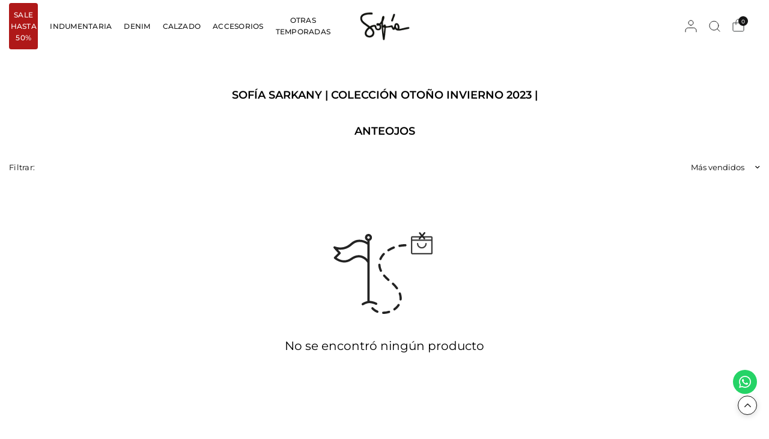

--- FILE ---
content_type: text/html; charset=utf-8
request_url: https://sofiasarkany.com/collections/aw23-anteojos
body_size: 55542
content:
<!doctype html><html class="no-js" lang="es" dir="ltr">

<head>

<script type="text/javascript" id="scarab-queue">
  var ScarabQueue = ScarabQueue || [];
  window.addEventListener('DOMContentLoaded', function () {
    (function(id) {
      if (document.getElementById(id)) return; // Ya existe, no cargar de nuevo
      var js = document.createElement('script');
      js.id = id;
      js.src = 'https://cdn.scarabresearch.com/js/10BC95BE92DC27FF/scarab-v2.js';
      js.async = true;
      var firstScript = document.getElementsByTagName('script')[0];
      firstScript.parentNode.insertBefore(js, firstScript);
    })('scarab-js-api');
  });
</script>

  <!-- Google Tag Manager -->
  <script>(function(w,d,s,l,i){w[l]=w[l]||[];w[l].push({'gtm.start':
  new Date().getTime(),event:'gtm.js'});var f=d.getElementsByTagName(s)[0],
  j=d.createElement(s),dl=l!='dataLayer'?'&l='+l:'';j.async=true;j.src=
  'https://www.googletagmanager.com/gtm.js?id='+i+dl;f.parentNode.insertBefore(j,f);
  })(window,document,'script','dataLayer','GTM-KGTM8BC');</script>
  <!-- End Google Tag Manager -->

  <meta name="google-site-verification" content="NaYGppOgAJl8OixsdZfoknrN-SDpM29OCh1rMW-Y3nA" />

  <meta charset="utf-8">
  <meta http-equiv="X-UA-Compatible" content="IE=edge,chrome=1">
  <meta name="viewport" content="width=device-width, initial-scale=1, maximum-scale=5, viewport-fit=cover">
  <meta name="theme-color" content="#ffffff">
  <link rel="canonical" href="https://sofiasarkany.com/collections/aw23-anteojos">
  <link rel="preconnect" href="https://cdn.shopify.com" crossorigin>
  <link rel="preload" as="style" href="//sofiasarkany.com/cdn/shop/t/1466/assets/app.css?v=16124381159170593401768497520">

<link rel="preload" as="image" href="//sofiasarkany.com/cdn/shop/collections/banners_categorias-20_1_20x3_crop_center.jpg?v=1690211657" imagesrcset="//sofiasarkany.com/cdn/shop/collections/banners_categorias-20_1_375x62_crop_center.jpg?v=1690211657 375w,//sofiasarkany.com/cdn/shop/collections/banners_categorias-20_1_3750x625_crop_center.jpg?v=1690211657 3750w" imagesizes="auto">

<link href="//sofiasarkany.com/cdn/shop/t/1466/assets/animations.min.js?v=125778792411641688251768497520" as="script" rel="preload">
<link href="//sofiasarkany.com/cdn/shop/t/1466/assets/vendor.min.js?v=55932802220188946171768497520" as="script" rel="preload">
<link href="//sofiasarkany.com/cdn/shop/t/1466/assets/app.js?v=138443790456891041011768497520" as="script" rel="preload">
<link href="//sofiasarkany.com/cdn/shop/t/1466/assets/slideshow.js?v=107208080117645581261768497520" as="script" rel="preload">

<script>
window.lazySizesConfig = window.lazySizesConfig || {};
window.lazySizesConfig.expand = 250;
window.lazySizesConfig.loadMode = 1;
window.lazySizesConfig.loadHidden = false;
</script>


  <link rel="icon" type="image/png" href="//sofiasarkany.com/cdn/shop/files/favicon-logo-sofia_94b7503f-fb12-4175-bc01-682b5cac734e.png?crop=center&height=32&v=1645636580&width=32">

  <title>
  Sofía Sarkany | Colección Otoño Invierno 2023 | Anteojos &ndash; Sofia Sarkany
  </title>

  <link rel="preconnect" href="https://fonts.shopifycdn.com" crossorigin>

<meta property="og:site_name" content="Sofia Sarkany">
<meta property="og:url" content="https://sofiasarkany.com/collections/aw23-anteojos">
<meta property="og:title" content="Sofía Sarkany | Colección Otoño Invierno 2023 | Anteojos">
<meta property="og:type" content="product.group">
<meta property="og:description" content="Descubrí SOULSTICE! Colección SOFIA SARKANY SS26. Encontrá todo lo que necesitás para renovar tu look: desde tops y vestidos livianos hasta sandalias únicas, con variedad de calzado y los mejores accesorios para completar tu outfit. Viví el VERANO SOFIA con envíos a todo el país y cuotas sin interés. ¡Comprá ahora!"><meta property="og:image" content="http://sofiasarkany.com/cdn/shop/collections/banners_categorias-20_1.jpg?v=1690211657">
  <meta property="og:image:secure_url" content="https://sofiasarkany.com/cdn/shop/collections/banners_categorias-20_1.jpg?v=1690211657">
  <meta property="og:image:width" content="3750">
  <meta property="og:image:height" content="625"><meta name="twitter:card" content="summary_large_image">
<meta name="twitter:title" content="Sofía Sarkany | Colección Otoño Invierno 2023 | Anteojos">
<meta name="twitter:description" content="Descubrí SOULSTICE! Colección SOFIA SARKANY SS26. Encontrá todo lo que necesitás para renovar tu look: desde tops y vestidos livianos hasta sandalias únicas, con variedad de calzado y los mejores accesorios para completar tu outfit. Viví el VERANO SOFIA con envíos a todo el país y cuotas sin interés. ¡Comprá ahora!">


  

  

  <link href="//sofiasarkany.com/cdn/shop/t/1466/assets/swiper-bundle.min.css?v=142448149329545390661768497520" rel="stylesheet" type="text/css" media="all" />
  <link href="//sofiasarkany.com/cdn/shop/t/1466/assets/app.css?v=16124381159170593401768497520" rel="stylesheet" type="text/css" media="all" />

  

  

  <style data-shopify>


	@font-face {
  font-family: Montserrat;
  font-weight: 400;
  font-style: normal;
  font-display: swap;
  src: url("//sofiasarkany.com/cdn/fonts/montserrat/montserrat_n4.81949fa0ac9fd2021e16436151e8eaa539321637.woff2") format("woff2"),
       url("//sofiasarkany.com/cdn/fonts/montserrat/montserrat_n4.a6c632ca7b62da89c3594789ba828388aac693fe.woff") format("woff");
}
@font-face {
  font-family: Montserrat;
  font-weight: 500;
  font-style: normal;
  font-display: swap;
  src: url("//sofiasarkany.com/cdn/fonts/montserrat/montserrat_n5.07ef3781d9c78c8b93c98419da7ad4fbeebb6635.woff2") format("woff2"),
       url("//sofiasarkany.com/cdn/fonts/montserrat/montserrat_n5.adf9b4bd8b0e4f55a0b203cdd84512667e0d5e4d.woff") format("woff");
}
@font-face {
  font-family: Montserrat;
  font-weight: 600;
  font-style: normal;
  font-display: swap;
  src: url("//sofiasarkany.com/cdn/fonts/montserrat/montserrat_n6.1326b3e84230700ef15b3a29fb520639977513e0.woff2") format("woff2"),
       url("//sofiasarkany.com/cdn/fonts/montserrat/montserrat_n6.652f051080eb14192330daceed8cd53dfdc5ead9.woff") format("woff");
}
@font-face {
  font-family: Montserrat;
  font-weight: 400;
  font-style: italic;
  font-display: swap;
  src: url("//sofiasarkany.com/cdn/fonts/montserrat/montserrat_i4.5a4ea298b4789e064f62a29aafc18d41f09ae59b.woff2") format("woff2"),
       url("//sofiasarkany.com/cdn/fonts/montserrat/montserrat_i4.072b5869c5e0ed5b9d2021e4c2af132e16681ad2.woff") format("woff");
}
@font-face {
  font-family: Montserrat;
  font-weight: 600;
  font-style: italic;
  font-display: swap;
  src: url("//sofiasarkany.com/cdn/fonts/montserrat/montserrat_i6.e90155dd2f004112a61c0322d66d1f59dadfa84b.woff2") format("woff2"),
       url("//sofiasarkany.com/cdn/fonts/montserrat/montserrat_i6.41470518d8e9d7f1bcdd29a447c2397e5393943f.woff") format("woff");
}
h1,h2,h3,h4,h5,h6,
.h1,.h2,.h3,.h4,.h5,.h6,
.logolink.text-logo,
.heading-font,
.h1-xlarge,
.h1-large,
.customer-addresses .my-address .address-index {
  font-style: normal;
  font-weight: 600;
}

	}
	body,
	.body-font,
	.thb-product-detail .product-title {
		font-style: normal;
		font-weight: 400;
		font-family: Montserrat, -apple-system, BlinkMacSystemFont, "Segoe UI", Roboto, "Helvetica Neue", Arial, sans-serif;
	}
	:root {
		--mobile-swipe-width: 75vw;
		--font-body-scale: 1.0;
		--font-body-line-height-scale: 1.0;
		--font-body-letter-spacing: 0.0em;
		--font-body-medium-weight: 500;
    --font-body-bold-weight: 600;
		--font-announcement-scale: 1.0;
		--font-heading-scale: 1.0;
		--font-heading-weight: 400;
		--font-heading-line-height-scale: 1.0;
		--font-heading-letter-spacing: 0.0em;
		--font-navigation-scale: 1.0;
		--font-product-title-scale: 1.0;
		--font-product-title-line-height-scale: 1.0;
		--button-letter-spacing: 0.0em;
		--cursor-close-svg-url: url(//sofiasarkany.com/cdn/shop/t/1466/assets/cursor-close.svg?v=33661380850439500431768497520);
		--cursor-zoom-svg-url: url(//sofiasarkany.com/cdn/shop/t/1466/assets/cursor-zoom.svg?v=26373103823712561291768497520);

		--button-border-radius: 3px;
		--input-border-radius: 3px;

		--bg-body: #ffffff;
		--bg-body-rgb: 255,255,255;
		--bg-body-darken: #f7f7f7;
		--payment-terms-background-color: #ffffff;

		--color-body: #000000;
		--color-body-rgb: 0,0,0;
		--color-heading: #000000;
		--color-heading-rgb: 0,0,0;

		--color-accent: #232323;
		--color-accent-rgb: 35,35,35;
		--color-border: #d9d9d9;
		--color-border-rgb: 217,217,217;
		--color-form-border: #d9d9d9;
		--color-overlay-rgb: 96,96,96;--color-announcement-bar-text: #000000;--color-announcement-bar-bg: #ffffff;--color-announcement-bar-border: #e2e2e2;--color-header-bg: #ffffff;
			--color-header-bg-rgb: 255,255,255;--color-header-text: #151515;
			--color-header-text-rgb: 21,21,21;--color-header-links: #151515;--color-header-links-hover: #151515;--color-header-icons: #151515;--color-header-border: #e2e2e2;--solid-button-background: #151515;--solid-button-label: #ffffff;--outline-button-label: #151515;--color-price: #000000;--color-star: #FD9A52;--color-inventory-instock: #279A4B;--color-inventory-lowstock: #FB9E5B;--section-spacing-mobile: 70px;
		--section-spacing-desktop: 100px;--button-border-radius: 3px;--color-badge-text: #f5efd8;--color-badge-sold-out: #060000;--color-badge-sale: #960000;--color-badge-preorder: #666666;--badge-corner-radius: 4px;--color-footer-text: #232323;
			--color-footer-text-rgb: 35,35,35;--color-footer-heading: #595959;--color-footer-link: #232323;--color-footer-link-hover: #969696;--color-footer-border: #E2E2E2;
			--color-footer-border-rgb: 226,226,226;--color-footer-bg: #FFFFFF;}
</style>


  <script src="https://assets-cdn.woowup.com/js/webtracking.min.js" type="text/javascript"></script>

  <script>
    window.theme = window.theme || {};
    theme = {
      settings: {
        money_with_currency_format:"${{amount_no_decimals_with_comma_separator}}",
        cart_drawer:true,
        product_id: false,
        animation_easing: 'power1.out'
      },
      routes: {
        root_url: '/',
        cart_url: '/cart',
        cart_add_url: '/cart/add',
        search_url: '/search',
        cart_change_url: '/cart/change',
        cart_update_url: '/cart/update',
        predictive_search_url: '/search/suggest',
      },
      variantStrings: {
        addToCart: `Agregar al carrito`,
        soldOut: `COMING SOON`,
        unavailable: `No disponible`,
        preOrder: `Reservar`,
      },
      strings: {
        requiresTerms: `Debes estar de acuerdo con los términos y condiciones de venta para pagar`,
        shippingEstimatorNoResults: `Lo sentimos, no realizamos envíos a su dirección`,
        shippingEstimatorOneResult: `Hay una tarifa de envío para su dirección:`,
        shippingEstimatorMultipleResults: `Hay varias tarifas de envío para su dirección:`,
        shippingEstimatorError: `Se ha producido uno o más errores al recuperar las tarifas de envío:`
      }
    };
  </script>
  <script>window.performance && window.performance.mark && window.performance.mark('shopify.content_for_header.start');</script><meta name="facebook-domain-verification" content="e2kp6ngpbstsecmlsa0h87qeq0pnui">
<meta name="google-site-verification" content="zAL6jRI8O-l0L_sd1WOQCusm5OzQEXp5WuIEnNMjtaQ">
<meta id="shopify-digital-wallet" name="shopify-digital-wallet" content="/24526225/digital_wallets/dialog">
<link rel="alternate" type="application/atom+xml" title="Feed" href="/collections/aw23-anteojos.atom" />
<link rel="alternate" type="application/json+oembed" href="https://sofiasarkany.com/collections/aw23-anteojos.oembed">
<script async="async" src="/checkouts/internal/preloads.js?locale=es-AR"></script>
<script id="shopify-features" type="application/json">{"accessToken":"3e7b8cd87deef41aa3c81df9d9029879","betas":["rich-media-storefront-analytics"],"domain":"sofiasarkany.com","predictiveSearch":true,"shopId":24526225,"locale":"es"}</script>
<script>var Shopify = Shopify || {};
Shopify.shop = "sofia-sarkany.myshopify.com";
Shopify.locale = "es";
Shopify.currency = {"active":"ARS","rate":"1.0"};
Shopify.country = "AR";
Shopify.theme = {"name":"SALE-20 \/1 (OK)","id":140038733908,"schema_name":"Distinctive","schema_version":"2.5.0","theme_store_id":2431,"role":"main"};
Shopify.theme.handle = "null";
Shopify.theme.style = {"id":null,"handle":null};
Shopify.cdnHost = "sofiasarkany.com/cdn";
Shopify.routes = Shopify.routes || {};
Shopify.routes.root = "/";</script>
<script type="module">!function(o){(o.Shopify=o.Shopify||{}).modules=!0}(window);</script>
<script>!function(o){function n(){var o=[];function n(){o.push(Array.prototype.slice.apply(arguments))}return n.q=o,n}var t=o.Shopify=o.Shopify||{};t.loadFeatures=n(),t.autoloadFeatures=n()}(window);</script>
<script id="shop-js-analytics" type="application/json">{"pageType":"collection"}</script>
<script defer="defer" async type="module" src="//sofiasarkany.com/cdn/shopifycloud/shop-js/modules/v2/client.init-shop-cart-sync_2Gr3Q33f.es.esm.js"></script>
<script defer="defer" async type="module" src="//sofiasarkany.com/cdn/shopifycloud/shop-js/modules/v2/chunk.common_noJfOIa7.esm.js"></script>
<script defer="defer" async type="module" src="//sofiasarkany.com/cdn/shopifycloud/shop-js/modules/v2/chunk.modal_Deo2FJQo.esm.js"></script>
<script type="module">
  await import("//sofiasarkany.com/cdn/shopifycloud/shop-js/modules/v2/client.init-shop-cart-sync_2Gr3Q33f.es.esm.js");
await import("//sofiasarkany.com/cdn/shopifycloud/shop-js/modules/v2/chunk.common_noJfOIa7.esm.js");
await import("//sofiasarkany.com/cdn/shopifycloud/shop-js/modules/v2/chunk.modal_Deo2FJQo.esm.js");

  window.Shopify.SignInWithShop?.initShopCartSync?.({"fedCMEnabled":true,"windoidEnabled":true});

</script>
<script>(function() {
  var isLoaded = false;
  function asyncLoad() {
    if (isLoaded) return;
    isLoaded = true;
    var urls = ["https:\/\/shopify.orderdeadline.com\/app\/frontend\/js\/order-deadline.min.js?shop=sofia-sarkany.myshopify.com","\/\/cdn.shopify.com\/proxy\/f8bedb9f510c060b55a2e0166ca6f7687e29a7244dd4ddcf170e60dacfb65f81\/snippet.plugins.emarsys.net\/emarsys-shopify-pixel-utility.js?shop=sofia-sarkany.myshopify.com\u0026sp-cache-control=cHVibGljLCBtYXgtYWdlPTkwMA","\/\/cdn.shopify.com\/proxy\/f8bedb9f510c060b55a2e0166ca6f7687e29a7244dd4ddcf170e60dacfb65f81\/snippet.plugins.emarsys.net\/emarsys-shopify-pixel-utility.js?shop=sofia-sarkany.myshopify.com\u0026sp-cache-control=cHVibGljLCBtYXgtYWdlPTkwMA"];
    for (var i = 0; i < urls.length; i++) {
      var s = document.createElement('script');
      s.type = 'text/javascript';
      s.async = true;
      s.src = urls[i];
      var x = document.getElementsByTagName('script')[0];
      x.parentNode.insertBefore(s, x);
    }
  };
  if(window.attachEvent) {
    window.attachEvent('onload', asyncLoad);
  } else {
    window.addEventListener('load', asyncLoad, false);
  }
})();</script>
<script id="__st">var __st={"a":24526225,"offset":-10800,"reqid":"813a5541-3fff-4d76-8b6d-c7b5bf275912-1769248784","pageurl":"sofiasarkany.com\/collections\/aw23-anteojos","u":"6b88a44e635a","p":"collection","rtyp":"collection","rid":266507386964};</script>
<script>window.ShopifyPaypalV4VisibilityTracking = true;</script>
<script id="captcha-bootstrap">!function(){'use strict';const t='contact',e='account',n='new_comment',o=[[t,t],['blogs',n],['comments',n],[t,'customer']],c=[[e,'customer_login'],[e,'guest_login'],[e,'recover_customer_password'],[e,'create_customer']],r=t=>t.map((([t,e])=>`form[action*='/${t}']:not([data-nocaptcha='true']) input[name='form_type'][value='${e}']`)).join(','),a=t=>()=>t?[...document.querySelectorAll(t)].map((t=>t.form)):[];function s(){const t=[...o],e=r(t);return a(e)}const i='password',u='form_key',d=['recaptcha-v3-token','g-recaptcha-response','h-captcha-response',i],f=()=>{try{return window.sessionStorage}catch{return}},m='__shopify_v',_=t=>t.elements[u];function p(t,e,n=!1){try{const o=window.sessionStorage,c=JSON.parse(o.getItem(e)),{data:r}=function(t){const{data:e,action:n}=t;return t[m]||n?{data:e,action:n}:{data:t,action:n}}(c);for(const[e,n]of Object.entries(r))t.elements[e]&&(t.elements[e].value=n);n&&o.removeItem(e)}catch(o){console.error('form repopulation failed',{error:o})}}const l='form_type',E='cptcha';function T(t){t.dataset[E]=!0}const w=window,h=w.document,L='Shopify',v='ce_forms',y='captcha';let A=!1;((t,e)=>{const n=(g='f06e6c50-85a8-45c8-87d0-21a2b65856fe',I='https://cdn.shopify.com/shopifycloud/storefront-forms-hcaptcha/ce_storefront_forms_captcha_hcaptcha.v1.5.2.iife.js',D={infoText:'Protegido por hCaptcha',privacyText:'Privacidad',termsText:'Términos'},(t,e,n)=>{const o=w[L][v],c=o.bindForm;if(c)return c(t,g,e,D).then(n);var r;o.q.push([[t,g,e,D],n]),r=I,A||(h.body.append(Object.assign(h.createElement('script'),{id:'captcha-provider',async:!0,src:r})),A=!0)});var g,I,D;w[L]=w[L]||{},w[L][v]=w[L][v]||{},w[L][v].q=[],w[L][y]=w[L][y]||{},w[L][y].protect=function(t,e){n(t,void 0,e),T(t)},Object.freeze(w[L][y]),function(t,e,n,w,h,L){const[v,y,A,g]=function(t,e,n){const i=e?o:[],u=t?c:[],d=[...i,...u],f=r(d),m=r(i),_=r(d.filter((([t,e])=>n.includes(e))));return[a(f),a(m),a(_),s()]}(w,h,L),I=t=>{const e=t.target;return e instanceof HTMLFormElement?e:e&&e.form},D=t=>v().includes(t);t.addEventListener('submit',(t=>{const e=I(t);if(!e)return;const n=D(e)&&!e.dataset.hcaptchaBound&&!e.dataset.recaptchaBound,o=_(e),c=g().includes(e)&&(!o||!o.value);(n||c)&&t.preventDefault(),c&&!n&&(function(t){try{if(!f())return;!function(t){const e=f();if(!e)return;const n=_(t);if(!n)return;const o=n.value;o&&e.removeItem(o)}(t);const e=Array.from(Array(32),(()=>Math.random().toString(36)[2])).join('');!function(t,e){_(t)||t.append(Object.assign(document.createElement('input'),{type:'hidden',name:u})),t.elements[u].value=e}(t,e),function(t,e){const n=f();if(!n)return;const o=[...t.querySelectorAll(`input[type='${i}']`)].map((({name:t})=>t)),c=[...d,...o],r={};for(const[a,s]of new FormData(t).entries())c.includes(a)||(r[a]=s);n.setItem(e,JSON.stringify({[m]:1,action:t.action,data:r}))}(t,e)}catch(e){console.error('failed to persist form',e)}}(e),e.submit())}));const S=(t,e)=>{t&&!t.dataset[E]&&(n(t,e.some((e=>e===t))),T(t))};for(const o of['focusin','change'])t.addEventListener(o,(t=>{const e=I(t);D(e)&&S(e,y())}));const B=e.get('form_key'),M=e.get(l),P=B&&M;t.addEventListener('DOMContentLoaded',(()=>{const t=y();if(P)for(const e of t)e.elements[l].value===M&&p(e,B);[...new Set([...A(),...v().filter((t=>'true'===t.dataset.shopifyCaptcha))])].forEach((e=>S(e,t)))}))}(h,new URLSearchParams(w.location.search),n,t,e,['guest_login'])})(!0,!0)}();</script>
<script integrity="sha256-4kQ18oKyAcykRKYeNunJcIwy7WH5gtpwJnB7kiuLZ1E=" data-source-attribution="shopify.loadfeatures" defer="defer" src="//sofiasarkany.com/cdn/shopifycloud/storefront/assets/storefront/load_feature-a0a9edcb.js" crossorigin="anonymous"></script>
<script data-source-attribution="shopify.dynamic_checkout.dynamic.init">var Shopify=Shopify||{};Shopify.PaymentButton=Shopify.PaymentButton||{isStorefrontPortableWallets:!0,init:function(){window.Shopify.PaymentButton.init=function(){};var t=document.createElement("script");t.src="https://sofiasarkany.com/cdn/shopifycloud/portable-wallets/latest/portable-wallets.es.js",t.type="module",document.head.appendChild(t)}};
</script>
<script data-source-attribution="shopify.dynamic_checkout.buyer_consent">
  function portableWalletsHideBuyerConsent(e){var t=document.getElementById("shopify-buyer-consent"),n=document.getElementById("shopify-subscription-policy-button");t&&n&&(t.classList.add("hidden"),t.setAttribute("aria-hidden","true"),n.removeEventListener("click",e))}function portableWalletsShowBuyerConsent(e){var t=document.getElementById("shopify-buyer-consent"),n=document.getElementById("shopify-subscription-policy-button");t&&n&&(t.classList.remove("hidden"),t.removeAttribute("aria-hidden"),n.addEventListener("click",e))}window.Shopify?.PaymentButton&&(window.Shopify.PaymentButton.hideBuyerConsent=portableWalletsHideBuyerConsent,window.Shopify.PaymentButton.showBuyerConsent=portableWalletsShowBuyerConsent);
</script>
<script data-source-attribution="shopify.dynamic_checkout.cart.bootstrap">document.addEventListener("DOMContentLoaded",(function(){function t(){return document.querySelector("shopify-accelerated-checkout-cart, shopify-accelerated-checkout")}if(t())Shopify.PaymentButton.init();else{new MutationObserver((function(e,n){t()&&(Shopify.PaymentButton.init(),n.disconnect())})).observe(document.body,{childList:!0,subtree:!0})}}));
</script>

<script>window.performance && window.performance.mark && window.performance.mark('shopify.content_for_header.end');</script> <!-- Header hook for plugins -->

  <script>document.documentElement.className = document.documentElement.className.replace('no-js', 'js');</script>

  

  <!-- Verificación de página -->
  <meta name="google-site-verification" content="NJcW-vPJj7qrOriBYdUp-ezVEayhnF1hN7ckoU6_Iyo">


<!-- Hotjar Tracking Code for http://www.sofiasarkany.com -->
<script>
    (function(h,o,t,j,a,r){
        h.hj=h.hj||function(){(h.hj.q=h.hj.q||[]).push(arguments)};
        h._hjSettings={hjid:2737091,hjsv:6};
        a=o.getElementsByTagName('head')[0];
        r=o.createElement('script');r.async=1;
        r.src=t+h._hjSettings.hjid+j+h._hjSettings.hjsv;
        a.appendChild(r);
    })(window,document,'https://static.hotjar.com/c/hotjar-','.js?sv=');
</script>

  
<!-- BEGIN app block: shopify://apps/seowill-seoant-ai-seo/blocks/seoant-core/8e57283b-dcb0-4f7b-a947-fb5c57a0d59d -->
<!--SEOAnt Core By SEOAnt Teams, v0.1.6 START -->






<!-- SON-LD generated By SEOAnt END -->



<!-- Start : SEOAnt BrokenLink Redirect --><script type="text/javascript">
    !function(t){var e={};function r(n){if(e[n])return e[n].exports;var o=e[n]={i:n,l:!1,exports:{}};return t[n].call(o.exports,o,o.exports,r),o.l=!0,o.exports}r.m=t,r.c=e,r.d=function(t,e,n){r.o(t,e)||Object.defineProperty(t,e,{enumerable:!0,get:n})},r.r=function(t){"undefined"!==typeof Symbol&&Symbol.toStringTag&&Object.defineProperty(t,Symbol.toStringTag,{value:"Module"}),Object.defineProperty(t,"__esModule",{value:!0})},r.t=function(t,e){if(1&e&&(t=r(t)),8&e)return t;if(4&e&&"object"===typeof t&&t&&t.__esModule)return t;var n=Object.create(null);if(r.r(n),Object.defineProperty(n,"default",{enumerable:!0,value:t}),2&e&&"string"!=typeof t)for(var o in t)r.d(n,o,function(e){return t[e]}.bind(null,o));return n},r.n=function(t){var e=t&&t.__esModule?function(){return t.default}:function(){return t};return r.d(e,"a",e),e},r.o=function(t,e){return Object.prototype.hasOwnProperty.call(t,e)},r.p="",r(r.s=11)}([function(t,e,r){"use strict";var n=r(2),o=Object.prototype.toString;function i(t){return"[object Array]"===o.call(t)}function a(t){return"undefined"===typeof t}function u(t){return null!==t&&"object"===typeof t}function s(t){return"[object Function]"===o.call(t)}function c(t,e){if(null!==t&&"undefined"!==typeof t)if("object"!==typeof t&&(t=[t]),i(t))for(var r=0,n=t.length;r<n;r++)e.call(null,t[r],r,t);else for(var o in t)Object.prototype.hasOwnProperty.call(t,o)&&e.call(null,t[o],o,t)}t.exports={isArray:i,isArrayBuffer:function(t){return"[object ArrayBuffer]"===o.call(t)},isBuffer:function(t){return null!==t&&!a(t)&&null!==t.constructor&&!a(t.constructor)&&"function"===typeof t.constructor.isBuffer&&t.constructor.isBuffer(t)},isFormData:function(t){return"undefined"!==typeof FormData&&t instanceof FormData},isArrayBufferView:function(t){return"undefined"!==typeof ArrayBuffer&&ArrayBuffer.isView?ArrayBuffer.isView(t):t&&t.buffer&&t.buffer instanceof ArrayBuffer},isString:function(t){return"string"===typeof t},isNumber:function(t){return"number"===typeof t},isObject:u,isUndefined:a,isDate:function(t){return"[object Date]"===o.call(t)},isFile:function(t){return"[object File]"===o.call(t)},isBlob:function(t){return"[object Blob]"===o.call(t)},isFunction:s,isStream:function(t){return u(t)&&s(t.pipe)},isURLSearchParams:function(t){return"undefined"!==typeof URLSearchParams&&t instanceof URLSearchParams},isStandardBrowserEnv:function(){return("undefined"===typeof navigator||"ReactNative"!==navigator.product&&"NativeScript"!==navigator.product&&"NS"!==navigator.product)&&("undefined"!==typeof window&&"undefined"!==typeof document)},forEach:c,merge:function t(){var e={};function r(r,n){"object"===typeof e[n]&&"object"===typeof r?e[n]=t(e[n],r):e[n]=r}for(var n=0,o=arguments.length;n<o;n++)c(arguments[n],r);return e},deepMerge:function t(){var e={};function r(r,n){"object"===typeof e[n]&&"object"===typeof r?e[n]=t(e[n],r):e[n]="object"===typeof r?t({},r):r}for(var n=0,o=arguments.length;n<o;n++)c(arguments[n],r);return e},extend:function(t,e,r){return c(e,(function(e,o){t[o]=r&&"function"===typeof e?n(e,r):e})),t},trim:function(t){return t.replace(/^\s*/,"").replace(/\s*$/,"")}}},function(t,e,r){t.exports=r(12)},function(t,e,r){"use strict";t.exports=function(t,e){return function(){for(var r=new Array(arguments.length),n=0;n<r.length;n++)r[n]=arguments[n];return t.apply(e,r)}}},function(t,e,r){"use strict";var n=r(0);function o(t){return encodeURIComponent(t).replace(/%40/gi,"@").replace(/%3A/gi,":").replace(/%24/g,"$").replace(/%2C/gi,",").replace(/%20/g,"+").replace(/%5B/gi,"[").replace(/%5D/gi,"]")}t.exports=function(t,e,r){if(!e)return t;var i;if(r)i=r(e);else if(n.isURLSearchParams(e))i=e.toString();else{var a=[];n.forEach(e,(function(t,e){null!==t&&"undefined"!==typeof t&&(n.isArray(t)?e+="[]":t=[t],n.forEach(t,(function(t){n.isDate(t)?t=t.toISOString():n.isObject(t)&&(t=JSON.stringify(t)),a.push(o(e)+"="+o(t))})))})),i=a.join("&")}if(i){var u=t.indexOf("#");-1!==u&&(t=t.slice(0,u)),t+=(-1===t.indexOf("?")?"?":"&")+i}return t}},function(t,e,r){"use strict";t.exports=function(t){return!(!t||!t.__CANCEL__)}},function(t,e,r){"use strict";(function(e){var n=r(0),o=r(19),i={"Content-Type":"application/x-www-form-urlencoded"};function a(t,e){!n.isUndefined(t)&&n.isUndefined(t["Content-Type"])&&(t["Content-Type"]=e)}var u={adapter:function(){var t;return("undefined"!==typeof XMLHttpRequest||"undefined"!==typeof e&&"[object process]"===Object.prototype.toString.call(e))&&(t=r(6)),t}(),transformRequest:[function(t,e){return o(e,"Accept"),o(e,"Content-Type"),n.isFormData(t)||n.isArrayBuffer(t)||n.isBuffer(t)||n.isStream(t)||n.isFile(t)||n.isBlob(t)?t:n.isArrayBufferView(t)?t.buffer:n.isURLSearchParams(t)?(a(e,"application/x-www-form-urlencoded;charset=utf-8"),t.toString()):n.isObject(t)?(a(e,"application/json;charset=utf-8"),JSON.stringify(t)):t}],transformResponse:[function(t){if("string"===typeof t)try{t=JSON.parse(t)}catch(e){}return t}],timeout:0,xsrfCookieName:"XSRF-TOKEN",xsrfHeaderName:"X-XSRF-TOKEN",maxContentLength:-1,validateStatus:function(t){return t>=200&&t<300},headers:{common:{Accept:"application/json, text/plain, */*"}}};n.forEach(["delete","get","head"],(function(t){u.headers[t]={}})),n.forEach(["post","put","patch"],(function(t){u.headers[t]=n.merge(i)})),t.exports=u}).call(this,r(18))},function(t,e,r){"use strict";var n=r(0),o=r(20),i=r(3),a=r(22),u=r(25),s=r(26),c=r(7);t.exports=function(t){return new Promise((function(e,f){var l=t.data,p=t.headers;n.isFormData(l)&&delete p["Content-Type"];var h=new XMLHttpRequest;if(t.auth){var d=t.auth.username||"",m=t.auth.password||"";p.Authorization="Basic "+btoa(d+":"+m)}var y=a(t.baseURL,t.url);if(h.open(t.method.toUpperCase(),i(y,t.params,t.paramsSerializer),!0),h.timeout=t.timeout,h.onreadystatechange=function(){if(h&&4===h.readyState&&(0!==h.status||h.responseURL&&0===h.responseURL.indexOf("file:"))){var r="getAllResponseHeaders"in h?u(h.getAllResponseHeaders()):null,n={data:t.responseType&&"text"!==t.responseType?h.response:h.responseText,status:h.status,statusText:h.statusText,headers:r,config:t,request:h};o(e,f,n),h=null}},h.onabort=function(){h&&(f(c("Request aborted",t,"ECONNABORTED",h)),h=null)},h.onerror=function(){f(c("Network Error",t,null,h)),h=null},h.ontimeout=function(){var e="timeout of "+t.timeout+"ms exceeded";t.timeoutErrorMessage&&(e=t.timeoutErrorMessage),f(c(e,t,"ECONNABORTED",h)),h=null},n.isStandardBrowserEnv()){var v=r(27),g=(t.withCredentials||s(y))&&t.xsrfCookieName?v.read(t.xsrfCookieName):void 0;g&&(p[t.xsrfHeaderName]=g)}if("setRequestHeader"in h&&n.forEach(p,(function(t,e){"undefined"===typeof l&&"content-type"===e.toLowerCase()?delete p[e]:h.setRequestHeader(e,t)})),n.isUndefined(t.withCredentials)||(h.withCredentials=!!t.withCredentials),t.responseType)try{h.responseType=t.responseType}catch(w){if("json"!==t.responseType)throw w}"function"===typeof t.onDownloadProgress&&h.addEventListener("progress",t.onDownloadProgress),"function"===typeof t.onUploadProgress&&h.upload&&h.upload.addEventListener("progress",t.onUploadProgress),t.cancelToken&&t.cancelToken.promise.then((function(t){h&&(h.abort(),f(t),h=null)})),void 0===l&&(l=null),h.send(l)}))}},function(t,e,r){"use strict";var n=r(21);t.exports=function(t,e,r,o,i){var a=new Error(t);return n(a,e,r,o,i)}},function(t,e,r){"use strict";var n=r(0);t.exports=function(t,e){e=e||{};var r={},o=["url","method","params","data"],i=["headers","auth","proxy"],a=["baseURL","url","transformRequest","transformResponse","paramsSerializer","timeout","withCredentials","adapter","responseType","xsrfCookieName","xsrfHeaderName","onUploadProgress","onDownloadProgress","maxContentLength","validateStatus","maxRedirects","httpAgent","httpsAgent","cancelToken","socketPath"];n.forEach(o,(function(t){"undefined"!==typeof e[t]&&(r[t]=e[t])})),n.forEach(i,(function(o){n.isObject(e[o])?r[o]=n.deepMerge(t[o],e[o]):"undefined"!==typeof e[o]?r[o]=e[o]:n.isObject(t[o])?r[o]=n.deepMerge(t[o]):"undefined"!==typeof t[o]&&(r[o]=t[o])})),n.forEach(a,(function(n){"undefined"!==typeof e[n]?r[n]=e[n]:"undefined"!==typeof t[n]&&(r[n]=t[n])}));var u=o.concat(i).concat(a),s=Object.keys(e).filter((function(t){return-1===u.indexOf(t)}));return n.forEach(s,(function(n){"undefined"!==typeof e[n]?r[n]=e[n]:"undefined"!==typeof t[n]&&(r[n]=t[n])})),r}},function(t,e,r){"use strict";function n(t){this.message=t}n.prototype.toString=function(){return"Cancel"+(this.message?": "+this.message:"")},n.prototype.__CANCEL__=!0,t.exports=n},function(t,e,r){t.exports=r(13)},function(t,e,r){t.exports=r(30)},function(t,e,r){var n=function(t){"use strict";var e=Object.prototype,r=e.hasOwnProperty,n="function"===typeof Symbol?Symbol:{},o=n.iterator||"@@iterator",i=n.asyncIterator||"@@asyncIterator",a=n.toStringTag||"@@toStringTag";function u(t,e,r){return Object.defineProperty(t,e,{value:r,enumerable:!0,configurable:!0,writable:!0}),t[e]}try{u({},"")}catch(S){u=function(t,e,r){return t[e]=r}}function s(t,e,r,n){var o=e&&e.prototype instanceof l?e:l,i=Object.create(o.prototype),a=new L(n||[]);return i._invoke=function(t,e,r){var n="suspendedStart";return function(o,i){if("executing"===n)throw new Error("Generator is already running");if("completed"===n){if("throw"===o)throw i;return j()}for(r.method=o,r.arg=i;;){var a=r.delegate;if(a){var u=x(a,r);if(u){if(u===f)continue;return u}}if("next"===r.method)r.sent=r._sent=r.arg;else if("throw"===r.method){if("suspendedStart"===n)throw n="completed",r.arg;r.dispatchException(r.arg)}else"return"===r.method&&r.abrupt("return",r.arg);n="executing";var s=c(t,e,r);if("normal"===s.type){if(n=r.done?"completed":"suspendedYield",s.arg===f)continue;return{value:s.arg,done:r.done}}"throw"===s.type&&(n="completed",r.method="throw",r.arg=s.arg)}}}(t,r,a),i}function c(t,e,r){try{return{type:"normal",arg:t.call(e,r)}}catch(S){return{type:"throw",arg:S}}}t.wrap=s;var f={};function l(){}function p(){}function h(){}var d={};d[o]=function(){return this};var m=Object.getPrototypeOf,y=m&&m(m(T([])));y&&y!==e&&r.call(y,o)&&(d=y);var v=h.prototype=l.prototype=Object.create(d);function g(t){["next","throw","return"].forEach((function(e){u(t,e,(function(t){return this._invoke(e,t)}))}))}function w(t,e){var n;this._invoke=function(o,i){function a(){return new e((function(n,a){!function n(o,i,a,u){var s=c(t[o],t,i);if("throw"!==s.type){var f=s.arg,l=f.value;return l&&"object"===typeof l&&r.call(l,"__await")?e.resolve(l.__await).then((function(t){n("next",t,a,u)}),(function(t){n("throw",t,a,u)})):e.resolve(l).then((function(t){f.value=t,a(f)}),(function(t){return n("throw",t,a,u)}))}u(s.arg)}(o,i,n,a)}))}return n=n?n.then(a,a):a()}}function x(t,e){var r=t.iterator[e.method];if(void 0===r){if(e.delegate=null,"throw"===e.method){if(t.iterator.return&&(e.method="return",e.arg=void 0,x(t,e),"throw"===e.method))return f;e.method="throw",e.arg=new TypeError("The iterator does not provide a 'throw' method")}return f}var n=c(r,t.iterator,e.arg);if("throw"===n.type)return e.method="throw",e.arg=n.arg,e.delegate=null,f;var o=n.arg;return o?o.done?(e[t.resultName]=o.value,e.next=t.nextLoc,"return"!==e.method&&(e.method="next",e.arg=void 0),e.delegate=null,f):o:(e.method="throw",e.arg=new TypeError("iterator result is not an object"),e.delegate=null,f)}function b(t){var e={tryLoc:t[0]};1 in t&&(e.catchLoc=t[1]),2 in t&&(e.finallyLoc=t[2],e.afterLoc=t[3]),this.tryEntries.push(e)}function E(t){var e=t.completion||{};e.type="normal",delete e.arg,t.completion=e}function L(t){this.tryEntries=[{tryLoc:"root"}],t.forEach(b,this),this.reset(!0)}function T(t){if(t){var e=t[o];if(e)return e.call(t);if("function"===typeof t.next)return t;if(!isNaN(t.length)){var n=-1,i=function e(){for(;++n<t.length;)if(r.call(t,n))return e.value=t[n],e.done=!1,e;return e.value=void 0,e.done=!0,e};return i.next=i}}return{next:j}}function j(){return{value:void 0,done:!0}}return p.prototype=v.constructor=h,h.constructor=p,p.displayName=u(h,a,"GeneratorFunction"),t.isGeneratorFunction=function(t){var e="function"===typeof t&&t.constructor;return!!e&&(e===p||"GeneratorFunction"===(e.displayName||e.name))},t.mark=function(t){return Object.setPrototypeOf?Object.setPrototypeOf(t,h):(t.__proto__=h,u(t,a,"GeneratorFunction")),t.prototype=Object.create(v),t},t.awrap=function(t){return{__await:t}},g(w.prototype),w.prototype[i]=function(){return this},t.AsyncIterator=w,t.async=function(e,r,n,o,i){void 0===i&&(i=Promise);var a=new w(s(e,r,n,o),i);return t.isGeneratorFunction(r)?a:a.next().then((function(t){return t.done?t.value:a.next()}))},g(v),u(v,a,"Generator"),v[o]=function(){return this},v.toString=function(){return"[object Generator]"},t.keys=function(t){var e=[];for(var r in t)e.push(r);return e.reverse(),function r(){for(;e.length;){var n=e.pop();if(n in t)return r.value=n,r.done=!1,r}return r.done=!0,r}},t.values=T,L.prototype={constructor:L,reset:function(t){if(this.prev=0,this.next=0,this.sent=this._sent=void 0,this.done=!1,this.delegate=null,this.method="next",this.arg=void 0,this.tryEntries.forEach(E),!t)for(var e in this)"t"===e.charAt(0)&&r.call(this,e)&&!isNaN(+e.slice(1))&&(this[e]=void 0)},stop:function(){this.done=!0;var t=this.tryEntries[0].completion;if("throw"===t.type)throw t.arg;return this.rval},dispatchException:function(t){if(this.done)throw t;var e=this;function n(r,n){return a.type="throw",a.arg=t,e.next=r,n&&(e.method="next",e.arg=void 0),!!n}for(var o=this.tryEntries.length-1;o>=0;--o){var i=this.tryEntries[o],a=i.completion;if("root"===i.tryLoc)return n("end");if(i.tryLoc<=this.prev){var u=r.call(i,"catchLoc"),s=r.call(i,"finallyLoc");if(u&&s){if(this.prev<i.catchLoc)return n(i.catchLoc,!0);if(this.prev<i.finallyLoc)return n(i.finallyLoc)}else if(u){if(this.prev<i.catchLoc)return n(i.catchLoc,!0)}else{if(!s)throw new Error("try statement without catch or finally");if(this.prev<i.finallyLoc)return n(i.finallyLoc)}}}},abrupt:function(t,e){for(var n=this.tryEntries.length-1;n>=0;--n){var o=this.tryEntries[n];if(o.tryLoc<=this.prev&&r.call(o,"finallyLoc")&&this.prev<o.finallyLoc){var i=o;break}}i&&("break"===t||"continue"===t)&&i.tryLoc<=e&&e<=i.finallyLoc&&(i=null);var a=i?i.completion:{};return a.type=t,a.arg=e,i?(this.method="next",this.next=i.finallyLoc,f):this.complete(a)},complete:function(t,e){if("throw"===t.type)throw t.arg;return"break"===t.type||"continue"===t.type?this.next=t.arg:"return"===t.type?(this.rval=this.arg=t.arg,this.method="return",this.next="end"):"normal"===t.type&&e&&(this.next=e),f},finish:function(t){for(var e=this.tryEntries.length-1;e>=0;--e){var r=this.tryEntries[e];if(r.finallyLoc===t)return this.complete(r.completion,r.afterLoc),E(r),f}},catch:function(t){for(var e=this.tryEntries.length-1;e>=0;--e){var r=this.tryEntries[e];if(r.tryLoc===t){var n=r.completion;if("throw"===n.type){var o=n.arg;E(r)}return o}}throw new Error("illegal catch attempt")},delegateYield:function(t,e,r){return this.delegate={iterator:T(t),resultName:e,nextLoc:r},"next"===this.method&&(this.arg=void 0),f}},t}(t.exports);try{regeneratorRuntime=n}catch(o){Function("r","regeneratorRuntime = r")(n)}},function(t,e,r){"use strict";var n=r(0),o=r(2),i=r(14),a=r(8);function u(t){var e=new i(t),r=o(i.prototype.request,e);return n.extend(r,i.prototype,e),n.extend(r,e),r}var s=u(r(5));s.Axios=i,s.create=function(t){return u(a(s.defaults,t))},s.Cancel=r(9),s.CancelToken=r(28),s.isCancel=r(4),s.all=function(t){return Promise.all(t)},s.spread=r(29),t.exports=s,t.exports.default=s},function(t,e,r){"use strict";var n=r(0),o=r(3),i=r(15),a=r(16),u=r(8);function s(t){this.defaults=t,this.interceptors={request:new i,response:new i}}s.prototype.request=function(t){"string"===typeof t?(t=arguments[1]||{}).url=arguments[0]:t=t||{},(t=u(this.defaults,t)).method?t.method=t.method.toLowerCase():this.defaults.method?t.method=this.defaults.method.toLowerCase():t.method="get";var e=[a,void 0],r=Promise.resolve(t);for(this.interceptors.request.forEach((function(t){e.unshift(t.fulfilled,t.rejected)})),this.interceptors.response.forEach((function(t){e.push(t.fulfilled,t.rejected)}));e.length;)r=r.then(e.shift(),e.shift());return r},s.prototype.getUri=function(t){return t=u(this.defaults,t),o(t.url,t.params,t.paramsSerializer).replace(/^\?/,"")},n.forEach(["delete","get","head","options"],(function(t){s.prototype[t]=function(e,r){return this.request(n.merge(r||{},{method:t,url:e}))}})),n.forEach(["post","put","patch"],(function(t){s.prototype[t]=function(e,r,o){return this.request(n.merge(o||{},{method:t,url:e,data:r}))}})),t.exports=s},function(t,e,r){"use strict";var n=r(0);function o(){this.handlers=[]}o.prototype.use=function(t,e){return this.handlers.push({fulfilled:t,rejected:e}),this.handlers.length-1},o.prototype.eject=function(t){this.handlers[t]&&(this.handlers[t]=null)},o.prototype.forEach=function(t){n.forEach(this.handlers,(function(e){null!==e&&t(e)}))},t.exports=o},function(t,e,r){"use strict";var n=r(0),o=r(17),i=r(4),a=r(5);function u(t){t.cancelToken&&t.cancelToken.throwIfRequested()}t.exports=function(t){return u(t),t.headers=t.headers||{},t.data=o(t.data,t.headers,t.transformRequest),t.headers=n.merge(t.headers.common||{},t.headers[t.method]||{},t.headers),n.forEach(["delete","get","head","post","put","patch","common"],(function(e){delete t.headers[e]})),(t.adapter||a.adapter)(t).then((function(e){return u(t),e.data=o(e.data,e.headers,t.transformResponse),e}),(function(e){return i(e)||(u(t),e&&e.response&&(e.response.data=o(e.response.data,e.response.headers,t.transformResponse))),Promise.reject(e)}))}},function(t,e,r){"use strict";var n=r(0);t.exports=function(t,e,r){return n.forEach(r,(function(r){t=r(t,e)})),t}},function(t,e){var r,n,o=t.exports={};function i(){throw new Error("setTimeout has not been defined")}function a(){throw new Error("clearTimeout has not been defined")}function u(t){if(r===setTimeout)return setTimeout(t,0);if((r===i||!r)&&setTimeout)return r=setTimeout,setTimeout(t,0);try{return r(t,0)}catch(e){try{return r.call(null,t,0)}catch(e){return r.call(this,t,0)}}}!function(){try{r="function"===typeof setTimeout?setTimeout:i}catch(t){r=i}try{n="function"===typeof clearTimeout?clearTimeout:a}catch(t){n=a}}();var s,c=[],f=!1,l=-1;function p(){f&&s&&(f=!1,s.length?c=s.concat(c):l=-1,c.length&&h())}function h(){if(!f){var t=u(p);f=!0;for(var e=c.length;e;){for(s=c,c=[];++l<e;)s&&s[l].run();l=-1,e=c.length}s=null,f=!1,function(t){if(n===clearTimeout)return clearTimeout(t);if((n===a||!n)&&clearTimeout)return n=clearTimeout,clearTimeout(t);try{n(t)}catch(e){try{return n.call(null,t)}catch(e){return n.call(this,t)}}}(t)}}function d(t,e){this.fun=t,this.array=e}function m(){}o.nextTick=function(t){var e=new Array(arguments.length-1);if(arguments.length>1)for(var r=1;r<arguments.length;r++)e[r-1]=arguments[r];c.push(new d(t,e)),1!==c.length||f||u(h)},d.prototype.run=function(){this.fun.apply(null,this.array)},o.title="browser",o.browser=!0,o.env={},o.argv=[],o.version="",o.versions={},o.on=m,o.addListener=m,o.once=m,o.off=m,o.removeListener=m,o.removeAllListeners=m,o.emit=m,o.prependListener=m,o.prependOnceListener=m,o.listeners=function(t){return[]},o.binding=function(t){throw new Error("process.binding is not supported")},o.cwd=function(){return"/"},o.chdir=function(t){throw new Error("process.chdir is not supported")},o.umask=function(){return 0}},function(t,e,r){"use strict";var n=r(0);t.exports=function(t,e){n.forEach(t,(function(r,n){n!==e&&n.toUpperCase()===e.toUpperCase()&&(t[e]=r,delete t[n])}))}},function(t,e,r){"use strict";var n=r(7);t.exports=function(t,e,r){var o=r.config.validateStatus;!o||o(r.status)?t(r):e(n("Request failed with status code "+r.status,r.config,null,r.request,r))}},function(t,e,r){"use strict";t.exports=function(t,e,r,n,o){return t.config=e,r&&(t.code=r),t.request=n,t.response=o,t.isAxiosError=!0,t.toJSON=function(){return{message:this.message,name:this.name,description:this.description,number:this.number,fileName:this.fileName,lineNumber:this.lineNumber,columnNumber:this.columnNumber,stack:this.stack,config:this.config,code:this.code}},t}},function(t,e,r){"use strict";var n=r(23),o=r(24);t.exports=function(t,e){return t&&!n(e)?o(t,e):e}},function(t,e,r){"use strict";t.exports=function(t){return/^([a-z][a-z\d\+\-\.]*:)?\/\//i.test(t)}},function(t,e,r){"use strict";t.exports=function(t,e){return e?t.replace(/\/+$/,"")+"/"+e.replace(/^\/+/,""):t}},function(t,e,r){"use strict";var n=r(0),o=["age","authorization","content-length","content-type","etag","expires","from","host","if-modified-since","if-unmodified-since","last-modified","location","max-forwards","proxy-authorization","referer","retry-after","user-agent"];t.exports=function(t){var e,r,i,a={};return t?(n.forEach(t.split("\n"),(function(t){if(i=t.indexOf(":"),e=n.trim(t.substr(0,i)).toLowerCase(),r=n.trim(t.substr(i+1)),e){if(a[e]&&o.indexOf(e)>=0)return;a[e]="set-cookie"===e?(a[e]?a[e]:[]).concat([r]):a[e]?a[e]+", "+r:r}})),a):a}},function(t,e,r){"use strict";var n=r(0);t.exports=n.isStandardBrowserEnv()?function(){var t,e=/(msie|trident)/i.test(navigator.userAgent),r=document.createElement("a");function o(t){var n=t;return e&&(r.setAttribute("href",n),n=r.href),r.setAttribute("href",n),{href:r.href,protocol:r.protocol?r.protocol.replace(/:$/,""):"",host:r.host,search:r.search?r.search.replace(/^\?/,""):"",hash:r.hash?r.hash.replace(/^#/,""):"",hostname:r.hostname,port:r.port,pathname:"/"===r.pathname.charAt(0)?r.pathname:"/"+r.pathname}}return t=o(window.location.href),function(e){var r=n.isString(e)?o(e):e;return r.protocol===t.protocol&&r.host===t.host}}():function(){return!0}},function(t,e,r){"use strict";var n=r(0);t.exports=n.isStandardBrowserEnv()?{write:function(t,e,r,o,i,a){var u=[];u.push(t+"="+encodeURIComponent(e)),n.isNumber(r)&&u.push("expires="+new Date(r).toGMTString()),n.isString(o)&&u.push("path="+o),n.isString(i)&&u.push("domain="+i),!0===a&&u.push("secure"),document.cookie=u.join("; ")},read:function(t){var e=document.cookie.match(new RegExp("(^|;\\s*)("+t+")=([^;]*)"));return e?decodeURIComponent(e[3]):null},remove:function(t){this.write(t,"",Date.now()-864e5)}}:{write:function(){},read:function(){return null},remove:function(){}}},function(t,e,r){"use strict";var n=r(9);function o(t){if("function"!==typeof t)throw new TypeError("executor must be a function.");var e;this.promise=new Promise((function(t){e=t}));var r=this;t((function(t){r.reason||(r.reason=new n(t),e(r.reason))}))}o.prototype.throwIfRequested=function(){if(this.reason)throw this.reason},o.source=function(){var t;return{token:new o((function(e){t=e})),cancel:t}},t.exports=o},function(t,e,r){"use strict";t.exports=function(t){return function(e){return t.apply(null,e)}}},function(t,e,r){"use strict";r.r(e);var n=r(1),o=r.n(n);function i(t,e,r,n,o,i,a){try{var u=t[i](a),s=u.value}catch(c){return void r(c)}u.done?e(s):Promise.resolve(s).then(n,o)}function a(t){return function(){var e=this,r=arguments;return new Promise((function(n,o){var a=t.apply(e,r);function u(t){i(a,n,o,u,s,"next",t)}function s(t){i(a,n,o,u,s,"throw",t)}u(void 0)}))}}var u=r(10),s=r.n(u);var c=function(t){return function(t){var e=arguments.length>1&&void 0!==arguments[1]?arguments[1]:{},r=arguments.length>2&&void 0!==arguments[2]?arguments[2]:"GET";return r=r.toUpperCase(),new Promise((function(n){var o;"GET"===r&&(o=s.a.get(t,{params:e})),o.then((function(t){n(t.data)}))}))}("https://api-app.seoant.com/api/v1/receive_id",t,"GET")};function f(){return(f=a(o.a.mark((function t(e,r,n){var i;return o.a.wrap((function(t){for(;;)switch(t.prev=t.next){case 0:return i={shop:e,code:r,seogid:n},t.next=3,c(i);case 3:t.sent;case 4:case"end":return t.stop()}}),t)})))).apply(this,arguments)}var l=window.location.href;if(-1!=l.indexOf("seogid")){var p=l.split("seogid");if(void 0!=p[1]){var h=window.location.pathname+window.location.search;window.history.pushState({},0,h),function(t,e,r){f.apply(this,arguments)}("sofia-sarkany.myshopify.com","",p[1])}}}]);
</script><!-- END : SEOAnt BrokenLink Redirect -->

<!-- Added By SEOAnt AMP. v0.0.1, START --><!-- Added By SEOAnt AMP END -->

<!-- Instant Page START --><script src="https://cdn.shopify.com/extensions/019ba080-a4ad-738d-9c09-b7c1489e4a4f/seowill-seoant-ai-seo-77/assets/pagespeed-preloading.js" defer="defer"></script><!-- Instant Page END -->


<!-- Google search console START v1.0 --><!-- Google search console END v1.0 -->

<!-- Lazy Loading START --><!-- Lazy Loading END -->



<!-- Video Lazy START --><!-- Video Lazy END -->

<!--  SEOAnt Core End -->

<!-- END app block --><!-- BEGIN app block: shopify://apps/microsoft-clarity/blocks/clarity_js/31c3d126-8116-4b4a-8ba1-baeda7c4aeea -->
<script type="text/javascript">
  (function (c, l, a, r, i, t, y) {
    c[a] = c[a] || function () { (c[a].q = c[a].q || []).push(arguments); };
    t = l.createElement(r); t.async = 1; t.src = "https://www.clarity.ms/tag/" + i + "?ref=shopify";
    y = l.getElementsByTagName(r)[0]; y.parentNode.insertBefore(t, y);

    c.Shopify.loadFeatures([{ name: "consent-tracking-api", version: "0.1" }], error => {
      if (error) {
        console.error("Error loading Shopify features:", error);
        return;
      }

      c[a]('consentv2', {
        ad_Storage: c.Shopify.customerPrivacy.marketingAllowed() ? "granted" : "denied",
        analytics_Storage: c.Shopify.customerPrivacy.analyticsProcessingAllowed() ? "granted" : "denied",
      });
    });

    l.addEventListener("visitorConsentCollected", function (e) {
      c[a]('consentv2', {
        ad_Storage: e.detail.marketingAllowed ? "granted" : "denied",
        analytics_Storage: e.detail.analyticsAllowed ? "granted" : "denied",
      });
    });
  })(window, document, "clarity", "script", "l6bc4twbqm");
</script>



<!-- END app block --><link href="https://monorail-edge.shopifysvc.com" rel="dns-prefetch">
<script>(function(){if ("sendBeacon" in navigator && "performance" in window) {try {var session_token_from_headers = performance.getEntriesByType('navigation')[0].serverTiming.find(x => x.name == '_s').description;} catch {var session_token_from_headers = undefined;}var session_cookie_matches = document.cookie.match(/_shopify_s=([^;]*)/);var session_token_from_cookie = session_cookie_matches && session_cookie_matches.length === 2 ? session_cookie_matches[1] : "";var session_token = session_token_from_headers || session_token_from_cookie || "";function handle_abandonment_event(e) {var entries = performance.getEntries().filter(function(entry) {return /monorail-edge.shopifysvc.com/.test(entry.name);});if (!window.abandonment_tracked && entries.length === 0) {window.abandonment_tracked = true;var currentMs = Date.now();var navigation_start = performance.timing.navigationStart;var payload = {shop_id: 24526225,url: window.location.href,navigation_start,duration: currentMs - navigation_start,session_token,page_type: "collection"};window.navigator.sendBeacon("https://monorail-edge.shopifysvc.com/v1/produce", JSON.stringify({schema_id: "online_store_buyer_site_abandonment/1.1",payload: payload,metadata: {event_created_at_ms: currentMs,event_sent_at_ms: currentMs}}));}}window.addEventListener('pagehide', handle_abandonment_event);}}());</script>
<script id="web-pixels-manager-setup">(function e(e,d,r,n,o){if(void 0===o&&(o={}),!Boolean(null===(a=null===(i=window.Shopify)||void 0===i?void 0:i.analytics)||void 0===a?void 0:a.replayQueue)){var i,a;window.Shopify=window.Shopify||{};var t=window.Shopify;t.analytics=t.analytics||{};var s=t.analytics;s.replayQueue=[],s.publish=function(e,d,r){return s.replayQueue.push([e,d,r]),!0};try{self.performance.mark("wpm:start")}catch(e){}var l=function(){var e={modern:/Edge?\/(1{2}[4-9]|1[2-9]\d|[2-9]\d{2}|\d{4,})\.\d+(\.\d+|)|Firefox\/(1{2}[4-9]|1[2-9]\d|[2-9]\d{2}|\d{4,})\.\d+(\.\d+|)|Chrom(ium|e)\/(9{2}|\d{3,})\.\d+(\.\d+|)|(Maci|X1{2}).+ Version\/(15\.\d+|(1[6-9]|[2-9]\d|\d{3,})\.\d+)([,.]\d+|)( \(\w+\)|)( Mobile\/\w+|) Safari\/|Chrome.+OPR\/(9{2}|\d{3,})\.\d+\.\d+|(CPU[ +]OS|iPhone[ +]OS|CPU[ +]iPhone|CPU IPhone OS|CPU iPad OS)[ +]+(15[._]\d+|(1[6-9]|[2-9]\d|\d{3,})[._]\d+)([._]\d+|)|Android:?[ /-](13[3-9]|1[4-9]\d|[2-9]\d{2}|\d{4,})(\.\d+|)(\.\d+|)|Android.+Firefox\/(13[5-9]|1[4-9]\d|[2-9]\d{2}|\d{4,})\.\d+(\.\d+|)|Android.+Chrom(ium|e)\/(13[3-9]|1[4-9]\d|[2-9]\d{2}|\d{4,})\.\d+(\.\d+|)|SamsungBrowser\/([2-9]\d|\d{3,})\.\d+/,legacy:/Edge?\/(1[6-9]|[2-9]\d|\d{3,})\.\d+(\.\d+|)|Firefox\/(5[4-9]|[6-9]\d|\d{3,})\.\d+(\.\d+|)|Chrom(ium|e)\/(5[1-9]|[6-9]\d|\d{3,})\.\d+(\.\d+|)([\d.]+$|.*Safari\/(?![\d.]+ Edge\/[\d.]+$))|(Maci|X1{2}).+ Version\/(10\.\d+|(1[1-9]|[2-9]\d|\d{3,})\.\d+)([,.]\d+|)( \(\w+\)|)( Mobile\/\w+|) Safari\/|Chrome.+OPR\/(3[89]|[4-9]\d|\d{3,})\.\d+\.\d+|(CPU[ +]OS|iPhone[ +]OS|CPU[ +]iPhone|CPU IPhone OS|CPU iPad OS)[ +]+(10[._]\d+|(1[1-9]|[2-9]\d|\d{3,})[._]\d+)([._]\d+|)|Android:?[ /-](13[3-9]|1[4-9]\d|[2-9]\d{2}|\d{4,})(\.\d+|)(\.\d+|)|Mobile Safari.+OPR\/([89]\d|\d{3,})\.\d+\.\d+|Android.+Firefox\/(13[5-9]|1[4-9]\d|[2-9]\d{2}|\d{4,})\.\d+(\.\d+|)|Android.+Chrom(ium|e)\/(13[3-9]|1[4-9]\d|[2-9]\d{2}|\d{4,})\.\d+(\.\d+|)|Android.+(UC? ?Browser|UCWEB|U3)[ /]?(15\.([5-9]|\d{2,})|(1[6-9]|[2-9]\d|\d{3,})\.\d+)\.\d+|SamsungBrowser\/(5\.\d+|([6-9]|\d{2,})\.\d+)|Android.+MQ{2}Browser\/(14(\.(9|\d{2,})|)|(1[5-9]|[2-9]\d|\d{3,})(\.\d+|))(\.\d+|)|K[Aa][Ii]OS\/(3\.\d+|([4-9]|\d{2,})\.\d+)(\.\d+|)/},d=e.modern,r=e.legacy,n=navigator.userAgent;return n.match(d)?"modern":n.match(r)?"legacy":"unknown"}(),u="modern"===l?"modern":"legacy",c=(null!=n?n:{modern:"",legacy:""})[u],f=function(e){return[e.baseUrl,"/wpm","/b",e.hashVersion,"modern"===e.buildTarget?"m":"l",".js"].join("")}({baseUrl:d,hashVersion:r,buildTarget:u}),m=function(e){var d=e.version,r=e.bundleTarget,n=e.surface,o=e.pageUrl,i=e.monorailEndpoint;return{emit:function(e){var a=e.status,t=e.errorMsg,s=(new Date).getTime(),l=JSON.stringify({metadata:{event_sent_at_ms:s},events:[{schema_id:"web_pixels_manager_load/3.1",payload:{version:d,bundle_target:r,page_url:o,status:a,surface:n,error_msg:t},metadata:{event_created_at_ms:s}}]});if(!i)return console&&console.warn&&console.warn("[Web Pixels Manager] No Monorail endpoint provided, skipping logging."),!1;try{return self.navigator.sendBeacon.bind(self.navigator)(i,l)}catch(e){}var u=new XMLHttpRequest;try{return u.open("POST",i,!0),u.setRequestHeader("Content-Type","text/plain"),u.send(l),!0}catch(e){return console&&console.warn&&console.warn("[Web Pixels Manager] Got an unhandled error while logging to Monorail."),!1}}}}({version:r,bundleTarget:l,surface:e.surface,pageUrl:self.location.href,monorailEndpoint:e.monorailEndpoint});try{o.browserTarget=l,function(e){var d=e.src,r=e.async,n=void 0===r||r,o=e.onload,i=e.onerror,a=e.sri,t=e.scriptDataAttributes,s=void 0===t?{}:t,l=document.createElement("script"),u=document.querySelector("head"),c=document.querySelector("body");if(l.async=n,l.src=d,a&&(l.integrity=a,l.crossOrigin="anonymous"),s)for(var f in s)if(Object.prototype.hasOwnProperty.call(s,f))try{l.dataset[f]=s[f]}catch(e){}if(o&&l.addEventListener("load",o),i&&l.addEventListener("error",i),u)u.appendChild(l);else{if(!c)throw new Error("Did not find a head or body element to append the script");c.appendChild(l)}}({src:f,async:!0,onload:function(){if(!function(){var e,d;return Boolean(null===(d=null===(e=window.Shopify)||void 0===e?void 0:e.analytics)||void 0===d?void 0:d.initialized)}()){var d=window.webPixelsManager.init(e)||void 0;if(d){var r=window.Shopify.analytics;r.replayQueue.forEach((function(e){var r=e[0],n=e[1],o=e[2];d.publishCustomEvent(r,n,o)})),r.replayQueue=[],r.publish=d.publishCustomEvent,r.visitor=d.visitor,r.initialized=!0}}},onerror:function(){return m.emit({status:"failed",errorMsg:"".concat(f," has failed to load")})},sri:function(e){var d=/^sha384-[A-Za-z0-9+/=]+$/;return"string"==typeof e&&d.test(e)}(c)?c:"",scriptDataAttributes:o}),m.emit({status:"loading"})}catch(e){m.emit({status:"failed",errorMsg:(null==e?void 0:e.message)||"Unknown error"})}}})({shopId: 24526225,storefrontBaseUrl: "https://sofiasarkany.com",extensionsBaseUrl: "https://extensions.shopifycdn.com/cdn/shopifycloud/web-pixels-manager",monorailEndpoint: "https://monorail-edge.shopifysvc.com/unstable/produce_batch",surface: "storefront-renderer",enabledBetaFlags: ["2dca8a86"],webPixelsConfigList: [{"id":"1137967188","configuration":"{\"merchantID\":\"10BC95BE92DC27FF\",\"PreferredContactIdentifier\":\"email\",\"trackingScope\":\"checkoutOnly\"}","eventPayloadVersion":"v1","runtimeContext":"STRICT","scriptVersion":"ea48d7ab4d960a5a3f3c0dd39572b8f5","type":"APP","apiClientId":1936730,"privacyPurposes":["ANALYTICS","MARKETING","SALE_OF_DATA"],"dataSharingAdjustments":{"protectedCustomerApprovalScopes":["read_customer_address","read_customer_email","read_customer_name","read_customer_personal_data","read_customer_phone"]}},{"id":"929169492","configuration":"{\"account_ID\":\"468731\",\"google_analytics_tracking_tag\":\"1\",\"measurement_id\":\"2\",\"api_secret\":\"3\",\"shop_settings\":\"{\\\"custom_pixel_script\\\":\\\"https:\\\\\\\/\\\\\\\/storage.googleapis.com\\\\\\\/gsf-scripts\\\\\\\/custom-pixels\\\\\\\/sofia-sarkany.js\\\"}\"}","eventPayloadVersion":"v1","runtimeContext":"LAX","scriptVersion":"c6b888297782ed4a1cba19cda43d6625","type":"APP","apiClientId":1558137,"privacyPurposes":[],"dataSharingAdjustments":{"protectedCustomerApprovalScopes":["read_customer_address","read_customer_email","read_customer_name","read_customer_personal_data","read_customer_phone"]}},{"id":"834928724","configuration":"{\"projectId\":\"l6bc4twbqm\"}","eventPayloadVersion":"v1","runtimeContext":"STRICT","scriptVersion":"cf1781658ed156031118fc4bbc2ed159","type":"APP","apiClientId":240074326017,"privacyPurposes":[],"capabilities":["advanced_dom_events"],"dataSharingAdjustments":{"protectedCustomerApprovalScopes":["read_customer_personal_data"]}},{"id":"723353684","configuration":"{\"config\":\"{\\\"google_tag_ids\\\":[\\\"AW-818563061\\\",\\\"G-YZB97PZF89\\\"],\\\"target_country\\\":\\\"AR\\\",\\\"gtag_events\\\":[{\\\"type\\\":\\\"begin_checkout\\\",\\\"action_label\\\":[\\\"AW-818563061\\\/Pv0eCIKDyOQaEPWPqYYD\\\",\\\"AW-818563061\\\/YcXHCMaUlqkYEPWPqYYD\\\",\\\"G-YZB97PZF89\\\"]},{\\\"type\\\":\\\"search\\\",\\\"action_label\\\":[\\\"AW-818563061\\\/va98CPSJyOQaEPWPqYYD\\\",\\\"G-YZB97PZF89\\\"]},{\\\"type\\\":\\\"view_item\\\",\\\"action_label\\\":[\\\"AW-818563061\\\/7MPeCPGJyOQaEPWPqYYD\\\",\\\"G-YZB97PZF89\\\"]},{\\\"type\\\":\\\"purchase\\\",\\\"action_label\\\":[\\\"AW-818563061\\\/HppVCP-CyOQaEPWPqYYD\\\",\\\"AW-818563061\\\/GOAACNqq5tIBEPWPqYYD\\\",\\\"G-YZB97PZF89\\\"]},{\\\"type\\\":\\\"page_view\\\",\\\"action_label\\\":[\\\"AW-818563061\\\/SgLxCIiDyOQaEPWPqYYD\\\",\\\"G-YZB97PZF89\\\"]},{\\\"type\\\":\\\"add_payment_info\\\",\\\"action_label\\\":[\\\"AW-818563061\\\/4tpuCPeJyOQaEPWPqYYD\\\",\\\"G-YZB97PZF89\\\"]},{\\\"type\\\":\\\"add_to_cart\\\",\\\"action_label\\\":[\\\"AW-818563061\\\/798GCIWDyOQaEPWPqYYD\\\",\\\"AW-818563061\\\/7tAxCM6ZnqkYEPWPqYYD\\\",\\\"G-YZB97PZF89\\\"]}],\\\"enable_monitoring_mode\\\":false}\"}","eventPayloadVersion":"v1","runtimeContext":"OPEN","scriptVersion":"b2a88bafab3e21179ed38636efcd8a93","type":"APP","apiClientId":1780363,"privacyPurposes":[],"dataSharingAdjustments":{"protectedCustomerApprovalScopes":["read_customer_address","read_customer_email","read_customer_name","read_customer_personal_data","read_customer_phone"]}},{"id":"259719252","configuration":"{\"tagID\":\"2613180396695\"}","eventPayloadVersion":"v1","runtimeContext":"STRICT","scriptVersion":"18031546ee651571ed29edbe71a3550b","type":"APP","apiClientId":3009811,"privacyPurposes":["ANALYTICS","MARKETING","SALE_OF_DATA"],"dataSharingAdjustments":{"protectedCustomerApprovalScopes":["read_customer_address","read_customer_email","read_customer_name","read_customer_personal_data","read_customer_phone"]}},{"id":"91816020","configuration":"{\"pixel_id\":\"135232907132278\",\"pixel_type\":\"facebook_pixel\",\"metaapp_system_user_token\":\"-\"}","eventPayloadVersion":"v1","runtimeContext":"OPEN","scriptVersion":"ca16bc87fe92b6042fbaa3acc2fbdaa6","type":"APP","apiClientId":2329312,"privacyPurposes":["ANALYTICS","MARKETING","SALE_OF_DATA"],"dataSharingAdjustments":{"protectedCustomerApprovalScopes":["read_customer_address","read_customer_email","read_customer_name","read_customer_personal_data","read_customer_phone"]}},{"id":"16449620","eventPayloadVersion":"1","runtimeContext":"LAX","scriptVersion":"1","type":"CUSTOM","privacyPurposes":["ANALYTICS","MARKETING","SALE_OF_DATA"],"name":"Simprosys"},{"id":"84246612","eventPayloadVersion":"1","runtimeContext":"LAX","scriptVersion":"3","type":"CUSTOM","privacyPurposes":["ANALYTICS"],"name":"Evento 'ir a pagar'"},{"id":"shopify-app-pixel","configuration":"{}","eventPayloadVersion":"v1","runtimeContext":"STRICT","scriptVersion":"0450","apiClientId":"shopify-pixel","type":"APP","privacyPurposes":["ANALYTICS","MARKETING"]},{"id":"shopify-custom-pixel","eventPayloadVersion":"v1","runtimeContext":"LAX","scriptVersion":"0450","apiClientId":"shopify-pixel","type":"CUSTOM","privacyPurposes":["ANALYTICS","MARKETING"]}],isMerchantRequest: false,initData: {"shop":{"name":"Sofia Sarkany","paymentSettings":{"currencyCode":"ARS"},"myshopifyDomain":"sofia-sarkany.myshopify.com","countryCode":"AR","storefrontUrl":"https:\/\/sofiasarkany.com"},"customer":null,"cart":null,"checkout":null,"productVariants":[],"purchasingCompany":null},},"https://sofiasarkany.com/cdn","fcfee988w5aeb613cpc8e4bc33m6693e112",{"modern":"","legacy":""},{"shopId":"24526225","storefrontBaseUrl":"https:\/\/sofiasarkany.com","extensionBaseUrl":"https:\/\/extensions.shopifycdn.com\/cdn\/shopifycloud\/web-pixels-manager","surface":"storefront-renderer","enabledBetaFlags":"[\"2dca8a86\"]","isMerchantRequest":"false","hashVersion":"fcfee988w5aeb613cpc8e4bc33m6693e112","publish":"custom","events":"[[\"page_viewed\",{}],[\"collection_viewed\",{\"collection\":{\"id\":\"266507386964\",\"title\":\"Sofía Sarkany | Colección Otoño Invierno 2023 | Anteojos\",\"productVariants\":[]}}]]"});</script><script>
  window.ShopifyAnalytics = window.ShopifyAnalytics || {};
  window.ShopifyAnalytics.meta = window.ShopifyAnalytics.meta || {};
  window.ShopifyAnalytics.meta.currency = 'ARS';
  var meta = {"products":[],"page":{"pageType":"collection","resourceType":"collection","resourceId":266507386964,"requestId":"813a5541-3fff-4d76-8b6d-c7b5bf275912-1769248784"}};
  for (var attr in meta) {
    window.ShopifyAnalytics.meta[attr] = meta[attr];
  }
</script>
<script class="analytics">
  (function () {
    var customDocumentWrite = function(content) {
      var jquery = null;

      if (window.jQuery) {
        jquery = window.jQuery;
      } else if (window.Checkout && window.Checkout.$) {
        jquery = window.Checkout.$;
      }

      if (jquery) {
        jquery('body').append(content);
      }
    };

    var hasLoggedConversion = function(token) {
      if (token) {
        return document.cookie.indexOf('loggedConversion=' + token) !== -1;
      }
      return false;
    }

    var setCookieIfConversion = function(token) {
      if (token) {
        var twoMonthsFromNow = new Date(Date.now());
        twoMonthsFromNow.setMonth(twoMonthsFromNow.getMonth() + 2);

        document.cookie = 'loggedConversion=' + token + '; expires=' + twoMonthsFromNow;
      }
    }

    var trekkie = window.ShopifyAnalytics.lib = window.trekkie = window.trekkie || [];
    if (trekkie.integrations) {
      return;
    }
    trekkie.methods = [
      'identify',
      'page',
      'ready',
      'track',
      'trackForm',
      'trackLink'
    ];
    trekkie.factory = function(method) {
      return function() {
        var args = Array.prototype.slice.call(arguments);
        args.unshift(method);
        trekkie.push(args);
        return trekkie;
      };
    };
    for (var i = 0; i < trekkie.methods.length; i++) {
      var key = trekkie.methods[i];
      trekkie[key] = trekkie.factory(key);
    }
    trekkie.load = function(config) {
      trekkie.config = config || {};
      trekkie.config.initialDocumentCookie = document.cookie;
      var first = document.getElementsByTagName('script')[0];
      var script = document.createElement('script');
      script.type = 'text/javascript';
      script.onerror = function(e) {
        var scriptFallback = document.createElement('script');
        scriptFallback.type = 'text/javascript';
        scriptFallback.onerror = function(error) {
                var Monorail = {
      produce: function produce(monorailDomain, schemaId, payload) {
        var currentMs = new Date().getTime();
        var event = {
          schema_id: schemaId,
          payload: payload,
          metadata: {
            event_created_at_ms: currentMs,
            event_sent_at_ms: currentMs
          }
        };
        return Monorail.sendRequest("https://" + monorailDomain + "/v1/produce", JSON.stringify(event));
      },
      sendRequest: function sendRequest(endpointUrl, payload) {
        // Try the sendBeacon API
        if (window && window.navigator && typeof window.navigator.sendBeacon === 'function' && typeof window.Blob === 'function' && !Monorail.isIos12()) {
          var blobData = new window.Blob([payload], {
            type: 'text/plain'
          });

          if (window.navigator.sendBeacon(endpointUrl, blobData)) {
            return true;
          } // sendBeacon was not successful

        } // XHR beacon

        var xhr = new XMLHttpRequest();

        try {
          xhr.open('POST', endpointUrl);
          xhr.setRequestHeader('Content-Type', 'text/plain');
          xhr.send(payload);
        } catch (e) {
          console.log(e);
        }

        return false;
      },
      isIos12: function isIos12() {
        return window.navigator.userAgent.lastIndexOf('iPhone; CPU iPhone OS 12_') !== -1 || window.navigator.userAgent.lastIndexOf('iPad; CPU OS 12_') !== -1;
      }
    };
    Monorail.produce('monorail-edge.shopifysvc.com',
      'trekkie_storefront_load_errors/1.1',
      {shop_id: 24526225,
      theme_id: 140038733908,
      app_name: "storefront",
      context_url: window.location.href,
      source_url: "//sofiasarkany.com/cdn/s/trekkie.storefront.8d95595f799fbf7e1d32231b9a28fd43b70c67d3.min.js"});

        };
        scriptFallback.async = true;
        scriptFallback.src = '//sofiasarkany.com/cdn/s/trekkie.storefront.8d95595f799fbf7e1d32231b9a28fd43b70c67d3.min.js';
        first.parentNode.insertBefore(scriptFallback, first);
      };
      script.async = true;
      script.src = '//sofiasarkany.com/cdn/s/trekkie.storefront.8d95595f799fbf7e1d32231b9a28fd43b70c67d3.min.js';
      first.parentNode.insertBefore(script, first);
    };
    trekkie.load(
      {"Trekkie":{"appName":"storefront","development":false,"defaultAttributes":{"shopId":24526225,"isMerchantRequest":null,"themeId":140038733908,"themeCityHash":"1810025819756317502","contentLanguage":"es","currency":"ARS"},"isServerSideCookieWritingEnabled":true,"monorailRegion":"shop_domain","enabledBetaFlags":["65f19447"]},"Session Attribution":{},"S2S":{"facebookCapiEnabled":true,"source":"trekkie-storefront-renderer","apiClientId":580111}}
    );

    var loaded = false;
    trekkie.ready(function() {
      if (loaded) return;
      loaded = true;

      window.ShopifyAnalytics.lib = window.trekkie;

      var originalDocumentWrite = document.write;
      document.write = customDocumentWrite;
      try { window.ShopifyAnalytics.merchantGoogleAnalytics.call(this); } catch(error) {};
      document.write = originalDocumentWrite;

      window.ShopifyAnalytics.lib.page(null,{"pageType":"collection","resourceType":"collection","resourceId":266507386964,"requestId":"813a5541-3fff-4d76-8b6d-c7b5bf275912-1769248784","shopifyEmitted":true});

      var match = window.location.pathname.match(/checkouts\/(.+)\/(thank_you|post_purchase)/)
      var token = match? match[1]: undefined;
      if (!hasLoggedConversion(token)) {
        setCookieIfConversion(token);
        window.ShopifyAnalytics.lib.track("Viewed Product Category",{"currency":"ARS","category":"Collection: aw23-anteojos","collectionName":"aw23-anteojos","collectionId":266507386964,"nonInteraction":true},undefined,undefined,{"shopifyEmitted":true});
      }
    });


        var eventsListenerScript = document.createElement('script');
        eventsListenerScript.async = true;
        eventsListenerScript.src = "//sofiasarkany.com/cdn/shopifycloud/storefront/assets/shop_events_listener-3da45d37.js";
        document.getElementsByTagName('head')[0].appendChild(eventsListenerScript);

})();</script>
  <script>
  if (!window.ga || (window.ga && typeof window.ga !== 'function')) {
    window.ga = function ga() {
      (window.ga.q = window.ga.q || []).push(arguments);
      if (window.Shopify && window.Shopify.analytics && typeof window.Shopify.analytics.publish === 'function') {
        window.Shopify.analytics.publish("ga_stub_called", {}, {sendTo: "google_osp_migration"});
      }
      console.error("Shopify's Google Analytics stub called with:", Array.from(arguments), "\nSee https://help.shopify.com/manual/promoting-marketing/pixels/pixel-migration#google for more information.");
    };
    if (window.Shopify && window.Shopify.analytics && typeof window.Shopify.analytics.publish === 'function') {
      window.Shopify.analytics.publish("ga_stub_initialized", {}, {sendTo: "google_osp_migration"});
    }
  }
</script>
<script
  defer
  src="https://sofiasarkany.com/cdn/shopifycloud/perf-kit/shopify-perf-kit-3.0.4.min.js"
  data-application="storefront-renderer"
  data-shop-id="24526225"
  data-render-region="gcp-us-east1"
  data-page-type="collection"
  data-theme-instance-id="140038733908"
  data-theme-name="Distinctive"
  data-theme-version="2.5.0"
  data-monorail-region="shop_domain"
  data-resource-timing-sampling-rate="10"
  data-shs="true"
  data-shs-beacon="true"
  data-shs-export-with-fetch="true"
  data-shs-logs-sample-rate="1"
  data-shs-beacon-endpoint="https://sofiasarkany.com/api/collect"
></script>
</head>

<body class="animations-true button-uppercase-true product-card-columns-2 product-card-spacing-small product-title-uppercase-false template-collection template-collection">

  <!-- Google Tag Manager (noscript) -->
  <noscript><iframe src="https://www.googletagmanager.com/ns.html?id=GTM-KGTM8BC"
  height="0" width="0" style="display:none;visibility:hidden"></iframe></noscript>
  <!-- End Google Tag Manager (noscript) -->

  <a class="screen-reader-shortcut" href="#main-content">Ir directamente al contenido</a>
  <modal-dialog id="LocalizationModal--locale" class="thb-localization-forms-modal" data-moved="true">
  <div role="dialog" aria-modal="true" class="thb-localization-forms-modal__content" tabindex="-1">
    <div class="thb-localization-forms-modal__content-header">
      <span class="h5 body-font">Select your locale</span>
      <button id="ModalClose-LocalizationModal--locale" type="button" class="thb-localization-forms-modal__toggle" aria-label="Cerrar">
<svg width="14" height="14" viewBox="0 0 14 14" fill="none" xmlns="http://www.w3.org/2000/svg">
<path d="M13 1L1 13M13 13L1 1" stroke="var(--color-body)" stroke-width="1.5" stroke-linecap="round" stroke-linejoin="round"/>
</svg>
</button>
    </div>
    <div class="thb-localization-forms-modal__content-info">
      
      
      <p>Your currently selected language is Español.</p>
      
<form method="post" action="/localization" id="LocalizationModal--locale-form" accept-charset="UTF-8" class="shopify-localization-form" enctype="multipart/form-data"><input type="hidden" name="form_type" value="localization" /><input type="hidden" name="utf8" value="✓" /><input type="hidden" name="_method" value="put" /><input type="hidden" name="return_to" value="/collections/aw23-anteojos" /><div class="select">
          <select name="locale_code" class="thb-language-code full"><option value="es" selected="selected">Español</option></select>
          <div class="select-arrow">
<svg width="8" height="6" viewBox="0 0 8 6" fill="none" xmlns="http://www.w3.org/2000/svg">
<path d="M6.75 1.5L3.75 4.5L0.75 1.5" stroke="var(--color-body)" stroke-width="1.1" stroke-linecap="round" stroke-linejoin="round"/>
</svg>
</div>
        </div>
        <button class="button"><span data-content="Actualizar idioma"></span></button></form></div>
  </div>
</modal-dialog>
<modal-dialog id="LocalizationModal--country" class="thb-localization-forms-modal" data-moved="true">
  <div role="dialog" aria-modal="true" class="thb-localization-forms-modal__content" tabindex="-1">
    <div class="thb-localization-forms-modal__content-header">
      <span class="h5 body-font">Select your country</span>
      <button id="ModalClose-LocalizationModal--country" type="button" class="thb-localization-forms-modal__toggle" aria-label="Cerrar">
<svg width="14" height="14" viewBox="0 0 14 14" fill="none" xmlns="http://www.w3.org/2000/svg">
<path d="M13 1L1 13M13 13L1 1" stroke="var(--color-body)" stroke-width="1.5" stroke-linecap="round" stroke-linejoin="round"/>
</svg>
</button>
    </div>
    <div class="thb-localization-forms-modal__content-info">
      
      
      <p>Your currently selected location is the Argentina and your order will be billed in ARS. The delivery methods, conditions of sale and delivery points will be updated when you change the country.</p>
      
<form method="post" action="/localization" id="LocalizationModal--country-form" accept-charset="UTF-8" class="shopify-localization-form" enctype="multipart/form-data"><input type="hidden" name="form_type" value="localization" /><input type="hidden" name="utf8" value="✓" /><input type="hidden" name="_method" value="put" /><input type="hidden" name="return_to" value="/collections/aw23-anteojos" /><div class="select">
        <select name="country_code" class="thb-currency-code full"><option value="AR" selected="selected">Argentina (ARS $)</option></select>
        <div class="select-arrow">
<svg width="8" height="6" viewBox="0 0 8 6" fill="none" xmlns="http://www.w3.org/2000/svg">
<path d="M6.75 1.5L3.75 4.5L0.75 1.5" stroke="var(--color-body)" stroke-width="1.1" stroke-linecap="round" stroke-linejoin="round"/>
</svg>
</div>
      </div>
      <button class="button"><span data-content="Actualizar país/región"></span></button></form></div>
  </div>
</modal-dialog>
  <div id="wrapper">
    <!-- BEGIN sections: header-group -->
<div id="shopify-section-sections--18380938281044__header" class="shopify-section shopify-section-group-header-group header-section"><theme-header id="header" class="header style3 fixed--true transparent--false header--use-drawer-false header--has-horizontal-navigation header-sticky--active">
	<div class="row expanded">
		<div class="small-12 columns"><div class="thb-header-mobile-left">
	<details class="mobile-toggle-wrapper">
	<summary class="mobile-toggle">
		<span></span>
		<span></span>
		<span></span>
	</summary><nav id="mobile-menu" class="mobile-menu-drawer" role="dialog" tabindex="-1">
	<div class="mobile-menu-drawer--inner"><ul class="mobile-menu"><li><details class="link-container">
							<summary class="parent-link">SALE HASTA 50%<span class="link-forward">
<svg width="7" height="14" viewBox="0 0 7 14" fill="none" xmlns="http://www.w3.org/2000/svg">
<path d="M0.5 1L6.5 7L0.5 13" stroke="var(--color-header-links, --color-accent)" stroke-linecap="round" stroke-linejoin="round"/>
</svg>
</span></summary>
							<ul class="sub-menu">
								<li class="parent-link-back">
									<button class="parent-link-back--button"><span>
<svg width="14" height="10" viewBox="0 0 14 10" fill="none" xmlns="http://www.w3.org/2000/svg">
<path d="M13 5H1M1 5L4.98864 1M1 5L4.98864 9" stroke="var(--color-header-links, --color-accent)" stroke-linecap="round" stroke-linejoin="round"/>
</svg>
</span> SALE HASTA 50%</button>
								</li><li><a href="/collections/40-y-50-off" title="40% Y 50% OFF">40% Y 50% OFF</a></li><li><a href="/collections/10-20-y-30-off" title="HASTA 30% OFF">HASTA 30% OFF</a></li><li><a href="/collections/todos-los-productos" title="COMPRÁ POR TALLE:">COMPRÁ POR TALLE:</a></li><li><a href="https://sofiasarkany.com/collections/todos-los-productos?filter.v.availability=1&sort_by=manual&filter.v.option.size=XS&filter.v.option.size=S&filter.v.option.size=23&filter.v.option.size=24&filter.v.option.size=25" title="Talle XS - S">Talle XS - S</a></li><li><a href="https://sofiasarkany.com/collections/todos-los-productos?filter.v.availability=1&sort_by=manual&filter.v.option.size=M&filter.v.option.size=L&filter.v.option.size=26&filter.v.option.size=27&filter.v.option.size=28&filter.v.option.size=29" title="Talle M - L">Talle M - L</a></li><li><a href="https://sofiasarkany.com/collections/todos-los-productos?sort_by=manual&filter.v.option.size=35&filter.v.option.size=36&filter.v.availability=1" title="Talle 35 - 36">Talle 35 - 36</a></li><li><a href="https://sofiasarkany.com/collections/todos-los-productos?sort_by=manual&filter.v.option.size=37&filter.v.option.size=38&filter.v.availability=1" title="Talle 37 - 38">Talle 37 - 38</a></li><li><a href="https://sofiasarkany.com/collections/black-friday?sort_by=best-selling&filter.v.option.size=39&filter.v.option.size=40&filter.v.availability=1" title="Talle 39 - 40">Talle 39 - 40</a></li><li><a href="/collections/todos-los-productos" title="VER TODO">VER TODO</a></li></ul>
						</details></li><li><details class="link-container">
							<summary class="parent-link">INDUMENTARIA<span class="link-forward">
<svg width="7" height="14" viewBox="0 0 7 14" fill="none" xmlns="http://www.w3.org/2000/svg">
<path d="M0.5 1L6.5 7L0.5 13" stroke="var(--color-header-links, --color-accent)" stroke-linecap="round" stroke-linejoin="round"/>
</svg>
</span></summary>
							<ul class="sub-menu">
								<li class="parent-link-back">
									<button class="parent-link-back--button"><span>
<svg width="14" height="10" viewBox="0 0 14 10" fill="none" xmlns="http://www.w3.org/2000/svg">
<path d="M13 5H1M1 5L4.98864 1M1 5L4.98864 9" stroke="var(--color-header-links, --color-accent)" stroke-linecap="round" stroke-linejoin="round"/>
</svg>
</span> INDUMENTARIA</button>
								</li><li><a href="/collections/mujer-remeras-tops-bodys" title="REMERAS, TOPS &amp; BODYS">REMERAS, TOPS & BODYS</a></li><li><a href="/collections/mujer-vestidos" title="VESTIDOS">VESTIDOS</a></li><li><a href="/collections/mujer-swimwear" title="SWIMWEAR">SWIMWEAR</a></li><li><a href="/collections/mujer-faldas-y-shorts" title="FALDAS &amp; SHORTS">FALDAS & SHORTS</a></li><li><a href="/collections/mujer-pantalones" title="PANTALONES">PANTALONES</a></li><li><a href="/collections/mujer-buzos-y-sweaters" title="BUZOS &amp; SWEATERS">BUZOS & SWEATERS</a></li><li><a href="/collections/mujer-conjuntos" title="CONJUNTOS">CONJUNTOS</a></li><li><a href="/collections/mujer-camperas" title="CAMPERAS &amp; SACOS">CAMPERAS & SACOS</a></li><li><a href="/collections/mujer-indumentaria" title="VER TODO">VER TODO</a></li><div class="imageInMobileSubmenu">
										<a href="/collections/mujer-indumentaria">
											<img 
											src="//sofiasarkany.com/cdn/shop/files/Banner_menu_indumentaria.jpg?crop=center&height=400&v=1761773808&width=400" 
											width="300" 
											height="300"
											alt="Indumentaria | Verano 26"
											loading="lazy">
										</a>
									</div></ul>
						</details></li><li><a href="/collections/mujer-denim" title="DENIM">DENIM</a></li><li><details class="link-container">
							<summary class="parent-link">CALZADO<span class="link-forward">
<svg width="7" height="14" viewBox="0 0 7 14" fill="none" xmlns="http://www.w3.org/2000/svg">
<path d="M0.5 1L6.5 7L0.5 13" stroke="var(--color-header-links, --color-accent)" stroke-linecap="round" stroke-linejoin="round"/>
</svg>
</span></summary>
							<ul class="sub-menu">
								<li class="parent-link-back">
									<button class="parent-link-back--button"><span>
<svg width="14" height="10" viewBox="0 0 14 10" fill="none" xmlns="http://www.w3.org/2000/svg">
<path d="M13 5H1M1 5L4.98864 1M1 5L4.98864 9" stroke="var(--color-header-links, --color-accent)" stroke-linecap="round" stroke-linejoin="round"/>
</svg>
</span> CALZADO</button>
								</li><li><a href="/collections/mujer-sandalias" title="SANDALIAS">SANDALIAS</a></li><li><a href="/collections/mujer-plataformas" title="PLATAFORMAS">PLATAFORMAS</a></li><li><a href="/collections/mujer-zapatillas" title="ZAPATILLAS">ZAPATILLAS</a></li><li><a href="/collections/mujer-zuecos-balerinas" title="ZUECOS &amp; BALERINAS">ZUECOS & BALERINAS</a></li><li><a href="/collections/mujer-botas-y-botinetas" title="BOTAS">BOTAS</a></li><li><a href="/collections/mujer-stilettos" title="STILETTOS">STILETTOS</a></li><li><a href="/collections/mujer-calzado" title="VER TODO">VER TODO</a></li><div class="imageInMobileSubmenu">
										<a href="/collections/mujer-calzado">
											<img 
											src="//sofiasarkany.com/cdn/shop/files/Banner_menu_calzado.jpg?crop=center&height=400&v=1761774210&width=400" 
											width="300" 
											height="300"
											alt="Calzado | Verano 26"
											loading="lazy">
										</a>
									</div></ul>
						</details></li><li><details class="link-container">
							<summary class="parent-link">ACCESORIOS<span class="link-forward">
<svg width="7" height="14" viewBox="0 0 7 14" fill="none" xmlns="http://www.w3.org/2000/svg">
<path d="M0.5 1L6.5 7L0.5 13" stroke="var(--color-header-links, --color-accent)" stroke-linecap="round" stroke-linejoin="round"/>
</svg>
</span></summary>
							<ul class="sub-menu">
								<li class="parent-link-back">
									<button class="parent-link-back--button"><span>
<svg width="14" height="10" viewBox="0 0 14 10" fill="none" xmlns="http://www.w3.org/2000/svg">
<path d="M13 5H1M1 5L4.98864 1M1 5L4.98864 9" stroke="var(--color-header-links, --color-accent)" stroke-linecap="round" stroke-linejoin="round"/>
</svg>
</span> ACCESORIOS</button>
								</li><li><a href="/collections/mujer-carteras" title="CARTERAS">CARTERAS</a></li><li><a href="/collections/mujer-medias" title="MEDIAS">MEDIAS</a></li><li><a href="/collections/mujer-anteojos" title="ANTEOJOS">ANTEOJOS</a></li><li><a href="/collections/toallas" title="TOALLAS">TOALLAS</a></li><li><a href="/collections/mujer-aros-y-collares" title="COLLARES">COLLARES</a></li><li><a href="/collections/mujer-cinturones" title="CINTURONES">CINTURONES</a></li><li><a href="/collections/mujer-gorras" title="GORRAS">GORRAS</a></li><li><details class="link-container">
											<summary>PERFUMES<span class="link-forward">
<svg width="7" height="14" viewBox="0 0 7 14" fill="none" xmlns="http://www.w3.org/2000/svg">
<path d="M0.5 1L6.5 7L0.5 13" stroke="var(--color-header-links, --color-accent)" stroke-linecap="round" stroke-linejoin="round"/>
</svg>
</span></summary>
											<ul class="sub-menu" tabindex="-1">
												<li class="parent-link-back">
													<button class="parent-link-back--button"><span>
<svg width="14" height="10" viewBox="0 0 14 10" fill="none" xmlns="http://www.w3.org/2000/svg">
<path d="M13 5H1M1 5L4.98864 1M1 5L4.98864 9" stroke="var(--color-header-links, --color-accent)" stroke-linecap="round" stroke-linejoin="round"/>
</svg>
</span> PERFUMES</button>
												</li><li>
														<a href="https://sofiasarkany.com/pages/inmense" title="INMENSE" role="menuitem">INMENSE </a>
													</li></ul>
										</details></li><li><a href="/collections/mujer-accesorios" title="VER TODO ">VER TODO </a></li><div class="imageInMobileSubmenu">
										<a href="/collections/mujer-accesorios">
											<img 
											src="//sofiasarkany.com/cdn/shop/files/Banner_menu_accesorios.jpg?crop=center&height=400&v=1761774274&width=400" 
											width="300" 
											height="300"
											alt="Accesorios | Verano 26"
											loading="lazy">
										</a>
									</div></ul>
						</details></li><li><a href="/collections/sale" title="OTRAS TEMPORADAS">OTRAS TEMPORADAS</a></li></ul><ul class="mobile-secondary-menu"><li class="">
			    <a href="https://sofiasarkany.com/pages/contact-us" title="Contactanos">Contactanos</a>
			  </li></ul><div class="thb-mobile-menu-footer"><a class="thb-mobile-account-link" href="https://shopify.com/24526225/account?locale=es&amp;region_country=AR" title="Acceso">
<svg width="20" height="21" viewBox="0 0 20 21" fill="none" xmlns="http://www.w3.org/2000/svg">
<path d="M19 20V17.7778C19 15.3222 16.9863 13.3333 14.5 13.3333H5.5C3.01375 13.3333 1 15.3222 1 17.7778V20" stroke="var(--color-header-icons, --color-accent)" stroke-linecap="round" stroke-linejoin="round"/>
<path d="M10 9C12.2091 9 14 7.20914 14 5C14 2.79086 12.2091 1 10 1C7.79086 1 6 2.79086 6 5C6 7.20914 7.79086 9 10 9Z" stroke="var(--color-header-icons, --color-accent)" stroke-linecap="round" stroke-linejoin="round"/>
</svg>
 Acceso</a><div class="no-js-hidden"></div>
		</div>
	</div>
</nav>
<link rel="stylesheet" href="//sofiasarkany.com/cdn/shop/t/1466/assets/mobile-menu.css?v=25208391798073983131768497520" media="print" onload="this.media='all'">
<noscript><link href="//sofiasarkany.com/cdn/shop/t/1466/assets/mobile-menu.css?v=25208391798073983131768497520" rel="stylesheet" type="text/css" media="all" /></noscript>


</details>

</div>
<full-menu-horizontal class="full-menu-horizontal">
  <ul class="thb-full-menu" role="menubar"><li role="menuitem"
          class="menu-item-has-children"
          data-item-title="SALE HASTA 50%">

        <a href="/collections/todos-los-productos" class="menuItemTitle">SALE HASTA 50%</a>

        <div class="sub-menu subMenuFullWidth" tabindex="-1">
          <div class="sub-menu--grid"><div class="sub-menu--column sub-menu--links">
              <ul class="sub-menu sub-menu--static"><li class="itemTitleOnMenu">
                        <a href="/collections/todos-los-productos">SALE HASTA 50%</a>
                      </li><li class=""
                        role="none"
                        >
                      <a href="/collections/40-y-50-off" role="menuitem">40% Y 50% OFF</a></li><li class=""
                        role="none"
                        >
                      <a href="/collections/10-20-y-30-off" role="menuitem">HASTA 30% OFF</a></li><li class=""
                        role="none"
                        >
                      <a href="/collections/todos-los-productos" role="menuitem">COMPRÁ POR TALLE:</a></li><li class=""
                        role="none"
                        >
                      <a href="https://sofiasarkany.com/collections/todos-los-productos?filter.v.availability=1&sort_by=manual&filter.v.option.size=XS&filter.v.option.size=S&filter.v.option.size=23&filter.v.option.size=24&filter.v.option.size=25" role="menuitem">Talle XS - S</a></li><li class=""
                        role="none"
                        >
                      <a href="https://sofiasarkany.com/collections/todos-los-productos?filter.v.availability=1&sort_by=manual&filter.v.option.size=M&filter.v.option.size=L&filter.v.option.size=26&filter.v.option.size=27&filter.v.option.size=28&filter.v.option.size=29" role="menuitem">Talle M - L</a></li></ul>
            </div><div class="sub-menu--column sub-menu--links">
              <ul class="sub-menu sub-menu--static"><li class="itemTitleOnMenu">
                      
                    </li><li class=""
                      role="none"
                      >

                    <a href="https://sofiasarkany.com/collections/todos-los-productos?sort_by=manual&filter.v.option.size=35&filter.v.option.size=36&filter.v.availability=1" role="menuitem">Talle 35 - 36</a></li><li class=""
                      role="none"
                      >

                    <a href="https://sofiasarkany.com/collections/todos-los-productos?sort_by=manual&filter.v.option.size=37&filter.v.option.size=38&filter.v.availability=1" role="menuitem">Talle 37 - 38</a></li><li class=""
                      role="none"
                      >

                    <a href="https://sofiasarkany.com/collections/black-friday?sort_by=best-selling&filter.v.option.size=39&filter.v.option.size=40&filter.v.availability=1" role="menuitem">Talle 39 - 40</a></li><li class=""
                      role="none"
                      >

                    <a href="/collections/todos-los-productos" role="menuitem">VER TODO</a></li></ul>
            </div></div>
        </div>
      </li><li role="menuitem"
          class="menu-item-has-children"
          data-item-title="INDUMENTARIA">

        <a href="/collections/mujer-indumentaria" class="menuItemTitle">INDUMENTARIA</a>

        <div class="sub-menu subMenuFullWidth" tabindex="-1">
          <div class="sub-menu--grid"><div class="sub-menu--column sub-menu--links">
              <ul class="sub-menu sub-menu--static"><li class="itemTitleOnMenu">
                        <a href="/collections/mujer-indumentaria">INDUMENTARIA</a>
                      </li><li class=""
                        role="none"
                        >
                      <a href="/collections/mujer-remeras-tops-bodys" role="menuitem">REMERAS, TOPS & BODYS</a></li><li class=""
                        role="none"
                        >
                      <a href="/collections/mujer-vestidos" role="menuitem">VESTIDOS</a></li><li class=""
                        role="none"
                        >
                      <a href="/collections/mujer-swimwear" role="menuitem">SWIMWEAR</a></li><li class=""
                        role="none"
                        >
                      <a href="/collections/mujer-faldas-y-shorts" role="menuitem">FALDAS & SHORTS</a></li><li class=""
                        role="none"
                        >
                      <a href="/collections/mujer-pantalones" role="menuitem">PANTALONES</a></li></ul>
            </div><div class="sub-menu--column sub-menu--links">
              <ul class="sub-menu sub-menu--static"><li class="itemTitleOnMenu">
                      
                    </li><li class=""
                      role="none"
                      >

                    <a href="/collections/mujer-buzos-y-sweaters" role="menuitem">BUZOS & SWEATERS</a></li><li class=""
                      role="none"
                      >

                    <a href="/collections/mujer-conjuntos" role="menuitem">CONJUNTOS</a></li><li class=""
                      role="none"
                      >

                    <a href="/collections/mujer-camperas" role="menuitem">CAMPERAS & SACOS</a></li><li class=""
                      role="none"
                      >

                    <a href="/collections/mujer-indumentaria" role="menuitem">VER TODO</a></li></ul>
            </div><div class="sub-menu--column sub-menu--image">
                <a class="media-card" href="/collections/mujer-indumentaria">
                  <img
                    src="//sofiasarkany.com/cdn/shop/files/Banner_menu_indumentaria.jpg?crop=center&height=400&v=1761773808&width=400"
                    width="300" height="300"
                    alt="Indumentaria | Verano 26"
                    loading="lazy">
                </a>
              </div></div>
        </div>
      </li><li role="menuitem"
          class=""
          >

        <a href="/collections/mujer-denim" class="menuItemTitle">DENIM</a>

        <div class="sub-menu subMenuFullWidth" tabindex="-1">
          <div class="sub-menu--grid"><div class="sub-menu--column sub-menu--links">
              <ul class="sub-menu sub-menu--static"></ul>
            </div><div class="sub-menu--column sub-menu--links">
              <ul class="sub-menu sub-menu--static"></ul>
            </div></div>
        </div>
      </li><li role="menuitem"
          class="menu-item-has-children"
          data-item-title="CALZADO">

        <a href="/collections/mujer-calzado" class="menuItemTitle">CALZADO</a>

        <div class="sub-menu subMenuFullWidth" tabindex="-1">
          <div class="sub-menu--grid"><div class="sub-menu--column sub-menu--links">
              <ul class="sub-menu sub-menu--static"><li class="itemTitleOnMenu">
                        <a href="/collections/mujer-calzado">CALZADO</a>
                      </li><li class=""
                        role="none"
                        >
                      <a href="/collections/mujer-sandalias" role="menuitem">SANDALIAS</a></li><li class=""
                        role="none"
                        >
                      <a href="/collections/mujer-plataformas" role="menuitem">PLATAFORMAS</a></li><li class=""
                        role="none"
                        >
                      <a href="/collections/mujer-zapatillas" role="menuitem">ZAPATILLAS</a></li><li class=""
                        role="none"
                        >
                      <a href="/collections/mujer-zuecos-balerinas" role="menuitem">ZUECOS & BALERINAS</a></li></ul>
            </div><div class="sub-menu--column sub-menu--links">
              <ul class="sub-menu sub-menu--static"><li class="itemTitleOnMenu">
                      
                    </li><li class=""
                      role="none"
                      >

                    <a href="/collections/mujer-botas-y-botinetas" role="menuitem">BOTAS</a></li><li class=""
                      role="none"
                      >

                    <a href="/collections/mujer-stilettos" role="menuitem">STILETTOS</a></li><li class=""
                      role="none"
                      >

                    <a href="/collections/mujer-calzado" role="menuitem">VER TODO</a></li></ul>
            </div><div class="sub-menu--column sub-menu--image">
                <a class="media-card" href="/collections/mujer-calzado">
                  <img
                    src="//sofiasarkany.com/cdn/shop/files/Banner_menu_calzado.jpg?crop=center&height=400&v=1761774210&width=400"
                    width="300" height="300"
                    alt="Calzado | Verano 26"
                    loading="lazy">
                </a>
              </div></div>
        </div>
      </li><li role="menuitem"
          class="menu-item-has-children"
          data-item-title="ACCESORIOS">

        <a href="/collections/mujer-accesorios" class="menuItemTitle">ACCESORIOS</a>

        <div class="sub-menu subMenuFullWidth" tabindex="-1">
          <div class="sub-menu--grid"><div class="sub-menu--column sub-menu--links">
              <ul class="sub-menu sub-menu--static"><li class="itemTitleOnMenu">
                        <a href="/collections/mujer-accesorios">ACCESORIOS</a>
                      </li><li class=""
                        role="none"
                        >
                      <a href="/collections/mujer-carteras" role="menuitem">CARTERAS</a></li><li class=""
                        role="none"
                        >
                      <a href="/collections/mujer-medias" role="menuitem">MEDIAS</a></li><li class=""
                        role="none"
                        >
                      <a href="/collections/mujer-anteojos" role="menuitem">ANTEOJOS</a></li><li class=""
                        role="none"
                        >
                      <a href="/collections/toallas" role="menuitem">TOALLAS</a></li><li class=""
                        role="none"
                        >
                      <a href="/collections/mujer-aros-y-collares" role="menuitem">COLLARES</a></li></ul>
            </div><div class="sub-menu--column sub-menu--links">
              <ul class="sub-menu sub-menu--static"><li class="itemTitleOnMenu">
                      
                    </li><li class=""
                      role="none"
                      >

                    <a href="/collections/mujer-cinturones" role="menuitem">CINTURONES</a></li><li class=""
                      role="none"
                      >

                    <a href="/collections/mujer-gorras" role="menuitem">GORRAS</a></li><li class=" menu-item-has-children"
                      role="none"
                      data-item-title="PERFUMES">

                    <a href="/collections/mujer-perfumes" role="menuitem">PERFUMES</a><ul class="subsubMenu" role="menu"><li class="" role="none">
                            <a href="https://sofiasarkany.com/pages/inmense" role="menuitem">INMENSE</a>
                          </li></ul></li><li class=""
                      role="none"
                      >

                    <a href="/collections/mujer-accesorios" role="menuitem">VER TODO </a></li></ul>
            </div><div class="sub-menu--column sub-menu--image">
                <a class="media-card" href="/collections/mujer-accesorios">
                  <img
                    src="//sofiasarkany.com/cdn/shop/files/Banner_menu_accesorios.jpg?crop=center&height=400&v=1761774274&width=400"
                    width="300" height="300"
                    alt="Accesorios | Verano 26"
                    loading="lazy">
                </a>
              </div></div>
        </div>
      </li><li role="menuitem"
          class=""
          >

        <a href="/collections/sale" class="menuItemTitle">OTRAS TEMPORADAS</a>

        <div class="sub-menu subMenuFullWidth" tabindex="-1">
          <div class="sub-menu--grid"><div class="sub-menu--column sub-menu--links">
              <ul class="sub-menu sub-menu--static"></ul>
            </div><div class="sub-menu--column sub-menu--links">
              <ul class="sub-menu sub-menu--static"></ul>
            </div></div>
        </div>
      </li></ul>
  <div class="full-menu--cc"></div>
</full-menu-horizontal>

<style>
  .thb-full-menu .sub-menu.subMenuFullWidth {
    position: fixed !important;
    display: none !important;
    width: 100vw;
    height: 315px;
    top: 81px !important;
    left: 0;
    right: 0;
    background: #fff;
    z-index: 50;
    overflow: hidden;
    border: none !important;
    border-top: 1px solid #D8D8D8 !important;
    padding: 7px 10px;
  }

   .subMenuFullWidth:hover {
    display: block !important;
  }

  .menuItemTitle {
    font-size: 12px !important;
    font-weight: 500;
  }

  .sub-menu--grid {
    display: grid;
    grid-template-columns: 1fr 1fr 240px;
    gap: 25px;
    padding: 0;
    max-width: 650px;
    margin: 0 auto;
    height: 100%;
    align-items: center;
  }

  .sub-menu--column {
    display: flex;
    flex-direction: column;
    justify-content: center;
    min-height: 300px;
  }

  .sub-menu--image {
    text-align: center;
    display: flex;
    align-items: center;
    justify-content: flex-start;
  }

  .sub-menu--empty {
    /* Columna vacía para mantener estructura */
  }

  .sub-menu--links {
    padding: 20px 0 0;
    display: flex;
    flex-direction: column;
    justify-content: flex-start;
  }

  .sub-menu--links ul {
    list-style: none;
    margin: 0;
    padding: 0;
  }

  .sub-menu--links li {
    margin-bottom: 15px;
    position: relative;
  }

  .sub-menu--links a {
    text-decoration: none;
    color: #333;
    font-size: 12px !important;
    font-weight: 300;
    transition: all 0.2s ease;
    display: block;
    padding: 4px 0 !important;
  }

  .sub-menu--links a:hover {
    color: #000;
    font-weight: 500;
    transform: translateX(4px);
  }

  .media-card {
    display: block;
    transition: transform 0.2s ease;
  }

  .media-card:hover {
    transform: scale(1.02);
  }

  .media-card img {
    width: 100%;
    height: 298px;
    object-fit: cover;
    display: block;
    margin: 0 auto;
  }



  .subsubMenu li {
    margin: 0;
  }

  .subsubMenu li a {
    text-transform: capitalize;
    padding-top: 17px !important;
  }

  .sub-menu.sub-menu--static {
    min-width: 0 !important;
  }

  .itemTitleOnMenu a {
    font-weight: 500 !important;
  }
</style>

  <a class="logolink" href="/">
    <img
      src="//sofiasarkany.com/cdn/shop/files/LOGOSOFIA_200x60_black_ba6fb2c5-f701-4d54-a714-80f9f470d462.png?v=1667166161"
      class="logoimg"
      alt="Sofia Sarkany"
      width="200"
      height="60"
    ><img
      src="//sofiasarkany.com/cdn/shop/files/LOGOSOFIA_200x60_black_ed78635f-0462-4db5-9a20-4bc1dab6ffed.png?v=1762962810"
      class="logoimg logoimg--light"
      alt="Sofia Sarkany"
      width="200"
      height="60"
    >
  </a>

<div class="thb-secondary-area thb-header-right"><a class="thb-secondary-area-item thb-secondary-myaccount" href="https://shopify.com/24526225/account?locale=es&amp;region_country=AR" title="Mi cuenta">
<svg width="20" height="21" viewBox="0 0 20 21" fill="none" xmlns="http://www.w3.org/2000/svg">
<path d="M19 20V17.7778C19 15.3222 16.9863 13.3333 14.5 13.3333H5.5C3.01375 13.3333 1 15.3222 1 17.7778V20" stroke="var(--color-header-icons, --color-accent)" stroke-linecap="round" stroke-linejoin="round"/>
<path d="M10 9C12.2091 9 14 7.20914 14 5C14 2.79086 12.2091 1 10 1C7.79086 1 6 2.79086 6 5C6 7.20914 7.79086 9 10 9Z" stroke="var(--color-header-icons, --color-accent)" stroke-linecap="round" stroke-linejoin="round"/>
</svg>
</a><a class="thb-secondary-area-item thb-quick-search" href="/search" title="Búsqueda">
<svg width="19" height="19" viewBox="0 0 19 19" fill="none" xmlns="http://www.w3.org/2000/svg">
<path d="M13.6969 13.9469L18 18.25M15.875 8.6875C15.875 12.7951 12.5451 16.125 8.4375 16.125C4.32988 16.125 1 12.7951 1 8.6875C1 4.57988 4.32988 1.25 8.4375 1.25C12.5451 1.25 15.875 4.57988 15.875 8.6875Z" stroke="var(--color-header-icons, --color-accent)" stroke-linecap="round" stroke-linejoin="round"/>
</svg>
</a>
	<a class="thb-secondary-area-item thb-secondary-cart" href="/cart" id="cart-drawer-toggle"><span class="thb-secondary-area--item-icon">
<svg width="20" height="22" viewBox="0 0 20 22" fill="none" xmlns="http://www.w3.org/2000/svg">
<path d="M18.25 7H1.75C1 7 1 7 1 7.82353V19.1765C1 20.5 2.33579 21 2.75 21H17.25C17.6642 21 19 20.5 19 19.1765V7.82353C19 7 19 7 18.25 7Z" stroke="#333639" stroke-linecap="round" stroke-linejoin="round"/>
<path d="M6 10V5.44444C6 4.2657 6.42143 3.13524 7.17157 2.30175C7.92172 1.46825 8.93913 1 10 1C11.0609 1 12.0783 1.46825 12.8284 2.30175C13.5786 3.13524 14 4.2657 14 5.44444V10" stroke="#333639" stroke-linecap="round" stroke-linejoin="round"/>
</svg>

<span class="thb-item-count">0</span></span></a>
</div>

</div>
	</div><style data-shopify>:root {
			--logo-height: 48px;
			--logo-height-mobile: 39px;
		}
		</style>
</theme-header><script src="//sofiasarkany.com/cdn/shop/t/1466/assets/full-menu.js?v=179374985304684677541768497520" async></script><script src="//sofiasarkany.com/cdn/shop/t/1466/assets/header.js?v=21382166272548588431768497520" async></script>

<script type="application/ld+json">
  {
    "@context": "http://schema.org",
    "@type": "Organization",
    "name": "Sofia Sarkany",
    
      "logo": "https:\/\/sofiasarkany.com\/cdn\/shop\/files\/LOGOSOFIA_200x60_black_ba6fb2c5-f701-4d54-a714-80f9f470d462.png?v=1667166161\u0026width=200",
    
    "sameAs": [
      "",
      "",
      "",
      "https:\/\/www.instagram.com\/sofia.sarkany\/",
      "https:\/\/www.tiktok.com\/@sofia.sarkany",
      "",
      "",
      "https:\/\/www.linkedin.com\/company\/sarkany\/about\/",
      ""
    ],
    "url": "https:\/\/sofiasarkany.com"
  }
</script><style data-shopify>/* estilo para el primer elemento del menu */
  ul.thb-full-menu > li:first-child  .subMenuFullWidth {
    
      background: #af1818;
    
  }

  /* estilo para el primer elemento del menu */
   ul.thb-full-menu > li:first-child  .subMenuFullWidth .sub-menu {
    
      background: #af1818;
    
  }

  ul.thb-full-menu > li:first-child  .subMenuFullWidth .sub-menu--links a {
    color: #ffffff;
  }

  .full-menu-horizontal .thb-full-menu > li:first-child > a.menuItemTitle {
	background: #af1818;
	color: #ffffff !important;
	padding-inline: 4px;
    border-radius: 4px;
  }


  .mobile-menu > li:first-child {
	background: #af1818;
}

  .mobile-menu > li:first-child .parent-link{
	color: #ffffff;
	border:0;
  }

  .mobile-menu > li:first-child .parent-link svg path  {
	stroke: #ffffff;
  }

  .mobile-menu > li:first-child .sub-menu {
	background: #af1818;
  }

  .mobile-menu > li:first-child .parent-link-back button, .mobile-menu > li:first-child .sub-menu li a  {
	color: #ffffff;
  }

  .mobile-menu > li:first-child .parent-link-back button svg path {
	stroke: #ffffff;
  },</style></div>
<!-- END sections: header-group -->
    <div id="shopify-section-promo-popup" class="shopify-section">







</div>
    <div id="shopify-section-cart-drawer" class="shopify-section cart-drawer-section"><cart-drawer class="side-panel cart-drawer" id="Cart-Drawer" tabindex="-1"><slide-show class="carousel cart-drawer--carousel"><div class="cart-drawer--carousel-item carousel__slide" ><a href="/collections/todos-los-productos" target="_blank">SALE! Hasta 50% OFF | Con TODOS los medios de pago</a></div><div class="cart-drawer--carousel-item carousel__slide" ><a href="/collections/todos-los-productos" target="_blank">FREE SHIPPING desde $280.000</a></div><div class="cart-drawer--carousel-item carousel__slide" ><a href="/collections/todos-los-productos" target="_blank">Envíos a todo el país</a></div><div class="flickity-nav flickity-prev" tabindex="0">
<svg width="8" height="14" viewBox="0 0 8 14" fill="none" xmlns="http://www.w3.org/2000/svg">
<path d="M7 1.125L1.0625 7.0625L7 13" stroke="var(--color-body)" stroke-linecap="round" stroke-linejoin="round"/>
</svg>
</div>
<div class="flickity-nav flickity-next" tabindex="0">
<svg width="8" height="14" viewBox="0 0 8 14" fill="none" xmlns="http://www.w3.org/2000/svg">
<path d="M0.999999 1.125L6.9375 7.0625L1 13" stroke="var(--color-body)" stroke-linecap="round" stroke-linejoin="round"/>
</svg>
</div></slide-show><div class="side-panel-inner cart-drawer-inner">
		<div class="side-panel-header">
			<div>
				<span class="h5 body-font">Carrito <span class="thb-item-count">0</span></span>
				<side-panel-close class="side-panel-close" tabindex="0">
<svg width="14" height="14" viewBox="0 0 14 14" fill="none" xmlns="http://www.w3.org/2000/svg">
<path d="M13 1L1 13M13 13L1 1" stroke="var(--color-body)" stroke-width="1.5" stroke-linecap="round" stroke-linejoin="round"/>
</svg>
</side-panel-close>
			</div>
		</div>
		<div class="side-panel-content"><div class="cart-drawer__empty-cart">
					
<svg width="82" height="82" viewBox="0 0 82 82" fill="none" xmlns="http://www.w3.org/2000/svg">
<path d="M63.2133 82.0001C58.4983 82.0001 54.6765 78.1637 54.6765 73.4633C54.6765 68.7483 58.5129 64.9265 63.2133 64.9265C67.9137 64.9265 71.7501 68.7629 71.7501 73.4633C71.7501 78.1637 67.9137 82.0001 63.2133 82.0001ZM63.2133 68.3383C60.3872 68.3383 58.0883 70.6372 58.0883 73.4633C58.0883 76.2894 60.3872 78.5883 63.2133 78.5883C66.0394 78.5883 68.3383 76.2894 68.3383 73.4633C68.3383 70.6372 66.0394 68.3383 63.2133 68.3383Z" fill="var(--color-accent)"/>
<path d="M29.0368 82.0001C24.3218 82.0001 20.5 78.1637 20.5 73.4633C20.5 68.7483 24.3364 64.9265 29.0368 64.9265C33.7372 64.9265 37.5736 68.7629 37.5736 73.4633C37.5882 78.1637 33.7518 82.0001 29.0368 82.0001ZM29.0368 68.3383C26.2107 68.3383 23.9118 70.6372 23.9118 73.4633C23.9118 76.2894 26.2107 78.5883 29.0368 78.5883C31.8629 78.5883 34.1618 76.2894 34.1618 73.4633C34.1618 70.6372 31.8629 68.3383 29.0368 68.3383Z" fill="var(--color-accent)"/>
<path d="M70.0368 61.4999H30.6036C24.9221 61.4999 20.0021 57.4585 18.8746 51.8942L10.5575 10.2499H1.71321C0.761429 10.2499 0 9.48849 0 8.5367C0 7.59956 0.761429 6.82349 1.71321 6.82349H11.9632C12.7832 6.82349 13.4714 7.39456 13.6325 8.19991L22.2425 51.206C23.0332 55.1888 26.5621 58.0735 30.6182 58.0735H70.0514C70.9886 58.0735 71.7646 58.8349 71.7646 59.7867C71.75 60.7385 70.9886 61.4999 70.0368 61.4999Z" fill="var(--color-accent)"/>
<path d="M67.4304 47.8383H20.5001C19.5629 47.8383 18.7869 47.0768 18.7869 46.125C18.7869 45.1733 19.5483 44.4118 20.5001 44.4118H67.4304C70.0076 44.4118 72.204 42.479 72.5115 39.9165C72.6286 38.9793 73.5365 38.3204 74.4151 38.4376C75.3522 38.5547 76.0111 39.404 75.894 40.3411C75.3668 44.6168 71.7208 47.8383 67.4304 47.8383Z" fill="var(--color-accent)"/>
<path d="M39.2869 20.4999H15.3751C14.4379 20.4999 13.6619 19.7385 13.6619 18.7867C13.6619 17.8496 14.4233 17.0735 15.3751 17.0735H39.2869C40.224 17.0735 41.0001 17.8349 41.0001 18.7867C41.0001 19.7385 40.2386 20.4999 39.2869 20.4999Z" fill="var(--color-accent)"/>
<path d="M63.2133 37.5882C52.8608 37.5882 44.4265 29.1539 44.4265 18.8014C44.4265 8.44893 52.8462 0 63.2133 0C73.5658 0 82.0001 8.43429 82.0001 18.7868C82.0001 29.1393 73.5658 37.5882 63.2133 37.5882ZM63.2133 3.41179C54.7351 3.41179 47.8383 10.3086 47.8383 18.7868C47.8383 27.265 54.7351 34.1618 63.2133 34.1618C71.6915 34.1618 78.5883 27.265 78.5883 18.7868C78.5883 10.3086 71.6915 3.41179 63.2133 3.41179Z" fill="var(--color-accent)"/>
<path d="M70.0368 27.3382C69.5976 27.3382 69.1583 27.1771 68.8215 26.8404L55.1597 13.1786C54.4861 12.505 54.4861 11.4361 55.1597 10.7625C55.8333 10.0889 56.9022 10.0889 57.5758 10.7625L71.2376 24.4243C71.9111 25.0979 71.9111 26.1668 71.2376 26.8404C70.9154 27.1625 70.4761 27.3382 70.0368 27.3382Z" fill="var(--color-accent)"/>
<path d="M56.3751 27.3382C55.9358 27.3382 55.4965 27.1771 55.1597 26.8404C54.4861 26.1668 54.4861 25.0979 55.1597 24.4243L68.8215 10.7625C69.4951 10.0889 70.564 10.0889 71.2376 10.7625C71.9111 11.4361 71.9111 12.505 71.2376 13.1786L57.5758 26.8404C57.2536 27.1625 56.8144 27.3382 56.3751 27.3382Z" fill="var(--color-accent)"/>
</svg>

					<p>Su carrito está vacío.</p>
					<a class="button" href="https://sofiasarkany.com/collections/todos-los-productos" aria-label="Empieza a comprar"><span data-content="Empieza a comprar"></span></a>
				</div></div></div>
</cart-drawer>
</div>
    <div role="main" id="main-content">
      <div id="shopify-section-template--18380943294548__template-header" class="shopify-section section-template-header"><link href="//sofiasarkany.com/cdn/shop/t/1466/assets/template-header.css?v=124456372629750251911768497520" rel="stylesheet" type="text/css" media="all" />
<div class="template-header template-header--has-padding-true " data-section-index="1">
  

  <div class="row">
    <div class="small-12 columns">
      <div class="template-header--content">
        <h1 class="template-header--title template-header--title-uppercase-true">Sofía Sarkany | Colección Otoño Invierno 2023 | Anteojos</h1>

        

        

        

        
      </div>
    </div>
  </div>
</div>


<style> #shopify-section-template--18380943294548__template-header .template-header--title {font-family: "Montserrat" !important; font-size: 18px;} #shopify-section-template--18380943294548__template-header .template-header--content {padding: 20px 0 !important;} </style></div><section id="shopify-section-template--18380943294548__carrusel-collecciones" class="shopify-section"><div id="categories-carousel" class="carrusel-collecciones--section">
  
  
  <div class="carrusel-collecciones--wrapper">
    <button class="carrusel-collecciones--arrow carrusel-collecciones--arrow-prev" aria-label="Anterior">
      <svg width="24" height="24" viewBox="0 0 24 24" fill="none" xmlns="http://www.w3.org/2000/svg">
        <path d="M15 18L9 12L15 6" stroke="currentColor" stroke-width="2" stroke-linecap="round" stroke-linejoin="round"/>
      </svg>
    </button>
    <button class="carrusel-collecciones--arrow carrusel-collecciones--arrow-next" aria-label="Siguiente">
      <svg width="24" height="24" viewBox="0 0 24 24" fill="none" xmlns="http://www.w3.org/2000/svg">
        <path d="M9 18L15 12L9 6" stroke="currentColor" stroke-width="2" stroke-linecap="round" stroke-linejoin="round"/>
      </svg>
    </button>
    
    <div class="carrusel-collecciones--container">
      
        
        
        
        <div class="carrusel-collecciones--item" >
          
            <a href="/collections/mujer-denim" class="carrusel-collecciones--item-link">
          
          
          
            <img
              class="carrusel-collecciones--item-image"
              src="//sofiasarkany.com/cdn/shop/files/IMG_8940rew_1.webp?v=1764340181&width=800"
              alt="<p><strong>DENIM</strong></p>"
              width="800"
              height="1201"
              loading="lazy"
            />
          
          
          
            <div class="carrusel-collecciones--item-title" style="color: #000000; font-size: 14px">
              <p><strong>DENIM</strong></p>
            </div>
          
          
          
            </a>
          
        </div>
      
        
        
        
        <div class="carrusel-collecciones--item" >
          
            <a href="/collections/mujer-conjuntos" class="carrusel-collecciones--item-link">
          
          
          
            <img
              class="carrusel-collecciones--item-image"
              src="//sofiasarkany.com/cdn/shop/files/LBSOFIASUM26Dia165261rew_0c434324-843d-4ae8-a18c-0a3edcec0198.jpg?v=1764338636&width=800"
              alt="<p><strong>CONJUNTOS</strong></p>"
              width="800"
              height="1200"
              loading="lazy"
            />
          
          
          
            <div class="carrusel-collecciones--item-title" style="color: #000000; font-size: 14px">
              <p><strong>CONJUNTOS</strong></p>
            </div>
          
          
          
            </a>
          
        </div>
      
        
        
        
        <div class="carrusel-collecciones--item" >
          
            <a href="/collections/mujer-sandalias" class="carrusel-collecciones--item-link">
          
          
          
            <img
              class="carrusel-collecciones--item-image"
              src="//sofiasarkany.com/cdn/shop/files/IMG_9175rew.webp?v=1769030955&width=800"
              alt="<p><strong>SANDALIAS</strong></p>"
              width="800"
              height="1201"
              loading="lazy"
            />
          
          
          
            <div class="carrusel-collecciones--item-title" style="color: #000000; font-size: 14px">
              <p><strong>SANDALIAS</strong></p>
            </div>
          
          
          
            </a>
          
        </div>
      
        
        
        
        <div class="carrusel-collecciones--item" >
          
            <a href="/collections/mujer-remeras-tops-bodys" class="carrusel-collecciones--item-link">
          
          
          
            <img
              class="carrusel-collecciones--item-image"
              src="//sofiasarkany.com/cdn/shop/files/glom.webp?v=1769031647&width=800"
              alt="<p><strong>REMERAS & TOPS</strong></p>"
              width="800"
              height="1200"
              loading="lazy"
            />
          
          
          
            <div class="carrusel-collecciones--item-title" style="color: #000000; font-size: 14px">
              <p><strong>REMERAS & TOPS</strong></p>
            </div>
          
          
          
            </a>
          
        </div>
      
        
        
        
        <div class="carrusel-collecciones--item" >
          
            <a href="/collections/mujer-vestidos" class="carrusel-collecciones--item-link">
          
          
          
            <img
              class="carrusel-collecciones--item-image"
              src="//sofiasarkany.com/cdn/shop/files/LBSOFIASUM26Dia165776rew_2.webp?v=1764339846&width=800"
              alt="<p><strong>VESTIDOS</strong></p>"
              width="800"
              height="1200"
              loading="lazy"
            />
          
          
          
            <div class="carrusel-collecciones--item-title" style="color: #000000; font-size: 14px">
              <p><strong>VESTIDOS</strong></p>
            </div>
          
          
          
            </a>
          
        </div>
      
        
        
        
        <div class="carrusel-collecciones--item" >
          
            <a href="/collections/mujer-faldas-y-shorts" class="carrusel-collecciones--item-link">
          
          
          
            <img
              class="carrusel-collecciones--item-image"
              src="//sofiasarkany.com/cdn/shop/files/LBSOFIASUM26Dia267841rew_36238df2-b94d-4091-b1fd-40ba59e5841f.webp?v=1764340055&width=800"
              alt="<p><strong>SHORTS & FALDAS</strong></p>"
              width="800"
              height="1200"
              loading="lazy"
            />
          
          
          
            <div class="carrusel-collecciones--item-title" style="color: #000000; font-size: 14px">
              <p><strong>SHORTS & FALDAS</strong></p>
            </div>
          
          
          
            </a>
          
        </div>
      
    </div>
  </div>
</div>

<style>
  .carrusel-collecciones--section {
    padding-top: 50px;
    padding-bottom: 50px;
    padding-left: 10px;
    overflow: hidden;
  }
  
  .carrusel-collecciones--header {
    text-align: left;
    margin-bottom: 25px;
  }
  
  .carrusel-collecciones--wrapper {
    position: relative;
  }
  
  .carrusel-collecciones--container {
    display: flex;
    gap: 10px;
    overflow-x: auto;
    scroll-snap-type: x mandatory;
    -webkit-overflow-scrolling: touch;
    scrollbar-width: none;
    -ms-overflow-style: none;
    scroll-behavior: smooth;
    overscroll-behavior-x: contain;
    justify-content: flex-start;
  }
  
  .carrusel-collecciones--container::-webkit-scrollbar {
    display: none;
  }
  
  .carrusel-collecciones--item {
    flex: 0 0 12%;
    scroll-snap-align: center;
    scroll-snap-stop: always;
    position: relative;
    display: flex;
    flex-direction: column;
  }
  
  .carrusel-collecciones--item-link {
    text-decoration: none;
    color: inherit;
    display: block;
    width: 100%;
  }
  
  .carrusel-collecciones--item-image {
    width: 100%;
    height: auto;
    display: block;
    object-fit: cover;
  }
  
  .carrusel-collecciones--item-title {
    margin-top: 15px;
    text-align: left;
  }
  
  /* Flechas Desktop */
  .carrusel-collecciones--arrow {
    position: absolute;
    top: 50%;
    transform: translateY(-50%);
    z-index: 10;
    background: rgba(255, 255, 255, 0.9);
    border-radius: 50%;
    width: 48px;
    height: 48px;
    display: none;
    align-items: center;
    justify-content: center;
    cursor: pointer;
    opacity: 0;
    visibility: hidden;
    transition: opacity 0.3s ease, visibility 0.3s ease, background 0.3s ease;
    color: #000;
  }
  
  @media (min-width: 769px) {
    .carrusel-collecciones--arrow {
      display: flex;
    }
  }
  
  .carrusel-collecciones--arrow:hover {
    background: rgba(255, 255, 255, 1);
  }
  
  .carrusel-collecciones--arrow-prev {
    left: 20px;
  }
  
  .carrusel-collecciones--arrow-next {
    right: 20px;
  }
  
  .carrusel-collecciones--wrapper:hover .carrusel-collecciones--arrow {
    opacity: 1;
    visibility: visible;
  }
  
  .carrusel-collecciones--arrow:disabled {
    opacity: 0;
    visibility: hidden !important;
  }
  
  /* Mobile */
  @media (max-width: 768px) {
    .carrusel-collecciones--item {
      flex: 0 0 25%;
      scroll-snap-align: start;
    }
    
    .carrusel-collecciones--arrow {
      display: none;
    }
  }
</style>

<script>
  (function() {
    const sectionId = 'categories-carousel';
    const section = document.getElementById(sectionId);
    if (!section) return;

    /* ------------------------------------
       NUEVO: VISIBILIDAD POR URL (CMS)
       ------------------------------------ */

    const allowedUrls = '/black-friday'
      .split(',')
      .map(u => u.trim())
      .filter(u => u.length > 0);

    const currentUrl = window.location.pathname.toLowerCase();

    const canShow = allowedUrls.some(url => currentUrl.includes(url));

    if (!canShow) {
      section.style.display = "none";
      return; /* NO seguir ejecutando el slider */
    }

    /* ------------------------------------
       CÓDIGO ORIGINAL DEL SLIDER (SIN CAMBIOS)
       ------------------------------------ */
    
    const container = section.querySelector('.carrusel-collecciones--container');
    const prevBtn = section.querySelector('.carrusel-collecciones--arrow-prev');
    const nextBtn = section.querySelector('.carrusel-collecciones--arrow-next');
    
    if (!container) return;
    
    function scrollTo(direction) {
      const items = container.querySelectorAll('.carrusel-collecciones--item');
      if (items.length === 0) return;
      
      const firstItem = items[0];
      const itemWidth = firstItem.offsetWidth;
      const gapValue = getComputedStyle(container).gap;
      const gap = gapValue ? parseInt(gapValue) : 10;
      const scrollAmount = itemWidth + gap;
      
      const currentScroll = container.scrollLeft;
      const targetScroll = direction === 'next' 
        ? currentScroll + scrollAmount 
        : currentScroll - scrollAmount;
      
      container.scrollTo({
        left: targetScroll,
        behavior: 'smooth'
      });
    }
    
    if (prevBtn) prevBtn.addEventListener('click', () => scrollTo('prev'));
    if (nextBtn) nextBtn.addEventListener('click', () => scrollTo('next'));
    
    function updateArrowStates() {
      if (!prevBtn || !nextBtn) return;
      
      const isAtStart = container.scrollLeft <= 10;
      const isAtEnd = container.scrollLeft >= container.scrollWidth - container.clientWidth - 10;
      
      prevBtn.disabled = isAtStart;
      nextBtn.disabled = isAtEnd;
    }
    
    container.addEventListener('scroll', updateArrowStates);
    updateArrowStates();

  })();
</script>


</section><div id="shopify-section-template--18380943294548__product-grid" class="shopify-section"><link href="//sofiasarkany.com/cdn/shop/t/1466/assets/facets.css?v=37332512857509308591768497520" rel="stylesheet" type="text/css" media="all" /><link href="//sofiasarkany.com/cdn/shop/t/1466/assets/product-grid.css?v=9439567748809040751768497520" rel="stylesheet" type="text/css" media="all" /><div class="row full-width-row">
	<div class="small-12 columns"><div class="collection-container section-spacing-bottom"><facet-filters-form class="facets--bar">
  <form id="FacetFiltersForm" class="facets__form">
    <div><facet-toggle
          type="button"
          class="facets-toggle facets-toggle--top button outline"
          id="Facets-Toggle-Top"
          data-target="FacetsModal-template--18380943294548__product-grid"
        >
<svg width="12" height="10" viewBox="0 0 12 10" fill="none" xmlns="http://www.w3.org/2000/svg">
<path d="M6.55372 7.58824L1 7.58825M11.1818 7.58825L8.40496 7.58824M2.85124 2.41177L1 2.41173M11.1818 2.41173L4.70248 2.41177M4.70248 1V3.82352M8.40496 9V6.17648" stroke="var(--color-accent)" stroke-width="1.3" stroke-linecap="round" stroke-linejoin="round"/>
</svg>

          Filtrar
          <em>0</em></facet-toggle
        >
        <facet-toggle
          type="button"
          class="facets-toggle facets-toggle--fixed button outline"
          id="Facets-Toggle-Fixed"
          data-target="FacetsModal-template--18380943294548__product-grid"
        >
<svg width="12" height="10" viewBox="0 0 12 10" fill="none" xmlns="http://www.w3.org/2000/svg">
<path d="M6.55372 7.58824L1 7.58825M11.1818 7.58825L8.40496 7.58824M2.85124 2.41177L1 2.41173M11.1818 2.41173L4.70248 2.41177M4.70248 1V3.82352M8.40496 9V6.17648" stroke="var(--color-accent)" stroke-width="1.3" stroke-linecap="round" stroke-linejoin="round"/>
</svg>

          Filtrar
          <em>0</em></facet-toggle
        ><facet-buttons id="FacetFiltersForm-buttons" data-target="FacetsModal-template--18380943294548__product-grid">
        <label class="filter_by_label">Filtrar:</label></facet-buttons><facet-remove class="active-facets"></facet-remove></div>
    <div class="thb-filter-sort-count thb-filter-sort-count--bar"><div class="thb-filter-sort">
          <div class="select"><label for="SortBy" class="visually-hidden">Ordenar por:</label>
            <select
              name="sort_by"
              class="facet-filters__sort select__select resize-select"
              id="SortBy"
              aria-describedby="a11y-refresh-page-message"
            ><option
                  value="manual"
                  
                >
                  Características
                </option><option
                  value="best-selling"
                  
                    selected="selected"
                  
                >
                  Más vendidos
                </option><option
                  value="title-ascending"
                  
                >
                  Alfabéticamente, A-Z
                </option><option
                  value="title-descending"
                  
                >
                  Alfabéticamente, Z-A
                </option><option
                  value="price-ascending"
                  
                >
                  Precio, menor a mayor
                </option><option
                  value="price-descending"
                  
                >
                  Precio, mayor a menor
                </option><option
                  value="created-ascending"
                  
                >
                  Fecha: antiguo(a) a reciente
                </option><option
                  value="created-descending"
                  
                >
                  Fecha: reciente a antiguo(a)
                </option></select>
            <div class="select-arrow">
<svg width="8" height="6" viewBox="0 0 8 6" fill="none" xmlns="http://www.w3.org/2000/svg">
<path d="M6.75 1.5L3.75 4.5L0.75 1.5" stroke="var(--color-body)" stroke-width="1.1" stroke-linecap="round" stroke-linejoin="round"/>
</svg>
</div>
          </div>
        </div></div>
    <modal-dialog id="FacetsModal-template--18380943294548__product-grid" class="facets-popup-modal" data-moved="1">
      <div role="dialog" id="FacetsModal-inner" aria-modal="true" class="facets-popup-modal__content" tabindex="-1">
        <div class="facets-popup-modal__content-header">
          <div class="facets-popup-modal__content-header--inner">
            <span class="h5 body-font">Filtrar</span>
            <side-panel-close class="side-panel-close" id="ModalClose-template--18380943294548__product-grid" tabindex="0">
<svg width="14" height="14" viewBox="0 0 14 14" fill="none" xmlns="http://www.w3.org/2000/svg">
<path d="M13 1L1 13M13 13L1 1" stroke="var(--color-body)" stroke-width="1.5" stroke-linecap="round" stroke-linejoin="round"/>
</svg>
</side-panel-close>
          </div>
          <div class="facets-popup-modal--tabs">
            <scroll-shadow>
              <div class="facets-popup-modal--tabs--inner"></div>
            </scroll-shadow>
          </div>
        </div>
        <div class="facets-popup-modal__content-info thb-filter"></div>
        <div class="facets-popup-modal__content-footer">
          <div class="facets-popup-modal__content-footer-buttons">
            <a class="mobile-filters-clear button outline" href="/collections/aw23-anteojos"
              ><span data-content="Borrar"></span
            ></a>
            <button
              type="button"
              class="button mobile-filters-apply"
              onclick="this.closest('.facets-popup-modal').click();"
            >
              <span data-content="Aplicar"></span>
            </button>
          </div>
        </div>
      </div>
    </modal-dialog>
  </form>
</facet-filters-form>
<div id="ProductGridContainer"><div class="collection-empty collection" id="product-grid" data-id="template--18380943294548__product-grid">
							
<svg width="171" height="137" viewBox="0 0 171 137" fill="none" xmlns="http://www.w3.org/2000/svg">
<path d="M77.5235 47.358C77.7471 47.4705 77.9987 47.5268 78.2503 47.5268C79.0052 47.5268 79.6761 47.0766 79.9837 46.4013C81.2417 43.5314 82.975 40.9148 85.1556 38.692C85.8545 37.9323 85.8266 36.7506 85.0718 36.0472C84.3169 35.3438 83.1428 35.3719 82.4438 36.1316C79.9837 38.692 77.9708 41.6744 76.545 44.9382C76.3493 45.3884 76.3493 45.923 76.517 46.3732C76.7127 46.7952 77.0762 47.161 77.5235 47.358Z" fill="var(--color-accent)"/>
<path d="M91.5298 32.9522C91.8933 32.9522 92.2288 32.8397 92.5363 32.6708C95.2481 30.9545 98.1276 29.5196 101.119 28.366C102.069 28.0002 102.545 26.9029 102.181 25.9181C101.818 24.9615 100.728 24.4832 99.7491 24.849C96.5341 26.087 93.4589 27.6344 90.5514 29.4914C89.8524 29.9416 89.517 30.7857 89.7406 31.6017C89.9643 32.4176 90.6911 32.9522 91.5298 32.9522Z" fill="var(--color-accent)"/>
<path d="M83.2266 71.8927C82.8631 72.2022 82.6115 72.6805 82.5836 73.187C82.5556 73.6935 82.6954 74.1718 83.0309 74.5657C85.2394 77.1823 87.6996 79.6021 90.2996 81.8248C90.6351 82.1343 91.0544 82.275 91.5017 82.275C92.0608 82.275 92.5641 82.0218 92.9554 81.5997C93.6264 80.8119 93.5146 79.6021 92.7318 78.9268C90.2716 76.8447 87.9792 74.5657 85.8824 72.1178C85.1835 71.33 84.0093 71.2175 83.2266 71.8927Z" fill="var(--color-accent)"/>
<path d="M73.7214 131.485C70.9258 130.36 68.4097 128.615 66.3409 126.393C65.642 125.633 64.4678 125.549 63.713 126.252C62.9582 126.955 62.8743 128.137 63.5732 128.925C66.0054 131.626 69.0247 133.708 72.3795 135.059C72.6032 135.143 72.8268 135.171 73.0784 135.171C73.973 135.199 74.7558 134.552 74.9515 133.652C75.1193 132.751 74.644 131.879 73.8053 131.542L73.7214 131.485Z" fill="var(--color-accent)"/>
<path d="M92.0051 131.851C89.0976 132.751 86.0783 133.23 83.059 133.23H82.7515C81.773 133.314 81.0461 134.13 81.0461 135.115C81.0461 136.1 81.773 136.916 82.7515 137H83.087C86.4977 136.972 89.8804 136.437 93.1234 135.424C94.1018 135.115 94.661 134.074 94.3535 133.089C94.0459 132.104 93.0115 131.542 92.0331 131.851H92.0051Z" fill="var(--color-accent)"/>
<path d="M105.704 96.2024C106.095 96.2024 106.486 96.0618 106.822 95.8367C107.213 95.5553 107.493 95.1051 107.577 94.6268C107.661 94.1485 107.521 93.642 107.241 93.22C105.2 90.4345 102.908 87.8178 100.392 85.4544C99.6371 84.751 98.4629 84.7791 97.764 85.5107C97.0651 86.2704 97.0931 87.4521 97.8199 88.1555C100.168 90.3782 102.293 92.7698 104.222 95.3584C104.557 95.8929 105.117 96.2024 105.704 96.2024Z" fill="var(--color-accent)"/>
<path d="M78.3343 55.2924C78.2784 54.2513 77.4117 53.4635 76.3774 53.4916C75.343 53.5479 74.5602 54.4201 74.5881 55.4612C74.7838 59.0626 75.7064 62.5796 77.272 65.7872C77.4397 66.2936 77.8311 66.6875 78.3064 66.8845C78.7816 67.0814 79.3407 67.0814 79.816 66.8563C80.2913 66.6313 80.6547 66.2374 80.7945 65.7309C80.9622 65.2244 80.9063 64.6899 80.6267 64.2397C79.3128 61.4261 78.5021 58.3873 78.3343 55.2924Z" fill="var(--color-accent)"/>
<path d="M109.841 101.295C109.366 101.464 109.003 101.802 108.779 102.252C108.555 102.702 108.555 103.237 108.723 103.687C109.562 105.994 110.009 108.442 110.009 110.89C110.009 111.509 109.981 112.099 109.925 112.69C109.841 113.731 110.596 114.632 111.603 114.744H111.742C112.721 114.744 113.504 114.013 113.615 113.028C113.699 112.296 113.727 111.593 113.727 110.861C113.699 107.963 113.168 105.094 112.162 102.364C111.798 101.492 110.792 101.014 109.841 101.295Z" fill="var(--color-accent)"/>
<path d="M109.478 120.681C109.059 120.4 108.555 120.315 108.08 120.4C107.605 120.512 107.158 120.794 106.906 121.216C105.201 123.804 102.992 126.027 100.448 127.771C100.029 128.053 99.749 128.503 99.6652 128.981C99.5813 129.459 99.6931 129.966 99.9727 130.388C100.252 130.81 100.672 131.091 101.175 131.176C101.678 131.26 102.181 131.148 102.573 130.866C105.536 128.84 108.052 126.252 110.037 123.27C110.568 122.397 110.345 121.244 109.478 120.681Z" fill="var(--color-accent)"/>
<path d="M119.878 20.9099C116.439 20.938 113 21.3038 109.646 21.979C108.695 22.1478 108.024 23.0482 108.136 24.0048C108.22 24.9615 109.031 25.7211 110.009 25.693H110.372C113.532 25.074 116.719 24.7364 119.934 24.7082C120.912 24.6238 121.639 23.8079 121.639 22.8231C121.639 21.8383 120.912 21.0224 119.934 20.938L119.878 20.9099Z" fill="var(--color-accent)"/>
<path d="M72.8268 120.934C73.2741 120.006 72.9107 118.88 71.9881 118.402C68.2979 116.601 64.3001 115.532 60.1905 115.251V51.7472C60.1905 51.6347 60.1905 51.5221 60.1905 51.4096V15.4514C61.9517 14.8606 63.3216 13.4538 63.8807 11.6531C64.4399 9.88047 64.1323 7.91094 63.0141 6.41972C61.9517 4.90036 60.1905 4 58.3453 4C56.5002 4 54.7389 4.90036 53.6207 6.39158C52.5304 7.91094 52.1949 9.85234 52.754 11.6249C53.3132 13.3975 54.683 14.8325 56.4443 15.4233V17.3366C51.0766 14.2697 39.5026 9.73979 28.5996 19.5312C16.103 30.7857 3.215 25.0178 2.68383 24.7645C1.87309 24.3706 0.922566 24.6239 0.391391 25.3273C-0.139783 26.0588 -0.0838704 27.0436 0.531174 27.7188L7.77192 35.8221L1.23009 42.3497C0.866653 42.7155 0.643 43.2219 0.670957 43.7284C0.670957 44.2348 0.922566 44.7413 1.286 45.0789C1.42578 45.1915 15.8234 57.9653 30.7522 47.2735C36.1478 43.4189 41.3478 42.209 46.2401 43.644C50.4895 45.0508 54.1239 47.9207 56.4723 51.7753V115.645C53.3411 116.376 50.3498 117.614 47.638 119.33C46.8831 119.949 46.6875 121.019 47.2186 121.863C47.7498 122.679 48.8122 122.96 49.6788 122.482C49.6788 122.482 54.9346 119.049 59.7991 119.049C63.4614 119.274 67.0119 120.203 70.3107 121.806C71.2613 122.228 72.3795 121.863 72.8268 120.934ZM56.2486 9.90861C56.2486 9.06452 56.7518 8.27671 57.5346 7.93907C58.3174 7.60144 59.212 7.77026 59.827 8.38925C60.4421 8.98011 60.6098 9.90861 60.3023 10.6964C59.9668 11.4842 59.212 11.9907 58.3733 11.9907C57.1991 12.0188 56.2486 11.0622 56.2486 9.90861ZM51.6637 41.9277C46.6875 39.0015 38.636 37.0319 28.5996 44.2067C18.5632 51.3814 9.05793 46.1199 5.36766 43.5033L11.6299 37.2008C12.3568 36.4974 12.3848 35.3438 11.7138 34.6122L7.49236 29.8853C16.103 31.1515 24.7975 28.3941 31.1157 22.4011C42.0746 12.6097 53.5368 19.7 56.4723 21.8102V45.726C55.0185 44.263 53.425 42.9968 51.6637 41.9277Z" fill="var(--color-accent)"/>
<path d="M162.552 8.8313L131.615 8.8313C130.838 8.8313 130.209 9.4609 130.209 10.2375L130.209 35.55C130.209 36.3267 130.838 36.9563 131.615 36.9563L162.552 36.9563C163.329 36.9563 163.959 36.3267 163.959 35.5501L163.959 10.2376C163.959 9.4609 163.329 8.8313 162.552 8.8313Z" stroke="#3B3B3B" stroke-width="2.2" stroke-linecap="round" stroke-linejoin="round"/>
<path d="M130.209 14.4565L163.959 14.4565" stroke="#3B3B3B" stroke-width="2.2" stroke-linecap="round" stroke-linejoin="round"/>
<path d="M154.115 20.0815C154.115 21.9463 153.374 23.7347 152.056 25.0533C150.737 26.3719 148.949 27.1127 147.084 27.1127C145.219 27.1127 143.431 26.3719 142.112 25.0533C140.793 23.7347 140.052 21.9463 140.052 20.0815" stroke="#3B3B3B" stroke-width="2.2" stroke-linecap="round" stroke-linejoin="round"/>
<path d="M149.467 7.01943L152.707 3.11465C153.161 2.55128 153.082 1.73536 152.509 1.28854C151.936 0.841726 151.106 0.919433 150.652 1.48281L147.511 5.30987L144.607 1.57994C144.132 1.1137 143.401 1.05542 142.868 1.46338C142.335 1.85192 142.177 2.57071 142.512 3.13408L145.535 7L142.295 10.8853C141.841 11.4487 141.92 12.2646 142.473 12.7115C143.046 13.1583 143.876 13.0806 144.33 12.5172L147.471 8.74841L150.336 12.4589C150.593 12.7892 150.968 12.964 151.383 12.964C151.679 12.964 151.956 12.8669 152.173 12.692C152.45 12.4783 152.628 12.1675 152.687 11.8373C152.726 11.4876 152.647 11.1573 152.43 10.8853L149.467 7.01943Z" fill="var(--color-accent)"/>
</svg>

							<p>
								No se encontró ningún producto<br></p>
						</div></div>
			</div></div>
</div><script src="//sofiasarkany.com/cdn/shop/t/1466/assets/nouislider.js?v=136854823506606505471768497520" type="text/javascript"></script><script src="//sofiasarkany.com/cdn/shop/t/1466/assets/facets.js?v=177002188930226183461768497520" defer="defer"></script>

<style>

@media (max-width: 768px) {
  .cardFullWidth { min-width: 95vw; }
}

</style>

<script>
document.addEventListener('DOMContentLoaded', function() {
  // Función para detectar si hay filtros aplicados en la URL
  function hasActiveFilters() {
    const urlParams = new URLSearchParams(window.location.search);
    
    // Verificar si hay parámetros de filtro
    const filterParams = Array.from(urlParams.keys()).some(key => 
      key.startsWith('filter.') || 
      key === 'sort_by' || 
      key === 'q' || // búsqueda
      key === 'page' // paginación
    );
    
    return filterParams;
  }
  
  // Si hay filtros activos, no aplicar ninguna clase
  if (hasActiveFilters()) {
    return;
  }
  
  // Obtener el array de índices desde el data attribute
  const wideTilesIndexesData = document.querySelector('#product-grid').getAttribute('data-with-tiles-indexes');
 
  
  if (wideTilesIndexesData && wideTilesIndexesData !== '') {
    try {
      // Parsear el JSON del metafield
      const wideTilesIndexes = JSON.parse(wideTilesIndexesData);
      
      if (Array.isArray(wideTilesIndexes) && wideTilesIndexes.length > 0) {
        // Obtener todas las columnas de productos (excluyendo promociones)
        const productColumns = document.querySelectorAll('#product-grid li.column:not(.promotion-column)');
        
        // Aplicar la clase cardFullWidth a las posiciones especificadas
        wideTilesIndexes.forEach(function(index) {
          // Los índices en el array son 1-based, pero los elementos del DOM son 0-based
          const domIndex = index - 1;
          
          if (domIndex >= 0 && domIndex < productColumns.length) {
            productColumns[domIndex].classList.add('cardFullWidth');
          }
        });
      }
    } catch (error) {
      console.warn('Error parsing wide tiles indexes:', error);
    }
  }
});
</script></div><div id="shopify-section-template--18380943294548__rich_text_k3Japb" class="shopify-section section-rich-text"><link href="//sofiasarkany.com/cdn/shop/t/1466/assets/rich-text.css?v=116553606957453471511768497520" rel="stylesheet" type="text/css" media="all" /><div id="DESCRPCIÓN SEO" class="row full-width-row-full">
	<div class="small-12 columns">
		<div class="rich-text text-center text-position-center text-width-large section-spacing-padding section-spacing--disable-top" style="--color-bg: rgba(0,0,0,0); --color-text: #151515; --solid-button-background: #151515; --outline-button-label: #151515; --solid-button-label: #ffffff; --bg-body: rgba(0,0,0,0); --color-accent: #151515; --color-accent-rgb:  21,21,21;">
			<div class="rich-text__inner">
				
<div class="rte text-size-small" >
								
								
							</div>
			</div>
		</div>
	</div>
</div>


</div><section id="shopify-section-template--18380943294548__carrusel_emarsys_popular_KdFpWm" class="shopify-section emarsys-carrusel-wrapper">

<link href="//sofiasarkany.com/cdn/shop/t/1466/assets/carrusel-emarsys.css?v=74534285892950649481768497520" rel="stylesheet" type="text/css" media="all" />

<div class="emarsys-carrusel-popular">
  <h2 id="carrusel-title" class="emarsys-carrusel-title" 
      style="text-align: center; display:none;">
    TRENDING RIGHT NOW
  </h2>

  <div class="scarab-wrapper">
    <div id="popular-recommend"></div>
    <button class="scarab-prev emarsys-prev"></button>
    <button class="scarab-next emarsys-next"></button>
  </div>
  <br><br>
</div>

<script>
  window.ScarabQueue = window.ScarabQueue || [];
  var limit = 10;
  ScarabQueue.push(['exclude', 'category', 'has', 'SALE - Cuotas Installment']);
  ScarabQueue.push(['exclude', 'category', 'has', 'EXCLUIDOS - CARRUSELES RECOMENDADOS']);
  ScarabQueue.push(['recommend', {
    logic: 'POPULAR',
    limit: limit,
    containerId: 'popular-recommend',
    templateId: 'popular-simple-tmpl'
  }]);

  document.addEventListener("DOMContentLoaded", function(){
    var observer = new MutationObserver(function(){
      const container = document.getElementById('scarab-container');
      if (container && document.querySelector('#popular-recommend [data-scarabitem]')) {
        document.getElementById('carrusel-title').style.display = 'block';
        observer.disconnect();

        
       // Inicializamos Flickity
        const flkty = new Flickity(container, {
          cellAlign: 'left',
          contain: true,   // Mantiene el carrusel ajustado al contenido
          draggable: true,
          freeScroll: false,
          wrapAround: false,
          prevNextButtons: false,
          pageDots: false
        });

        // Ajustar altura dinámica
        imagesLoaded(container, function() {
          flkty.resize();
          setTimeout(() => {
            const maxHeight = Math.max(...Array.from(container.querySelectorAll('.emarsys-item')).map(el => el.offsetHeight));
            container.style.height = maxHeight + "px";
          }, 100);
        });

        // Flechas externas + bloqueo al llegar al límite
        const btnPrev = document.querySelector('.scarab-prev');
        const btnNext = document.querySelector('.scarab-next');

        function updateArrows() {
          const visibleSlides = isMobile ? 2 : 5; // visibles por viewport
          const atStart = flkty.selectedIndex === 0;
          const atEnd = flkty.selectedIndex >= (flkty.slides.length - visibleSlides);

          btnPrev.style.display = atStart ? 'none' : 'flex';
          btnNext.style.display = atEnd ? 'none' : 'flex';
        }

        btnPrev.addEventListener('click', () => { flkty.previous(); setTimeout(updateArrows, 50); });
        btnNext.addEventListener('click', () => { flkty.next(); setTimeout(updateArrows, 50); });

        updateArrows();
        flkty.on('select', updateArrows);
      }
    });
    observer.observe(document.getElementById('popular-recommend'), { childList: true, subtree: true });
  });
</script>


<script type="text/html" id="popular-simple-tmpl">
<![CDATA[
  {{ if (SC.page.products.length) { }}
    <ul id="scarab-container" class="products carousel scarab-itemlist emarsys-carrusel">
      {{ for (var i=0; i < SC.page.products.length; i++) { }}
        {{ var p = SC.page.products[i]; }}
        {{ var msrp = p.msrp; }}
        {{ var price = p.price; }}
        {{ var link = p.link; }}
        {{ var img = p.image; }}
        {{ var price_siniva = p.price / 1.21; }}
        {{ var discount = 0; }}
        {{ if (msrp > 0 && msrp > price) { 
            discount = Math.round((1 - (price / msrp)) * 100); 
        } }}
        {{ var clean_title = p.title.split(" /")[0]; }}
        {{ price_siniva = (parseFloat(price_siniva).toFixed(0)).replace(".", ",").replace(/\B(?=(\d{3})+(?!\d))/g, "."); }}
        {{ p.price = (parseFloat(p.price).toFixed(0)).replace(".", ",").replace(/\B(?=(\d{3})+(?!\d))/g, "."); }}
        {{ p.msrp = (parseFloat(p.msrp).toFixed(0)).replace(".", ",").replace(/\B(?=(\d{3})+(?!\d))/g, "."); }}

        <li class="carousel__slide scarab-item emarsys-item" data-scarabitem="{{= p.id }}">
          <div class="product-card emarsys-card">
            <div class="emarsys-image">
              {{ if (discount > 0) { }}
                <span class=" badge onsale top left">{{= discount }}% OFF</span>
              {{ } }}
              <a href="{{= link }}">
                <img src="{{= img }}" alt="{{= clean_title }}" />
              </a>
            </div>
            <div class="product-card-info emarsys-info">
              <span class="product-card-title emarsys-title">{{= clean_title }}</span>
              <div class="price emarsys-prices">
                {{ if (msrp > 0 && msrp > price) { }}
                  <span class="div-msrp emarsys-msrp">${{= p.msrp }}</span>
                {{ } }}
                <span class="div-price emarsys-final">${{= p.price }}</span>
              </div>
              <div class="precio-siniva emarsys-siniva">
                Precio sin impuestos nacionales ${{= price_siniva }}
              </div>
            </div>
          </div>
        </li>
      {{ } }}
    </ul>
  {{ } }}
]]>
</script>

</section><div id="shopify-section-template--18380943294548__scarab_collection" class="shopify-section"><script id="scarab-collection">
ScarabQueue.push(['category', 'Sofía Sarkany | Colección Otoño Invierno 2023 | Anteojos']);
</script>
</div>
    </div>
    <!-- BEGIN sections: footer-group -->
<div id="shopify-section-sections--18380938149972__footer-information-bar" class="shopify-section shopify-section-group-footer-group"><link rel="stylesheet" href="//sofiasarkany.com/cdn/shop/t/1466/assets/footer-information-bar.css?v=132165852686342571621768497520" media="print" onload="this.media='all'">
<noscript><link href="//sofiasarkany.com/cdn/shop/t/1466/assets/footer-information-bar.css?v=132165852686342571621768497520" rel="stylesheet" type="text/css" media="all" /></noscript>
<div class="footer-information-bar">
  <side-panel-links class="side-panel-links"><button class="side-panel-links--link no-js-hidden" data-id="#side-panel-sections--18380938149972__footer-information-bar-0b5bc86c-05e2-4627-8387-9560492152b0"><span class="text-button">ENVÍOS EXPRESS</span></button><button class="side-panel-links--link no-js-hidden" data-id="#side-panel-sections--18380938149972__footer-information-bar-cde1ce5e-b08d-4000-8d14-c9dde7625cd0"><span class="text-button">ALWAYS FREE PICK UP</span></button><button class="side-panel-links--link no-js-hidden" data-id="#side-panel-sections--18380938149972__footer-information-bar-side_panel_ndfA9x"><span class="text-button">CUOTAS SIN INTERÉS</span></button><button class="side-panel-links--link no-js-hidden" data-id="#side-panel-sections--18380938149972__footer-information-bar-side_panel_FFMhFk"><span class="text-button">CAMBIOS Y DEVOLUCIONES</span></button></side-panel-links><script src="//sofiasarkany.com/cdn/shop/t/1466/assets/side-panel-links.js?v=55058234480349699731768497520" defer="defer"></script></div><div class="side-panel side-panel-links-drawer" tabindex="-1" id="side-panel-sections--18380938149972__footer-information-bar-0b5bc86c-05e2-4627-8387-9560492152b0">
	<div class="side-panel-inner">
		<div class="side-panel-header">
			<div>
				<span class="h5 body-font">ENVÍOS EXPRESS</span>
				<side-panel-close class="side-panel-close" tabindex="0">
<svg width="14" height="14" viewBox="0 0 14 14" fill="none" xmlns="http://www.w3.org/2000/svg">
<path d="M13 1L1 13M13 13L1 1" stroke="var(--color-body)" stroke-width="1.5" stroke-linecap="round" stroke-linejoin="round"/>
</svg>
</side-panel-close>
			</div>
		</div>
		<div class="side-panel-content">
      <div class="rte">
        <p>Para compras online, el costo de envío estándar a todo el país es de <strong>$7.000</strong>.</p><p>Si preferís una entrega más rápida, tenés estas opciones:<br/><br/>🚀 <strong>Next Day</strong>: $8.000 para CABA y GBA | $9.000 para Rosario y Córdoba (pedidos antes de las 15:30 hs para recibirlo en 1 día hábil)<br/><br/>⚡ <strong>Same Day</strong>: $9.000 (pedido antes de las 11:30 hs para recibirlo en el mismo día hábil; después de ese horario, llegará en dos días hábiles).</p><p>Los envíos Same Day y Next Day aplican para algunos CP de CABA y GBA.</p>
        
      </div>
		</div>
	</div>
</div><div class="side-panel side-panel-links-drawer" tabindex="-1" id="side-panel-sections--18380938149972__footer-information-bar-cde1ce5e-b08d-4000-8d14-c9dde7625cd0">
	<div class="side-panel-inner">
		<div class="side-panel-header">
			<div>
				<span class="h5 body-font">ALWAYS FREE PICK UP</span>
				<side-panel-close class="side-panel-close" tabindex="0">
<svg width="14" height="14" viewBox="0 0 14 14" fill="none" xmlns="http://www.w3.org/2000/svg">
<path d="M13 1L1 13M13 13L1 1" stroke="var(--color-body)" stroke-width="1.5" stroke-linecap="round" stroke-linejoin="round"/>
</svg>
</side-panel-close>
			</div>
		</div>
		<div class="side-panel-content">
      <div class="rte">
        <p><em>Retirá en tiendas de Alcorta y Alto Palermo</em></p><p>Comprá con todos los beneficios de nuestra tienda online y retirarlo en 3 días hábiles en la tienda que elijas</p>
        
      </div>
		</div>
	</div>
</div><div class="side-panel side-panel-links-drawer" tabindex="-1" id="side-panel-sections--18380938149972__footer-information-bar-side_panel_ndfA9x">
	<div class="side-panel-inner">
		<div class="side-panel-header">
			<div>
				<span class="h5 body-font">CUOTAS SIN INTERÉS</span>
				<side-panel-close class="side-panel-close" tabindex="0">
<svg width="14" height="14" viewBox="0 0 14 14" fill="none" xmlns="http://www.w3.org/2000/svg">
<path d="M13 1L1 13M13 13L1 1" stroke="var(--color-body)" stroke-width="1.5" stroke-linecap="round" stroke-linejoin="round"/>
</svg>
</side-panel-close>
			</div>
		</div>
		<div class="side-panel-content">
      <div class="rte">
        <p><em>Estrená ahora, pagá después</em></p><p>Para las compras online, contamos con tarjetas de créditos y débito. Abona tus compras de manera 100% segura en cuotas sin interés según vigencia (válido para la nueva temporada SS26).</p>
        
      </div>
		</div>
	</div>
</div><div class="side-panel side-panel-links-drawer" tabindex="-1" id="side-panel-sections--18380938149972__footer-information-bar-side_panel_FFMhFk">
	<div class="side-panel-inner">
		<div class="side-panel-header">
			<div>
				<span class="h5 body-font">CAMBIOS Y DEVOLUCIONES</span>
				<side-panel-close class="side-panel-close" tabindex="0">
<svg width="14" height="14" viewBox="0 0 14 14" fill="none" xmlns="http://www.w3.org/2000/svg">
<path d="M13 1L1 13M13 13L1 1" stroke="var(--color-body)" stroke-width="1.5" stroke-linecap="round" stroke-linejoin="round"/>
</svg>
</side-panel-close>
			</div>
		</div>
		<div class="side-panel-content">
      <div class="rte">
        <p>Hasta 30 días posteriores a la compra, desde el día que recibís tu pedido online. <br/>Podés acercarte a nuestros locales con el producto en perfecto estado y la factura recibida por email. <br/>También podés gestionar tu cambio a través de nuestro <a href="https://sofiasarkany.com/pages/contact-us" title="https://sofiasarkany.com/pages/contact-us">formulario de contacto</a>. </p>
        
      </div>
		</div>
	</div>
</div><style> #shopify-section-sections--18380938149972__footer-information-bar button {font-size: 10px;} </style></div><div id="shopify-section-sections--18380938149972__footer" class="shopify-section shopify-section-group-footer-group"><link rel="stylesheet" href="//sofiasarkany.com/cdn/shop/t/1466/assets/footer.css?v=18135596013754935351768497520" media="print" onload="this.media='all'">
<noscript><link href="//sofiasarkany.com/cdn/shop/t/1466/assets/footer.css?v=18135596013754935351768497520" rel="stylesheet" type="text/css" media="all" /></noscript>
<footer class="footer" id="footer">
	<div class="row full-width-row"><div class="small-12 medium-4 large-2 columns widget--menu-column" >
				<div class="widget widget--menu">
					<button class="thb-widget-title collapsible" tabindex="0">ACERCA DE LA MARCA <span></span></button><ul class="thb-widget-menu">
					  
						  
						  
						  <li class="">
						    <a href="/pages/about-us" title="About Us">About Us</a>
						    
						  </li>
					  
						  
						  
						  <li class="">
						    <a href="/pages/find-us" title="Locales">Locales</a>
						    
						  </li>
					  
						  
						  
						  <li class="">
						    <a href="/pages/tabla-de-talles-ss25" title="Tabla de talles">Tabla de talles</a>
						    
						  </li>
					  
						  
						  
						  <li class="">
						    <a href="/pages/cuidados" title="Guía de cuidados">Guía de cuidados</a>
						    
						  </li>
					  
						  
						  
						  <li class="">
						    <a href="https://sofiasarkany.com/pages/contact-us" title="Contacto">Contacto</a>
						    
						  </li>
					  
						  
						  
						  <li class="">
						    <a href="/pages/promociones-sofia-sarkany-sale" title="Promociones">Promociones</a>
						    
						  </li>
					  
					</ul></div>
			</div><div class="small-12 medium-3 columns widget--menu-column" >
				<div class="widget widget--menu">
					<button class="thb-widget-title collapsible" tabindex="0">HELP & INFO <span></span></button><ul class="thb-widget-menu">
					  
						  
						  
						  <li class="">
						    <a href="/pages/preguntas-frecuentes" title="Preguntas frecuentes ">Preguntas frecuentes </a>
						    
						  </li>
					  
						  
						  
						  <li class="">
						    <a href="/pages/p-cambiosydevoluciones" title="Cambios y devoluciones ">Cambios y devoluciones </a>
						    
						  </li>
					  
						  
						  
						  <li class="">
						    <a href="/pages/seguimiendo-de-envio-ss25" title="Seguí tu pedido">Seguí tu pedido</a>
						    
						  </li>
					  
						  
						  
						  <li class="">
						    <a href="/pages/terms-conditions" title="Términos y condiciones">Términos y condiciones</a>
						    
						  </li>
					  
						  
						  
						  <li class="">
						    <a href="https://sofiasarkany.zendesk.com/hc/es/requests/new?ticket_form_id=34331451335451" title="Libro de Quejas">Libro de Quejas</a>
						    
						  </li>
					  
						  
						  
						  <li class="">
						    <a href="https://sofiasarkany.zendesk.com/hc/es/requests/new" title="Me arrepentí de la compra ">Me arrepentí de la compra </a>
						    
						  </li>
					  
					</ul></div>
			</div><div class="small-6 medium-4 large-2 columns" >
				<div class="widget widget--social">
					
					<ul class="social-links social-links--has-label">
	
	
	
	<li><a href="https://www.instagram.com/sofia.sarkany/" class="social instagram" target="_blank" rel="noreferrer" title="Instagram">
<svg aria-hidden="true" focusable="false" role="presentation" class="icon icon-instagram" viewBox="0 0 18 18">
  <path fill="var(--color-body)" d="M8.77 1.58c2.34 0 2.62.01 3.54.05.86.04 1.32.18 1.63.3.41.17.7.35 1.01.66.3.3.5.6.65 1 .12.32.27.78.3 1.64.05.92.06 1.2.06 3.54s-.01 2.62-.05 3.54a4.79 4.79 0 01-.3 1.63c-.17.41-.35.7-.66 1.01-.3.3-.6.5-1.01.66-.31.12-.77.26-1.63.3-.92.04-1.2.05-3.54.05s-2.62 0-3.55-.05a4.79 4.79 0 01-1.62-.3c-.42-.16-.7-.35-1.01-.66-.31-.3-.5-.6-.66-1a4.87 4.87 0 01-.3-1.64c-.04-.92-.05-1.2-.05-3.54s0-2.62.05-3.54c.04-.86.18-1.32.3-1.63.16-.41.35-.7.66-1.01.3-.3.6-.5 1-.65.32-.12.78-.27 1.63-.3.93-.05 1.2-.06 3.55-.06zm0-1.58C6.39 0 6.09.01 5.15.05c-.93.04-1.57.2-2.13.4-.57.23-1.06.54-1.55 1.02C1 1.96.7 2.45.46 3.02c-.22.56-.37 1.2-.4 2.13C0 6.1 0 6.4 0 8.77s.01 2.68.05 3.61c.04.94.2 1.57.4 2.13.23.58.54 1.07 1.02 1.56.49.48.98.78 1.55 1.01.56.22 1.2.37 2.13.4.94.05 1.24.06 3.62.06 2.39 0 2.68-.01 3.62-.05.93-.04 1.57-.2 2.13-.41a4.27 4.27 0 001.55-1.01c.49-.49.79-.98 1.01-1.56.22-.55.37-1.19.41-2.13.04-.93.05-1.23.05-3.61 0-2.39 0-2.68-.05-3.62a6.47 6.47 0 00-.4-2.13 4.27 4.27 0 00-1.02-1.55A4.35 4.35 0 0014.52.46a6.43 6.43 0 00-2.13-.41A69 69 0 008.77 0z"/>
  <path fill="var(--color-body)" d="M8.8 4a4.5 4.5 0 100 9 4.5 4.5 0 000-9zm0 7.43a2.92 2.92 0 110-5.85 2.92 2.92 0 010 5.85zM13.43 5a1.05 1.05 0 100-2.1 1.05 1.05 0 000 2.1z"/>
</svg>
 <span>Instagram</span></a></li>
	
	
	
	<li><a href="https://www.tiktok.com/@sofia.sarkany" class="social tiktok" target="_blank" rel="noreferrer" title="TikTok">
<svg role="presentation" focusable="false" width="27" height="27" class="icon icon-tiktok" viewBox="0 0 23 23">
  <path d="M20.027 10.168a5.125 5.125 0 0 1-4.76-2.294v7.893a5.833 5.833 0 1 1-5.834-5.834c.122 0 .241.011.361.019v2.874c-.12-.014-.237-.036-.36-.036a2.977 2.977 0 0 0 0 5.954c1.644 0 3.096-1.295 3.096-2.94L12.56 2.4h2.75a5.122 5.122 0 0 0 4.72 4.573v3.195" fill="var(--color-body)"></path>
</svg>
 <span>TikTok</span></a></li>
	
	
	
	
	<li><a href="https://www.linkedin.com/company/sarkany/about/" class="social linkedin" target="_blank" rel="noreferrer" title="Linkedin">
<svg role="presentation" focusable="false" width="27" height="27" class="icon icon-linkedin" viewBox="0 0 24 24">
  <path fill-rule="evenodd" clip-rule="evenodd" d="M7.349 5.478a1.875 1.875 0 1 0-3.749 0 1.875 1.875 0 1 0 3.749 0ZM7.092 19.2H3.857V8.78h3.235V19.2ZM12.22 8.78H9.121V19.2h3.228v-5.154c0-1.36.257-2.676 1.94-2.676 1.658 0 1.68 1.554 1.68 2.763V19.2H19.2v-5.715c0-2.806-.605-4.963-3.877-4.963-1.573 0-2.629.863-3.06 1.683h-.044V8.78Z" fill="var(--color-body)"></path>
</svg>
 <span>Linkedin</span></a></li>
	
	
</ul>


<div>
<a aria-label="Data Fiscal" href="http://qr.afip.gob.ar/?qr=O_8jzKB4s49pDZxg0GLI4w,," target="_F960AFIPInfo">
<img 
      src="http://www.afip.gob.ar/images/f960/DATAWEB.jpg" 
      border="0" 
      width="70"
      class="datafiscal" 
      alt="Data Fiscal"
>
</a>
</div> 

				</div>
			</div><div class="small-12 medium-5 columns" >
				<div class="widget widget--signup">
					
					
						<p>Suscribite y obtené descuentos exclusivos. Además enterate de promociones, lanzamientos y novedades.</p>
					
            <button class="footerButtonNewsletterV2" style="background-color: #000000; color: #ffffff !important;">
              SUSCRIBIRME
              <svg xmlns="http://www.w3.org/2000/svg" width="8" height="15" viewBox="0 0 8 15" fill="none">
                <path d="M0.625 1.88428L6.625 7.88428L0.625001 13.8843" stroke="white" stroke-linecap="round" stroke-linejoin="round"/>
              </svg>
            </button>

				</div>
			</div></div>
	<div class="sub-footer">
		<div class="row full-width-row">
			<div class="small-12 medium-8 columns">
				
			</div>
			<div class="small-12 medium-4 columns"></div>

          
			<div class="small-12 columns">
		</div>
		</div>
	</div>
</footer>




<style> #shopify-section-sections--18380938149972__footer .footer {text-transform: uppercase; font-size: 12px;} </style></div><div id="shopify-section-sections--18380938149972__single_image_x4ELPV" class="shopify-section shopify-section-group-footer-group section-single-image"><link href="//sofiasarkany.com/cdn/shop/t/1466/assets/single-image.css?v=62062420676918107851768497520" rel="stylesheet" type="text/css" media="all" />
<div class="single-image full-width--true section-spacing section-spacing--disable-top section-spacing--disable-bottom">
<img class="lazyload no-blur single-image--mobile" width="604" height="169" data-sizes="auto" src="//sofiasarkany.com/cdn/shop/files/FOOTER-WEB-MB_604x169_crop_center.png?v=1724425561" data-srcset="//sofiasarkany.com/cdn/shop/files/FOOTER-WEB-MB_604x169_crop_center.png?v=1724425561 604w" fetchpriority="auto" alt="" style="object-position: 50.0% 50.0%;" />
<noscript>
<img width="604" height="169" sizes="auto" src="//sofiasarkany.com/cdn/shop/files/FOOTER-WEB-MB_604x169_crop_center.png?v=1724425561" srcset="//sofiasarkany.com/cdn/shop/files/FOOTER-WEB-MB_604x169_crop_center.png?v=1724425561 604w" alt="" fetchpriority="auto" loading="lazy" style="object-position: 50.0% 50.0%;" />
</noscript>

<img class="lazyload no-blur single-image--desktop" width="1500" height="169" data-sizes="auto" src="//sofiasarkany.com/cdn/shop/files/FOOTER-WEB-2_1500x169_crop_center.png?v=1724425041" data-srcset="//sofiasarkany.com/cdn/shop/files/FOOTER-WEB-2_1500x169_crop_center.png?v=1724425041 1500w" fetchpriority="auto" alt="" style="object-position: 50.0% 50.0%;" />
<noscript>
<img width="1500" height="169" sizes="auto" src="//sofiasarkany.com/cdn/shop/files/FOOTER-WEB-2_1500x169_crop_center.png?v=1724425041" srcset="//sofiasarkany.com/cdn/shop/files/FOOTER-WEB-2_1500x169_crop_center.png?v=1724425041 1500w" alt="" fetchpriority="auto" loading="lazy" style="object-position: 50.0% 50.0%;" />
</noscript>
</div>

</div>
<!-- END sections: footer-group -->
    <div id="shopify-section-newsletter-popup" class="shopify-section">









<style> #shopify-section-newsletter-popup .popup_newsletter__content h3 {font-size: 1.1rem; font-weight: 300;} #shopify-section-newsletter-popup .popup_newsletter__content p {font-size: 0.9rem;} </style></div>
    <div id="shopify-section-newsletter-popup-v2" class="shopify-section">






  
    
    
      
      
    
  




<section class="newsletterV2">

  
  <div class="newsletterV2Modal newsletterV2ModalHidden">
    <div class="newsletterV2ModalOverlay"></div>
    
    <div class="newsletterV2ModalContent">
      <div class="newsletterV2ModalClose">
          <svg xmlns="http://www.w3.org/2000/svg" width="40" height="40" viewBox="0 0 40 40" fill="none">
              <path d="M30 10L10 30M10 10L30 30" stroke="white" stroke-width="1.66667" stroke-linecap="round" stroke-linejoin="round"/>
          </svg>
      </div>
      
      <div class="newsletterV2FormContainer"><div class="newsletterV2Form"><form method="post" action="/contact#ContactSubscribe-newsletter-popup-v2" id="ContactSubscribe-newsletter-popup-v2" accept-charset="UTF-8" class="contact-form"><input type="hidden" name="form_type" value="customer" /><input type="hidden" name="utf8" value="✓" /><input type="hidden" name="contact[tags]" value="newsletter"><div class="newsletterV2ModalContentTitle">BE THE FIRST TO KNOW</div>
          <div class="newsletterV2ModalContentDescription">Accedé a novedades sobre nuestros productos, lanzamientos y descuentos.</div>
          
          <div class="newsletterV2FormFields">
            <div class="newsletterV2FormRow">
              <div class="newsletterV2FormField">
                <label class="newsletterV2FormLabel" for="NewsletterForm-name-newsletter-popup-v2">
                  Nombre
                </label>
                <input
                  id="NewsletterForm-name-newsletter-popup-v2"
                  type="text"
                  name="contact[first_name]"
                  class="newsletterV2FormControl"
                  value=""
                  autocomplete="given-name"
                  placeholder="Nombre"
                  pattern="^[A-Za-z\s]+$"
                  title="Solo se permiten letras (sin números, tildes ni caracteres especiales)"
                  required
                >
                <div class="newsletterV2FormError" id="name-error-newsletter-popup-v2"></div>
              </div>
              
              <div class="newsletterV2FormField">
                <label class="newsletterV2FormLabel" for="NewsletterForm-lastname-newsletter-popup-v2">
                  Apellido
                </label>
                <input
                  id="NewsletterForm-lastname-newsletter-popup-v2"
                  type="text"
                  name="contact[last_name]"
                  class="newsletterV2FormControl"
                  value=""
                  autocomplete="family-name"
                  placeholder="Apellido"
                  pattern="^[A-Za-z\s]+$"
                  title="Solo se permiten letras (sin números, tildes ni caracteres especiales)"
                  required
                >
                <div class="newsletterV2FormError" id="lastname-error-newsletter-popup-v2"></div>
              </div>
            </div>
            
            <div class="newsletterV2FormRow">
              <div class="newsletterV2FormField">
                <label class="newsletterV2FormLabel" for="NewsletterForm-email-newsletter-popup-v2">
                  Email
                </label>
                <input
                  id="NewsletterForm-email-newsletter-popup-v2"
                  type="email"
                  name="contact[email]"
                  class="newsletterV2FormControl"
                  value=""
                  aria-required="true"
                  autocorrect="off"
                  autocapitalize="off"
                  autocomplete="email"
                  placeholder="Email"
                  pattern="^[a-zA-Z0-9._%+-]+@[a-zA-Z0-9.-]+\.[a-zA-Z]{2,}$"
                  title="Formato de email válido (ejemplo: usuario@dominio.com)"
                  
                  required
                >
                <div class="newsletterV2FormError" id="email-error-newsletter-popup-v2"></div>
              </div>
              
              <div class="newsletterV2FormField">
                <label class="newsletterV2FormLabel" for="NewsletterForm-phone-newsletter-popup-v2">
                  Teléfono
                </label>
                <input
                  id="NewsletterForm-phone-newsletter-popup-v2"
                  type="tel"
                  name="contact[phone]"
                  class="newsletterV2FormControl"
                  value=""
                  autocomplete="tel"
                  placeholder="Teléfono"
                  pattern="^549\d{8,10}$"
                  title="Debe comenzar con 549 y tener entre 11-13 dígitos total"
                  required
                >
                <div class="newsletterV2FormError" id="phone-error-newsletter-popup-v2"></div>
              </div>
            </div>
          </div>

          <div class="newsletterV2FormSubmit">
            <button
              type="submit"
              class="newsletterV2FormButton"
              name="commit"
              id="Newsletter-submit--newsletter-popup-v2"
            >
              ENVIAR
            </button>
          </div></form></div>
      
      </div>
    </div>
  </div></section><style> 
  .newsletterV2Bar {
  position: fixed;
  bottom: 0;
  left: 0;
  width: 100vw;
  height: 50px;
  display: flex;
  align-items: center;
  justify-content: space-between;
  padding: 0 100px 0 100px;
  z-index: 20;
  transition: transform 0.4s cubic-bezier(0.25, 0.46, 0.45, 0.94);
  transform: translateY(70px);

  

  
      
          background: #a1a1a1;
      
  
}


  .newsletterV2Bar.newsletterV2BarHidden {
    transform: translateY(70px);
  }

  .newsletterV2Bar.newsletterV2BarVisible {
    transform: translateY(0);
  } 

  .newsletterV2BarTitle {
    color: #FFF;
    font-size: 16px;
    font-style: normal;
    font-weight: 200;
    line-height: 16.8px; 
    cursor: pointer;
    position: relative;
    transition: all 0.3s ease;
  }

  .newsletterV2BarTitleNormal {
    display: inline-block;
    transition: opacity 0.3s ease;
  }

  .newsletterV2BarTitleHover {
    display: inline-block;
    position: absolute;
    top: 0;
    left: 0;
    opacity: 0;
    transition: opacity 0.3s ease;
    white-space: nowrap;
  }

  .newsletterV2Bar:hover .newsletterV2BarTitleNormal {
    opacity: 0;
  }

  .newsletterV2Bar:hover .newsletterV2BarTitleHover {
    opacity: 1;
  }

  /* Efecto automático en mobile después de 2 segundos */
  .newsletterV2Bar.newsletterV2BarAutoHover .newsletterV2BarTitleNormal {
    opacity: 0;
  }

  .newsletterV2Bar.newsletterV2BarAutoHover .newsletterV2BarTitleHover {
    opacity: 1;
  }

  .newsletterV2Modal {
    position: fixed;
    top: 0;
    left: 0;
    width: 100%;
    height: 100%;
    z-index: 60;
    display: block;
    transition: visibility 0.5s cubic-bezier(0.25, 0.46, 0.45, 0.94);
    visibility: hidden;
    pointer-events: none;
  }

  .newsletterV2ModalOverlay {
    position: absolute;
    top: 0;
    left: 0;
    width: 100%;
    height: 100%;
    background: rgba(0, 0, 0, 0.5);
  }

  .newsletterV2ModalContent {
    position: absolute;background: #000000;width: 100%;
    height: auto;
    bottom: 0;
    left: 0;
    color: #FFF;
    z-index: 22;
    min-height: 310px;
    transition: transform 0.5s cubic-bezier(0.25, 0.46, 0.45, 0.94);
    transform: translateY(100%);
  }

  .newsletterV2Modal.newsletterV2ModalHidden {
    visibility: hidden;
    pointer-events: none;
  }

  .newsletterV2Modal.newsletterV2ModalVisible {
    visibility: visible;
    pointer-events: auto;
  }

  .newsletterV2Modal.newsletterV2ModalVisible .newsletterV2ModalContent {
    transform: translateY(0);
  }

  .newsletterV2Modal.newsletterV2ModalClosing .newsletterV2ModalContent {
    transform: translateY(100%);
  }

  .newsletterV2ModalClose {
    position: absolute;
    top: 17px;
    right: 20px;
    color: #FFF;
    font-size: 18px;
    font-style: normal;
    font-weight: 400;
    line-height: 16.8px;
    cursor: pointer;
  }

  .newsletterV2ModalContent {
    display: flex;
    justify-content: center;
    flex-direction: column;
    align-items: center;
  }

  .newsletterV2ModalContentTitle {
    color: #FFF;
    text-align: center;
    font-size: 36px;
    font-style: normal;
    font-weight: 300;
    line-height: normal;
    margin-top: 15px;
    margin-bottom: 20px;
  }

  .newsletterV2ModalContentDescription {
    color:  #FFF;
    text-align: center;
    font-size: 14px;
    font-style: normal;
    font-weight: 400;
    line-height:  24px;
    margin-bottom: 20px;

  }

  /* Form Styles */
  .newsletterV2Form {
    max-width: 650px;
    margin: 0 auto;
    padding: 20px;
  }

  .newsletterV2FormFields {
    margin-bottom: 30px;
  }

  .newsletterV2FormRow {
    display: flex;
    gap: 20px;
    margin-bottom: 20px;
  }

  .newsletterV2FormField {
    flex: 1;
    position: relative;

  }

  .newsletterV2FormField input {
    background: none;
    border: none;
    border-bottom: 1px solid #FFF;
    color: #FFF;
    font-size: 16px;
    padding: 8px 0;
    outline: none;
    transition: border-color 0.3s ease;
    border-radius: 0;
  }

  .newsletterV2FormLabel {
    display: none;
    color: #FFF;
    font-size: 14px;
    font-weight: 400;
    margin-bottom: 8px;
    text-transform: uppercase;
  }

  .newsletterV2FormControl {
    width: 100%;
    background: transparent;
    border: none;
    border-bottom: 1px solid #FFF;
    color: #FFF;
    font-size: 16px;
    padding: 8px 0;
    outline: none;
    transition: border-color 0.3s ease;
  }

  .newsletterV2FormControl:focus {
    border-bottom-color: #FFF;
  }

  .newsletterV2FormControl::placeholder {
    color: #FFF;
    font-size: 14px;
    font-style: normal;
    font-weight: 300;
    line-height: normal;
  }

  .newsletterV2FormSubmit {
    text-align: center;
    margin-top: 30px;
  }

  .newsletterV2FormButton {
    background: #FFF;
    border: none;
    padding: 10px 24px;
    text-transform: uppercase;
    cursor: pointer;
    transition: all 0.3s ease;
    color: #000;
    font-size: 14px;
    font-style: normal;
    font-weight: 300;
    line-height: normal;
  }

  .newsletterV2FormButton:hover {
    background: rgba(255, 255, 255, 0.9);
    transform: translateY(-2px);
  }

  .newsletterV2FormButtonReturn {
    display: flex;
    margin: auto;

  }

  .newsletterV2FormMessage {
    margin-top: 15px;
    padding: 10px;
    border-radius: 4px;
    text-align: center;
  }

  .newsletterV2FormMessageError {
  }

  .newsletterV2FormMessageSuccess {
    color: #FFF;
    text-align: center;
    font-size: 22px;
    font-style: normal;
    font-weight: 300;
    line-height: normal;
    margin-bottom: 45px;
  }

  .newsletterV2FormError {
    color: #FFF;
  }

  .newsletterV2FormError.show {
    display: block;
  }

  .newsletterV2FormControl.error {
  }

  /* Estilos para el mensaje de éxito */
  .newsletterV2SuccessContainer {
    text-align: center;
    padding: 40px 20px;
  }

  .newsletterV2SuccessMessage {
    color: #FFF;
    font-size: 24px;
    font-weight: 400;
    margin-bottom: 30px;
    line-height: 1.2;
  }

  .newsletterV2SuccessButton {
    background: #FFF;
    color: #000;
    border: none;
    padding: 15px 40px;
    font-size: 16px;
    font-weight: 600;
    text-transform: uppercase;
    cursor: pointer;
    border-radius: 4px;
    transition: all 0.3s ease;
    min-width: 200px;
    width: 100%;
    max-width: 300px;
  }

  .newsletterV2SuccessButton:hover {
    background: rgba(255, 255, 255, 0.9);
    transform: translateY(-2px);
  }

  .footerButtonNewsletterV2 {
    background: black;
    color: white !important;
    padding: 16px 10px;
    display: flex;
    gap: 10px;
    align-items: center;
    font-size: 13px;
    width: 232px;
    justify-content: space-between;
    font-style: normal;
    font-weight: 300;
    line-height: normal !important;
  }


  .newsletterV2Form input:-webkit-autofill,
  .newsletterV2Form input:-webkit-autofill:hover,
  .newsletterV2Form input:-webkit-autofill:focus {
  -webkit-text-fill-color: white;          /* color del texto */
  caret-color: #ece7df;
  transition: background-color 5000s ease-in-out 0s; /* truco para anular el bg por defecto */
  -webkit-box-shadow: 0 0 0 1000px #2c231600 inset;    /* pinta el fondo deseado */
  box-shadow: inset 0 0 0 1000px #2c231600;                   
}

/* Firefox */
  .newsletterV2Form input:-moz-autofill {
  box-shadow: inset 0 0 0 1000px #2c2316;
  -moz-text-fill-color: #ece7df;
}

  /* Responsive */
  @media (max-width: 768px) {

  .newsletterV2Bar{
    padding: 0 60px 0 40px;
  }

  .newsletterV2ModalContentTitle{
    font-size: 18px;
    margin-top: 34px;
    margin-bottom: 18px;
  }

  .newsletterV2ModalContentDescription{
        font-size: 14px;
        margin-bottom: 25px;
    }

  .newsletterV2ModalContent{
    padding: 0 28px;
  }

  .newsletterV2Form{
    padding: 0;
    padding-bottom: 52px;
    width: 100%;
  }



    /* Solo la primera fila (nombre/apellido) se convierte en columna en mobile */
    .newsletterV2FormRow:first-child {
      flex-direction: column;
      gap: 15px;
    }

    /* La segunda fila (email/teléfono) mantiene el layout de dos columnas en mobile */
    .newsletterV2FormRow:last-child {
      flex-direction: row;
      gap: 15px;
    }

    /* Ajustar el ancho de los campos en la fila de email/teléfono para mobile */
    .newsletterV2FormRow:last-child .newsletterV2FormField {
      flex: 1;
      min-width: 0;
    }


  }

</style>





<script>
document.addEventListener('DOMContentLoaded', function() {


  // Prevenir múltiples inicializaciones
  const currentSection = document.querySelector('#shopify-section-newsletter-popup-v2');
  
  if (!currentSection) {
    return; // Solo ejecutar para esta sección específica
  }

  // Elementos del DOM (específicos de esta sección)
  const bar = currentSection.querySelector('.newsletterV2Bar');
  const closeIcon = currentSection.querySelector('.newsletterV2ModalClose');
  const modal = currentSection.querySelector('.newsletterV2Modal');
  const modalContent = currentSection.querySelector('.newsletterV2ModalContent');
  const modalOverlay = currentSection.querySelector('.newsletterV2ModalOverlay');
  
  // Configuración de scroll desde las settings
  const scrollDistance = 600;
  const scrollDistanceReturning = 1000;
  const autoHoverDelay = 2 * 1000; // Convertir a milisegundos
  const scrollBuffer = 50; // Buffer para evitar parpadeos
  let barShown = false;
  
  // Funciones para manejar cookies (para visitas previas)
  function setCookie(name, value, days) {
    const expires = new Date();
    expires.setTime(expires.getTime() + (days * 24 * 60 * 60 * 1000));
    document.cookie = name + '=' + value + ';expires=' + expires.toUTCString() + ';path=/';
  }
  
  function getCookie(name) {
    const nameEQ = name + "=";
    const ca = document.cookie.split(';');
    for (let i = 0; i < ca.length; i++) {
      let c = ca[i];
      while (c.charAt(0) === ' ') c = c.substring(1, c.length);
      if (c.indexOf(nameEQ) === 0) return c.substring(nameEQ.length, c.length);
    }
    return null;
  }
  
  // Funciones para manejar sessionStorage (para la sesión actual)
  function setSessionData(name, value) {
    sessionStorage.setItem(name, value);
  }
  
  function getSessionData(name) {
    return sessionStorage.getItem(name);
  }
  
  // Verificar si el usuario ya visitó la página (cookies)
  const hasVisited = getCookie('newsletterV2_visited');
  
  // Verificar si el usuario cerró el modal en esta sesión
  const modalClosedThisSession = getSessionData('newsletterV2_modal_closed');
  
  // Determinar distancia de scroll
  let currentScrollDistance;
  if (modalClosedThisSession) {
    // Si cerró el modal en esta sesión, no mostrar la barra
    currentScrollDistance = Infinity; // Nunca se activará
  } else {
    // Usar distancia normal o de usuario recurrente
    currentScrollDistance = hasVisited ? scrollDistanceReturning : scrollDistance;
  }
  

  
  // Función para mostrar la barra con animación
  function showBar() {
    if (bar && !barShown) {
      bar.classList.remove('newsletterV2BarHidden');
      bar.classList.add('newsletterV2BarVisible');
      barShown = true;
      
      // En mobile, activar el efecto hover automáticamente después del tiempo configurado
      if (window.innerWidth <= 768) {
        setTimeout(() => {
          if (bar && bar.classList.contains('newsletterV2BarVisible')) {
            bar.classList.add('newsletterV2BarAutoHover');
            // Iniciar el loop de cambio de texto
            startTextLoop();
          }
        }, autoHoverDelay);
      }
    }
  }

  // Función para ocultar la barra con animación
  function hideBar() {
    if (bar && barShown) {
      bar.classList.remove('newsletterV2BarVisible');
      bar.classList.add('newsletterV2BarHidden');
      barShown = false;
      stopTextLoop(); // Detener el loop de texto
    }
  }

  // Variable para controlar el intervalo
  let textLoopInterval = null;
  
  // Función para alternar el texto en loop (solo mobile)
  function startTextLoop() {
    if (window.innerWidth > 768) return; // Solo en mobile
    
    // Limpiar intervalo anterior si existe
    if (textLoopInterval) {
      clearInterval(textLoopInterval);
    }
    
    let isHoverText = false;
    
    function toggleText() {
      if (bar && bar.classList.contains('newsletterV2BarVisible')) {
        if (isHoverText) {
          bar.classList.remove('newsletterV2BarAutoHover');
        } else {
          bar.classList.add('newsletterV2BarAutoHover');
        }
        isHoverText = !isHoverText;
      } else {
        // Si la barra se oculta, limpiar el intervalo
        clearInterval(textLoopInterval);
        textLoopInterval = null;
      }
    }
    
    // Cambiar texto cada 2 segundos
    textLoopInterval = setInterval(toggleText, 2000);
  }
  
  // Función para detener el loop de texto
  function stopTextLoop() {
    if (textLoopInterval) {
      clearInterval(textLoopInterval);
      textLoopInterval = null;
    }
  }

  // Función para cerrar solo la barra (sin abrir modal)
  function closeBar() {
    if (bar) {
      bar.classList.remove('newsletterV2BarVisible');
      bar.classList.add('newsletterV2BarHidden');
      barShown = false; // Marcar como no mostrada para que pueda volver a aparecer
      stopTextLoop(); // Detener el loop de texto
    }
  }
  
  // Función para abrir el modal con animación
  function openModal() {
    if (modal) {
      modal.classList.remove('newsletterV2ModalHidden', 'newsletterV2ModalClosing');
      modal.classList.add('newsletterV2ModalVisible');
    }
  }
  
  // Función para cerrar el modal con animación
  function closeModal() {
    if (modal) {
      // Ocultar el overlay inmediatamente
      modal.classList.remove('newsletterV2ModalVisible');
      modal.classList.add('newsletterV2ModalHidden');
      
      // Agregar clase de cierre para activar la animación de deslizamiento
      setTimeout(() => {
        modal.classList.add('newsletterV2ModalClosing');
      }, 0);
      
      // Después de la animación, limpiar las clases
      setTimeout(() => {
        modal.classList.remove('newsletterV2ModalClosing');
      }, 500);
    }
    
    // También cerrar la barra cuando se cierra el modal
    if (bar) {
      bar.classList.remove('newsletterV2BarVisible');
      bar.classList.add('newsletterV2BarHidden');
      barShown = false; // Marcar como no mostrada para que pueda volver a aparecer
      stopTextLoop(); // Detener el loop de texto
    }
    
    // Marcar que el modal fue cerrado en esta sesión
    setSessionData('newsletterV2_modal_closed', 'true');
  }

  // Hacer la función disponible globalmente
  window.closeModal = closeModal;
  
  // Función para manejar el scroll
  function handleScroll() {
    const scrollTop = window.pageYOffset || document.documentElement.scrollTop;
    
    // Si el scroll es mayor o igual al umbral, mostrar la barra
    if (scrollTop >= currentScrollDistance && !barShown) {
      showBar();
      // Marcar que el usuario visitó la página (cookie por 30 días)
      setCookie('newsletterV2_visited', 'true', 30);
    }
    // Si el scroll es menor al umbral menos el buffer, ocultar la barra
    else if (scrollTop < (currentScrollDistance - scrollBuffer) && barShown) {
      hideBar();
    }
  }
  
  // Event listeners
  // Scroll listener para mostrar la barra
  window.addEventListener('scroll', handleScroll);
  
  // Click en toda la barra para abrir
  if (bar) {
    bar.addEventListener('click', function(e) {
      // Solo abrir modal si no se hizo click en un botón de cerrar
      if (!e.target.closest('.close-button, .newsletterV2BarClose')) {
        openModal();
      } else {
        closeBar();
      }
    });
    bar.style.cursor = 'pointer';
  }
  
  // Click en botón del footer para abrir modal directamente
  const footerButton = document.querySelector('.footerButtonNewsletterV2');
  if (footerButton) {
    footerButton.addEventListener('click', function(e) {
      e.preventDefault(); // Prevenir comportamiento por defecto del enlace/botón
      openModal();
    });
  }
  
  // Click en el ícono de cerrar
  if (closeIcon) {
    closeIcon.addEventListener('click', closeModal);
  }
  
  // Cerrar modal al hacer click en el overlay
  if (modalOverlay) {
    modalOverlay.addEventListener('click', function(e) {
      closeModal();
    });
  }
  
  // Cerrar modal con tecla ESC
  document.addEventListener('keydown', function(e) {
    if (e.key === 'Escape' && modal && modal.classList.contains('newsletterV2ModalVisible')) {
      closeModal();
    }
  });

  // Validaciones en tiempo real
  function validateName(value) {
    const nameRegex = /^[A-Za-z\s]+$/;
    return nameRegex.test(value) && value.trim().length > 0;
  }

  function validateEmail(value) {
    const emailRegex = /^[a-zA-Z0-9._%+-]+@[a-zA-Z0-9.-]+\.[a-zA-Z]{2,}$/;
    return emailRegex.test(value);
  }

  function validatePhone(value) {
    const phoneRegex = /^549\d{8,10}$/;
    return phoneRegex.test(value);
  }

  function showError(fieldId, message) {
    const errorElement = document.getElementById(fieldId);
    const inputElement = document.querySelector(`#${fieldId.replace('-error-', '-')}`);
    
    if (errorElement && inputElement) {
      errorElement.textContent = message;
      errorElement.classList.add('show');
      inputElement.classList.add('error');
    }
  }

  function clearError(fieldId) {
    const errorElement = document.getElementById(fieldId);
    const inputElement = document.querySelector(`#${fieldId.replace('-error-', '-')}`);
    
    if (errorElement && inputElement) {
      errorElement.textContent = '';
      errorElement.classList.remove('show');
      inputElement.classList.remove('error');
    }
  }

  function autoFormatPhone(input) {
    let value = input.value.replace(/\D/g, ''); // Solo números
    
    // Si no empieza con 549, lo agregamos automáticamente
    if (value.length > 0 && !value.startsWith('549')) {
      if (value.startsWith('11') || value.startsWith('15')) {
        value = '549' + value;
      } else if (!value.startsWith('549')) {
        value = '549' + value;
      }
    }
    
    input.value = value;
  }

  // Event listeners para validación en tiempo real
  const nameInput = document.querySelector('#NewsletterForm-name-newsletter-popup-v2');
  const lastnameInput = document.querySelector('#NewsletterForm-lastname-newsletter-popup-v2');
  const emailInput = document.querySelector('#NewsletterForm-email-newsletter-popup-v2');
  const phoneInput = document.querySelector('#NewsletterForm-phone-newsletter-popup-v2');

  if (nameInput) {
    nameInput.addEventListener('input', function() {
      const value = this.value.trim();
      if (value.length > 0) {
        if (!validateName(value)) {
          showError('name-error-newsletter-popup-v2', 'Solo se permiten letras (sin números, tildes ni caracteres especiales)');
        } else {
          clearError('name-error-newsletter-popup-v2');
        }
      } else {
        clearError('name-error-newsletter-popup-v2');
      }
    });
  }

  if (lastnameInput) {
    lastnameInput.addEventListener('input', function() {
      const value = this.value.trim();
      if (value.length > 0) {
        if (!validateName(value)) {
          showError('lastname-error-newsletter-popup-v2', 'Solo se permiten letras (sin números, tildes ni caracteres especiales)');
        } else {
          clearError('lastname-error-newsletter-popup-v2');
        }
      } else {
        clearError('lastname-error-newsletter-popup-v2');
      }
    });
  }

  if (emailInput) {
    emailInput.addEventListener('input', function() {
      const value = this.value.trim();
      if (value.length > 0) {
        if (!validateEmail(value)) {
          showError('email-error-newsletter-popup-v2', 'Formato de email inválido (ejemplo: usuario@dominio.com)');
        } else {
          clearError('email-error-newsletter-popup-v2');
        }
      } else {
        clearError('email-error-newsletter-popup-v2');
      }
    });
  }

  if (phoneInput) {
    phoneInput.addEventListener('input', function() {
      autoFormatPhone(this);
      const value = this.value;
      if (value.length > 0) {
        if (!validatePhone(value)) {
          showError('phone-error-newsletter-popup-v2', 'Debe comenzar con 549 y tener entre 11-13 dígitos total');
        } else {
          clearError('phone-error-newsletter-popup-v2');
        }
      } else {
        clearError('phone-error-newsletter-popup-v2');
      }
    });
  }

  // Validación final antes del envío
  const form = document.querySelector('#ContactSubscribe-newsletter-popup-v2');
  const formContainer = currentSection.querySelector('.newsletterV2FormContainer');
  const successContainer = currentSection.querySelector('.newsletterV2SuccessContainer');
  
  if (form) {
    form.addEventListener('submit', function(e) {
      e.preventDefault(); // Prevenir recarga de página
      e.stopPropagation(); // Evitar que el evento se propague
      
      let isValid = true;
      
      // Validar nombre
      if (!validateName(nameInput.value.trim())) {
        showError('name-error-newsletter-popup-v2', 'Solo se permiten letras (sin números, tildes ni caracteres especiales)');
        isValid = false;
      }
      
      // Validar apellido
      if (!validateName(lastnameInput.value.trim())) {
        showError('lastname-error-newsletter-popup-v2', 'Solo se permiten letras (sin números, tildes ni caracteres especiales)');
        isValid = false;
      }
      
      // Validar email
      if (!validateEmail(emailInput.value.trim())) {
        showError('email-error-newsletter-popup-v2', 'Formato de email inválido (ejemplo: usuario@dominio.com)');
        isValid = false;
      }
      
      // Validar teléfono
      if (!validatePhone(phoneInput.value.trim())) {
        showError('phone-error-newsletter-popup-v2', 'Debe comenzar con 549 y tener entre 11-13 dígitos total');
        isValid = false;
      }
      
      if (isValid) {
        // Enviar formulario vía AJAX
        const formData = new FormData(form);
        
        fetch('/contact', {
          method: 'POST',
          body: formData
        })
        .then(response => response.text())
        .then(data => {
          // Mostrar mensaje de éxito
          if (formContainer && successContainer) {
            formContainer.style.display = 'none';
            successContainer.style.display = 'block';
          }
        })
        .catch(error => {
          console.error('Error:', error);
          // En caso de error, mostrar mensaje de éxito de todas formas
          if (formContainer && successContainer) {
            formContainer.style.display = 'none';
            successContainer.style.display = 'block';
          }
        });
      }
    });
  }
});
</script>

</div>
    

<link id="Product" rel="stylesheet" href="//sofiasarkany.com/cdn/shop/t/1466/assets/product.css?v=182041868237178680761768497520" media="print" onload="this.media='all'">
<div class="side-panel product-drawer" id="Product-Drawer" tabindex="-1">
	<div class="side-panel-inner">
		<div class="side-panel-header">
			<div>
				<span class="h5 body-font">Seleccione opciones</span>
				<side-panel-close class="side-panel-close" tabindex="0">
<svg width="14" height="14" viewBox="0 0 14 14" fill="none" xmlns="http://www.w3.org/2000/svg">
<path d="M13 1L1 13M13 13L1 1" stroke="var(--color-body)" stroke-width="1.5" stroke-linecap="round" stroke-linejoin="round"/>
</svg>
</side-panel-close>
			</div>
		</div>
		<div class="side-panel-content" id="Product-Drawer-Content">

		</div>
	</div>
</div>


    <div class="search-drawer" tabindex="-1" id="Search-Drawer">
	<side-panel-close class="side-panel-close" tabindex="0">
<svg width="14" height="14" viewBox="0 0 14 14" fill="none" xmlns="http://www.w3.org/2000/svg">
<path d="M13 1L1 13M13 13L1 1" stroke="var(--color-body)" stroke-width="1.5" stroke-linecap="round" stroke-linejoin="round"/>
</svg>
</side-panel-close>
	<form role="search" method="get" class="search-drawer--searchform" action="/search">
		<fieldset>
			<label for="search-drawer--searchform-input" class="search-drawer--searchform-label">Búsqueda</label>
			<input id="search-drawer--searchform-input" type="search" class="search-drawer--searchform-input" placeholder="¿Qué estás buscando?" value="" name="q" autocomplete="off">
		</fieldset>
	</form>
	<div class="search-drawer--inner"><div class="search-drawer--popular">
				<span class="search-drawer--label">BÚSQUEDAS POPULARES</span>
				<div><a href="/collections/mujer-vestidos" title="Vestidos">Vestidos</a><a href="/collections/mujer-swimwear" title="Bikinis">Bikinis</a><a href="/collections/mujer-sandalias-y-plataformas" title="Sandalias y plataformas">Sandalias y plataformas</a><a href="/collections/mujer-denim" title="Denim">Denim</a><a href="/collections/mujer-remeras-tops-bodys" title="Tops">Tops</a><a href="/collections/mujer-faldas-y-shorts" title="Shorts y polleras">Shorts y polleras</a></div>
			</div><div class="thb-predictive-search">
			<span class="loading-overlay">
<svg aria-hidden="true" focusable="false" role="presentation" class="spinner" viewBox="0 0 66 66" xmlns="http://www.w3.org/2000/svg">
	<circle class="spinner-path" fill="none" stroke-width="6" cx="33" cy="33" r="30" stroke="var(--color-accent)"></circle>
</svg>
</span>
		</div></div>
</div>

<link rel="stylesheet" href="//sofiasarkany.com/cdn/shop/t/1466/assets/product-grid.css?v=9439567748809040751768497520" media="print" onload="this.media='all'">
<link rel="stylesheet" href="//sofiasarkany.com/cdn/shop/t/1466/assets/predictive-search.css?v=143535477781793090341768497520" media="print" onload="this.media='all'">
<noscript>
	<link href="//sofiasarkany.com/cdn/shop/t/1466/assets/product-grid.css?v=9439567748809040751768497520" rel="stylesheet" type="text/css" media="all" />
	<link href="//sofiasarkany.com/cdn/shop/t/1466/assets/predictive-search.css?v=143535477781793090341768497520" rel="stylesheet" type="text/css" media="all" />
</noscript>

    <div class="click-capture"></div>
    <div class="click-capture--product"></div>
  </div>

  <script src="//sofiasarkany.com/cdn/shop/t/1466/assets/vendor.min.js?v=55932802220188946171768497520" type="text/javascript"></script>
  <script src="//sofiasarkany.com/cdn/shop/t/1466/assets/animations.min.js?v=125778792411641688251768497520" type="text/javascript"></script>
  <script>
    gsap.defaults({
      ease: Power4.easeOut
    });
    gsap.config({
      nullTargetWarn: false
    });
    gsap.registerPlugin(ScrollTrigger);
  </script>
  <script src="//sofiasarkany.com/cdn/shop/t/1466/assets/app.js?v=138443790456891041011768497520" type="text/javascript"></script>
  <script src="//sofiasarkany.com/cdn/shop/t/1466/assets/slideshow.js?v=107208080117645581261768497520" type="text/javascript"></script>
  <script type="module" src="//sofiasarkany.com/cdn/shop/t/1466/assets/scroll-shadow.js?v=20320457967675250001768497520" defer="defer"></script>
  <script src="//sofiasarkany.com/cdn/shop/t/1466/assets/predictive-search.js?v=24605633822543519741768497520" defer="defer"></script><script src="//sofiasarkany.com/cdn/shop/t/1466/assets/free-shipping.js?v=86056161497497741641768497520" type="text/javascript"></script>
    <link href="//sofiasarkany.com/cdn/shop/t/1466/assets/free-shipping.css?v=80850689356663061771768497520" rel="stylesheet" type="text/css" media="all" /><script src="//sofiasarkany.com/cdn/shop/t/1466/assets/product-recommendations.js?v=132950754260696798631768497520" defer="defer"></script><script src="//sofiasarkany.com/cdn/shop/t/1466/assets/back-to-top.js?v=111668245275317979521768497520" defer="defer"></script>
<back-to-top class="back-to-top">
<svg width="11" height="16" viewBox="0 0 11 16" fill="none" xmlns="http://www.w3.org/2000/svg">
<path class="back-to-top--bar" d="M4.87654 2.34497C4.87654 1.99178 5.16285 1.70547 5.51604 1.70547C5.86922 1.70547 6.15554 1.99179 6.15554 2.34497V15.5613C6.15554 15.9144 5.86922 16.2008 5.51604 16.2008C5.16285 16.2008 4.87654 15.9144 4.87654 15.5613V2.34497Z" fill="var(--color-accent)"/>
<path class="back-to-top--handle" d="M0.197525 5.0502L5.02195 0.225769C5.14739 0.100345 5.32293 0.0251028 5.48588 0C5.66143 -7.67342e-09 5.83696 0.0752197 5.96239 0.200647L10.7994 5.03761C10.9373 5.17554 11 5.33858 11 5.51412C11 5.68967 10.9248 5.8652 10.7994 5.99063C10.5486 6.254 10.1223 6.254 9.85892 5.99063L6.16301 2.30726C5.72921 2.1318 5.72921 1.70547 4.83387 2.29472L1.13796 5.99063C0.887198 6.254 0.460891 6.254 0.197525 5.99063C-0.0658415 5.73987 -0.0658415 5.31356 0.197525 5.0502Z" fill="var(--color-accent)"/>
</svg>
</back-to-top>
<link rel="stylesheet" href="//sofiasarkany.com/cdn/shop/t/1466/assets/back-to-top.css?v=13567155139808193311768497520" media="print" onload="this.media='all'"><script type="module" src="//sofiasarkany.com/cdn/shop/t/1466/assets/instant-page.js?v=116087100843016214071768497520" defer="defer"></script><script type="text/javascript" src="//sofiasarkany.com/cdn/shop/t/1466/assets/swiper-bundle.min.js?v=151376594958283311031768497520" defer="defer"></script>
  <script id="scarab-cart">
var cartItems = [];

  
    cartItems = [
      
    ];
  

ScarabQueue.push(['cart', cartItems]);
</script>

<script id="scarab-go">

	

ScarabQueue.push(['go']);
</script>

  <style>  </style>
<div id="shopify-block-AeWtjZE1LT2Irb3pva__7079518687644006178" class="shopify-block shopify-app-block"><script>
  (function () {
    const cartAttributes = {};

    // Helper function to retrieve the UTM from Url
    function getUTMFromUrl() {
      const url_string = window.location.href;
      const url = new URL(url_string);

      const utm_id = url.searchParams.get("utm_id");
      const utm_source = url.searchParams.get("utm_source");
      const utm_medium = url.searchParams.get("utm_medium");
      const utm_campaign = url.searchParams.get("utm_campaign");
      const utm_term = url.searchParams.get("utm_term");
      const ref = url.searchParams.get("ref");

      if (!utm_id && !utm_source && !utm_medium && !utm_campaign && !ref) {
        return null;
      }

      let utmParameters = {
        // Double underscore `__` to make it private
        utm_data_source: "checkout_promotions_url_bar",
      };
      
        if (utm_id) {
          utmParameters.utm_id = utm_id;
        }
        if (utm_source) {
          utmParameters.utm_source = utm_source;
        }
        if (utm_medium) {
          utmParameters.utm_medium = utm_medium;
        }
        if (utm_campaign) {
          utmParameters.utm_campaign = utm_campaign;
        }
        if (utm_term) {
          utmParameters.utm_term = utm_term;
        }
        if (ref) {
          utmParameters.ref = ref;
        }
      

      return Object.keys(utmParameters).length === 1
        ? null
        : utmParameters;
    }

    // Helper function to retrieve the UTM from Cookie
    function getUTMAttributes() {
      const urlUtmParams = getUTMFromUrl();

      if (urlUtmParams) {
          return urlUtmParams;
      }

      // No longer reading from deprecated Shopify cookies
      return undefined;
    }

    function saveUtmParameters() {
      const utmParams = getUTMAttributes();
      if (utmParams) {
        const cartHasUtmAttributes = Object.keys(cartAttributes).find(attributeKey => attributeKey.startsWith("utm_") || attributeKey === "ref");
        if (cartHasUtmAttributes) {
          // Don't call API if it already contains our UTM parameters
          return;
        }

        // Handle both Shopify.routes.root and routes.root_url for better compatibility
        var rootUrl = (window.Shopify && window.Shopify.routes && window.Shopify.routes.root) 
          || (window.routes && window.routes.root_url) 
          || '/';
        
        var updateCart = fetch(rootUrl + 'cart/update.js',
        {
          headers: {
            'Content-Type': 'application/json',
          },
          method: "POST",
          body: JSON.stringify({
            attributes: {
              ...utmParams
            },
          })
        })
        .then(response => response.json())
        .then(data => {
          return data
        });
      }
    }

    saveUtmParameters();
  })();
</script>




</div><div id="shopify-block-AK0h3cTVsZkRtSWZvY__back-in-stock-restock-alerts-4bb73be2-b7c2-4870-949f-c528145452a3" class="shopify-block shopify-app-block"><!-- Config and setup JS -->
<script id="RestockRocketConfig">
  window._RestockRocketConfig = window._RestockRocketConfig || {}

  // Helper function to normalize locale format from hyphen to underscore (e.g., 'en-US' -> 'en_us')
  // This matches the backend's Mobility.normalize_locale behavior
  // Returns empty string if locale is empty or invalid (matches original behavior)
  function normalizeLocale(locale) {
    if (!locale || locale.trim() === '') {
      return '';
    }
    return locale.toString().toLowerCase().replace(/-/g, '_');
  }

  window._RestockRocketConfig.locale = 'es';
  window._RestockRocketConfig.normalizedLocale = normalizeLocale('es');
  window._RestockRocketConfig.shop = 'sofia-sarkany.myshopify.com';
  window._RestockRocketConfig.pageType = 'collection';window._RestockRocketConfig.marketId = 192806996;window._RestockRocketConfig.countryName = 'Argentina';
    window._RestockRocketConfig.countryIsoCode = 'AR';window._RestockRocketConfig.cartInventoryQuantity = {};window._RestockRocketConfig.cachedSettings = {"id":404,"shop_id":403,"currency":"ARS","created_at":"2021-12-13T13:17:16.876Z","updated_at":"2025-12-28T12:39:55.197Z","enable_app":true,"enable_signup_widget":true,"storefront_button_text":"Avisarme cuando llegue a stock","storefront_button_text_color":"#FFFFFF","storefront_button_background_color":"#202223","storefront_form_header":"Avisarme cuando vuelva a ingresar","storefront_form_description":"Se la primera en enterarte! 😍📲Recibi un mail cuando el producto que querias vuelva a ingresar a stock. ","storefront_form_button_text":"Avisarme cuando vuelva a stock","storefront_form_button_text_color":"#FFFFFF","storefront_form_button_background_color":"#202223","storefront_form_terms":"Vas a recibir un mail una vez que ingrese pero eso no garantiza que el stock sea reservado.","storefront_form_error":"Por favor ingresa una direccion de mail valida","storefront_form_success":"Gracias! Te vamos a avisar una vez que el producto vuelva a stock ✨","enable_powered_by":true,"show_button_on_preorder":false,"sms_enabled":false,"email_enabled":true,"storefront_button_disable_tag":"rocket-hide","theme_config":{"disableDebugLoggingForNonPreorderItem":false},"storefront_form_email_placeholder":"Email address","storefront_form_phone_placeholder":"SMS","storefront_form_phone_label":"SMS","storefront_form_email_label":"Email","storefront_form_phone_error":"Please enter a valid phone number","storefront_form_customer_name_placeholder":"Name","storefront_form_customer_name_error":"Please enter your name","storefront_form_did_you_mean_error":"Did you mean %{suggested_email}? Or use %{current_email}","form_customer_name_enabled":false,"form_customer_name_required":false,"css_config":null,"js_config":null,"collect_promotion_consent":false,"storefront_form_promotion_consent_label":"Notify me about other news, sales, discounts & offers too!","show_button_on_collection":false,"sms_default_country":"us","sms_allowed_countries":[],"sms_restrict_country":false,"sms_default_channel":true,"optin_required":false,"optin_success_text":"Registration confirmed! You'll receive an alert when the product is restocked.","storefront_button_border_radius":0,"storefront_button_disable_tag_hides_button":true,"storefront_button_disable_tag_enabled":true,"quantity_required":false,"storefront_form_quantity_label":"Quantity","enable_alerts":true,"sms_allowed":false,"email_allowed":true,"collect_promotion_consent_default":true,"insert_button_after_selector":".product-form","insert_button_after_selector_type":"afterend","storefront_button_position_type":"specific","storefront_form_duplicate_error":"You've already subscribed for alerts to this product.","storefront_mixed_cart_error":"This item needs to be purchased separately. Please check out or clear your cart before adding this item.","storefront_error_heading":"Error","default_locale":"es","collection_page_button_text_color":"#FFFFFF","collection_page_button_background_color":"#202223","show_button_if_any_out_of_stock":true,"show_button_if_any_variant_out_of_stock_collection":false,"show_button_on_index":false,"insert_button_after_selector_collection":null,"insert_button_after_selector_index":null,"push_enabled":false,"push_allowed":false,"storefront_form_push_label":"Push","storefront_form_push_description":"Click 'Allow' to be notified via push notification","storefront_form_push_error":"Permission rejected! Please review notification settings and try again.","storefront_font_family":"OpenSans","insert_button_after_selector_collection_type":"afterend","show_channel_selector":false,"storefront_form_empty_error":"Please fill in one or more of the options above","storefront_form_push_input":"Send push notification","insert_button_after_selector_page":null,"show_button_on_page":false,"insert_button_after_selector_search":null,"show_button_on_search":false,"app_proxy_path_prefix":"/apps/restockrocket-production","collection_link_selector":"","index_link_selector":"","page_link_selector":"","search_link_selector":"","collection_check_link_visibility":true,"collection_buttons_container":null,"index_buttons_container":null,"page_buttons_container":null,"search_buttons_container":null,"extension_enable_url_variant_detection":true,"extension_enable_value_variant_detection":true,"extension_value_variant_selector":"[name='id']","resubscribe_text":"This product is out of stock. Get notified when it’s restocked again by entering your details below!","preorder_enabled":false,"preorder_buy_button_selector":null,"preorder_add_to_cart_button_selector":null,"preorder_badge_selector":null,"preorder_button_out_of_stock_text":"Out of stock","preorder_button_add_to_cart_text":"Add to cart","preorder_form_selector":"form[action*=\"/cart/add\"]","preorder_collection_enabled":false,"preorder_collection_form_selector":"form[action*=\"/cart/add\"]","preorder_collection_add_to_cart_button_selector":"form[action*=\"/cart/add\"] button","preorder_index_enabled":false,"preorder_index_form_selector":"form[action*=\"/cart/add\"]","preorder_index_add_to_cart_button_selector":"form[action*=\"/cart/add\"] button","preorder_page_enabled":false,"preorder_page_form_selector":"form[action*=\"/cart/add\"]","preorder_page_add_to_cart_button_selector":"form[action*=\"/cart/add\"] button","preorder_search_enabled":false,"preorder_search_form_selector":"form[action*=\"/cart/add\"]","preorder_search_add_to_cart_button_selector":"form[action*=\"/cart/add\"] button","preorder_collection_badge_selector":null,"preorder_index_badge_selector":null,"preorder_page_badge_selector":null,"preorder_search_badge_selector":null,"preorder_badge_selector_type":"afterend","preorder_collection_badge_selector_type":"afterend","preorder_button_child_selector":"span","preorder_button_disclaimer_insert_selector":null,"preorder_button_disclaimer_insert_selector_type":"afterend","preorder_payment_insert_selector":null,"preorder_payment_insert_selector_type":"afterend","preorder_price_container_selector":null,"preorder_price_container_selector_insert_type":"afterend","preorder_terms_insert_selector":null,"preorder_terms_insert_selector_type":"afterend","preorder_original_price_selector":null,"preorder_price_format":"{{amount}} {{currency}}","show_badge_if_any_variant_is_preorder":false,"enable_console_debug":false,"inline_form_enabled":false,"inline_form_selector":null,"inline_form_selector_type":"afterend","storefront_form_prefill_customer":true,"storefront_form_show_image":false,"storefront_form_text_color":"#202223","storefront_form_background_color":"#FFFFFF","storefront_form_border_radius":0,"market_setup_type":"single_market","shopify_app_id":5940125,"preorder_progress_bar_insert_selector":null,"preorder_progress_bar_insert_selector_type":"beforebegin","countdown_timer_insert_selector":null,"countdown_timer_insert_selector_type":"afterend","cache":true,"cached_at":"2026-01-08T13:39:25.384Z","multi_language_enabled":false,"translation_locale":"es"};window._RestockRocketConfig.cachedPreorderVariantIds = {"preorder_variant_ids":[],"updated_at":"2025-06-18T18:22:40Z","market_locations_enabled":false,"market_id":192806996,"preorder_location_filter_enabled":false,"preorder_location_filter_ids":[],"collection_id":null};window._RestockRocketConfig.cachedInStockVariantIds = { in_stock_variant_ids: [] };window._RestockRocketConfig.cachedOutOfStockVariantIds = { out_of_stock_variant_ids: [] };window._RestockRocketConfig.cachedVariantPreorderLimits = {"variant_preorder_limits":{},"updated_at":"2025-06-18T18:22:52Z"};window._RestockRocketConfig.cachedVariantShippingTexts = { variant_shipping_texts: {} };window._RestockRocketConfig.sellingPlans = [{"shopify_selling_plan_group_id":363790420,"shopify_selling_plan_id":889552980,"enabled":true,"variant_ids":[],"product_variants_source":"custom","name":"Preorder","preorder_button_text":"Preorder","preorder_button_description":"Note: This is a preorder. Items will ship based on the estimated delivery date.","preorder_button_description_background_color":"#ebebeb","preorder_button_description_text_color":"#000000","preorder_button_description_border_radius":10,"preorder_button_description_show_quantity_limit":false,"preorder_button_description_quantity_limit_suffix":" units available for preorder","preorder_button_description_shipping_text_prefix":"Shipping: ","delivery_exact_time":null,"quantity_limit_text":"{{ quantity }}  units available for preorder","preorder_button_description_show_shipping":false,"preorder_shipping_text":"Shipping:  {{ date }}","shipping_applies_to_all_products":true,"shipping_text":"ASAP","payment_type":"full","billing_checkout_charge_type":"percentage","billing_checkout_charge_amount":null,"billing_checkout_charge_percentage":null,"pricing_type":"no_discount","pricing_amount":null,"pricing_percentage":null,"discount_text":"Save {{ discount }}","billing_title":"Full payment","billing_description":null,"enable_billing_widget":false,"inventory_provider":"stoq","preorder_badge_enabled":false,"preorder_badge_text":null,"preorder_badge_text_color":"#FFFFFF","preorder_badge_background_color":"#000000","preorder_discounted_price_enabled":null,"payment_line_item_property_enabled":false,"shipping_line_item_property_enabled":false,"custom_line_item_property_text":null,"preorder_button_text_color":"#ffffff","preorder_button_background_color":"#8700d3","preorder_button_colors_enabled":false,"markets_enabled":null,"market_id":null,"shopify_market_ids":[],"use_shopify_selling_plan":true,"translations":{}}];window._RestockRocketConfig.integrations = [{"id":"bc512829-bcba-4cae-a61c-9d89a92f39c5","shop_id":403,"enabled":true,"page_types":["product","collection","index","search","page","cart","list-collections","article","blog"],"configuration":{"toastDuration":10000,"toastPosition":"bottom-right","enableXHRHijack":true,"enableFetchHijack":true,"quantityLimitDisabled":false},"type":"hijack","css_config":null,"js_config":null,"created_at":"2025-01-23T05:39:15.057Z","updated_at":"2025-06-07T10:36:30.026Z"}];window._RestockRocketConfig.obfuscateInventoryQuantity = false;window._RestockRocketConfig.scriptUrlProduct = 'https://cdn.shopify.com/extensions/019be54f-8f0d-70e6-b929-07cdec30d6d9/restock-rocket-shopify-432/assets/restockrocket-product.js'
  window._RestockRocketConfig.scriptUrlCollection = 'https://cdn.shopify.com/extensions/019be54f-8f0d-70e6-b929-07cdec30d6d9/restock-rocket-shopify-432/assets/restockrocket-collection.js'
  window._RestockRocketConfig.scriptHost = window._RestockRocketConfig.scriptUrlProduct.substring(0, window._RestockRocketConfig.scriptUrlProduct.lastIndexOf('/') + 1)
  window._RestockRocketConfig.host = 'https://app.restockrocket.io'

  const SETTINGS_CACHE_DURATION = 15 * 60 * 1000; // 15 minutes in milliseconds

  function checkSettingsExpiry(settings) {
    try {
      if (!settings || !settings.updated_at) {
        console.debug('STOQ - Invalid settings data structure');
        return null;
      }

      if (!settings.cache) {
        console.debug('STOQ - settings caching disabled');
        return null;
      }

      // Check if translations are enabled but missing from cache
      // This handles the backfill period where DB has translations but metafield doesn't
      if (settings.multi_language_enabled) {
        if (!settings.translations) {
          // Translations enabled but no translation data in metafield
          // Metafield hasn't been backfilled yet - force refresh
          console.debug('STOQ - multi-language enabled but no translation data in cache, fetching fresh');
          return null;
        }

        // Translations object exists in metafield - cache is valid
        // If current locale isn't translated, applyTranslations will gracefully use default locale from base fields
        if (window._RestockRocketConfig.normalizedLocale &&
            !Object.prototype.hasOwnProperty.call(settings.translations, window._RestockRocketConfig.normalizedLocale)) {
          console.debug('STOQ - locale not explicitly translated, will use default language from cache');
        }
        // Don't return null - continue using cache even for untranslated locales
      }

      const updatedAt = new Date(settings.updated_at);
      if (isNaN(updatedAt.getTime())) {
        console.debug('STOQ - Invalid updated_at date format in settings');
        return null;
      }

      const age = Date.now() - updatedAt.getTime();
      if (age < SETTINGS_CACHE_DURATION) {
        console.debug('STOQ - settings changed recently, skipping cache');
        return null;
      }

      return settings;
    } catch (error) {
      console.debug('STOQ - Error checking settings cache:', error);
      return null;
    }
  }

  function createRestockRocketContainer() {
    const restockRocketContainer = document.createElement('div');
    restockRocketContainer.id = 'restock-rocket';
    document.body.appendChild(restockRocketContainer);
  }

  function createRestockRocketScript(scriptUrl) {
    const restockRocketScriptElement = document.createElement('script');
    restockRocketScriptElement.setAttribute('defer', 'defer');
    restockRocketScriptElement.src = scriptUrl;
    document.body.appendChild(restockRocketScriptElement);
  }

  createRestockRocketContainer()

  console.debug('STOQ - extension activated')

  function applyTranslations(settings) {
    try {
      // Skip translation logic entirely if multi-language is not enabled
      if (!settings || !settings.multi_language_enabled) {
        return settings;
      }

      if (!settings.translations) {
        console.debug('STOQ - No translations found, skipping translation');
        return settings;
      }

      const normalizedLocale = window._RestockRocketConfig.normalizedLocale;
      const translations = settings.translations;

      if (!normalizedLocale) {
        // No matching locale has translations; drop payload to save memory
        console.debug('STOQ - No matching locale for translations. Available:', Object.keys(translations || {}));
        delete settings.translations;
        return settings;
      }

      console.debug(`STOQ - Applying translations for normalized locale: ${normalizedLocale} (original: ${window._RestockRocketConfig.locale})`);

      const translatedFields = translations[normalizedLocale];
      if (translatedFields && typeof translatedFields === 'object') {
        Object.keys(translatedFields).forEach(function(key) {
          const value = translatedFields[key];
          if (value !== null && value !== undefined && value !== '') {
            settings[key] = value;
          }
        });
      } else {
        console.debug('STOQ - No translated fields found for locale:', normalizedLocale);
      }

      delete settings.translations;
      return settings;
    } catch (e) {
      console.debug('STOQ - error applying translations:', e);
      return settings;
    }
  }

  // Setup event listener for cart selling plan updates
  // This must be called before any scripts are loaded to avoid race conditions
  function setupCartSellingPlanUpdater(settings) {
    if (!settings || !settings.preorder_enabled) {
      return;
    }

    // Listen for stoq:preorder-api-ready event dispatched by preorder.js
    window.addEventListener('stoq:preorder-api-ready', function(event) {
      console.debug('STOQ - Preorder API ready, updating cart selling plans');
      if (window._RestockRocket && window._RestockRocket.updateCartSellingPlans) {
        window._RestockRocket.updateCartSellingPlans()
          .then(hasUpdates => {
            if (hasUpdates) {
              console.debug('STOQ - cart selling plans updated successfully');
            } else {
              console.debug('STOQ - no cart selling plan updates needed');
            }
          })
          .catch(error => {
            console.error('STOQ - error updating cart selling plans:', error);
          });
      }
    });
  }

  // First try to get settings from metafields with expiry check
  const cachedSettings = window._RestockRocketConfig.cachedSettings;
  const validCachedSettings = cachedSettings ? checkSettingsExpiry(cachedSettings) : null;

  if (validCachedSettings) {
    console.debug('STOQ - using cached settings');
    initializeScripts(validCachedSettings);
  } else {
    console.debug('STOQ - fetching fresh settings');
    const headers = {
      'X-Shopify-Shop-Domain': window._RestockRocketConfig.shop || window.Shopify.shop,
      'ngrok-skip-browser-warning': 'skip'
    };

    if (window.Shopify?.theme?.role === 'main') {
      headers['X-Shopify-Theme-Schema-Name'] = window.Shopify.theme.schema_name;
      headers['X-Shopify-Theme-Schema-Version'] = window.Shopify.theme.schema_version;
      headers['X-Shopify-Theme-Store-Id'] = window.Shopify.theme.theme_store_id;
    }

    fetch(
      `${window._RestockRocketConfig.host}/api/v1/setting.json?translation_locale=${window._RestockRocketConfig.normalizedLocale}`,
      { headers }
    )
    .then(function(response) {
      if (!response.ok) {
        throw new Error('Network response was not ok');
      }
      return response.json();
    })
    .then(function(settings) {
      initializeScripts(settings);
    })
    .catch(function(error) {
      // If request failed and we have cached settings (even if expired), use them as fallback
      if (cachedSettings) {
        console.debug('STOQ - using expired cached settings as fallback');
        initializeScripts(cachedSettings);
      } else {
        console.error('STOQ - failed to load settings:', error);
      }
    })
    .catch(function(e) {
      console.error(e)
    })
  }

  function initializeScripts(settings) {
    settings = applyTranslations(settings);
    window._RestockRocketConfig.settings = settings;
    console.debug(`STOQ - settings configured for ${window._RestockRocketConfig.pageType}`);

    // Setup cart selling plan updater BEFORE loading any scripts to avoid race conditions
    setupCartSellingPlanUpdater(settings);

    if(settings.enable_app) {
      const hijackIntegration = window._RestockRocketConfig.integrations.find(function(integration) {
        return integration.type === 'hijack' && integration.enabled && integration.page_types.includes(window._RestockRocketConfig.pageType);
      })

      if(window._RestockRocketConfig.pageType === 'collection' && (settings.show_button_on_collection || settings.preorder_collection_enabled)) {
        createRestockRocketScript(window._RestockRocketConfig.scriptUrlCollection);
      } else if(window._RestockRocketConfig.pageType === 'index' && (settings.show_button_on_index || settings.preorder_index_enabled)) {
        createRestockRocketScript(window._RestockRocketConfig.scriptUrlCollection);
      } else if(window._RestockRocketConfig.pageType === 'search' && (settings.show_button_on_search || settings.preorder_search_enabled)) {
        createRestockRocketScript(window._RestockRocketConfig.scriptUrlCollection);
      } else if(window._RestockRocketConfig.pageType === 'page' && (settings.show_button_on_page || settings.preorder_page_enabled)) {
        createRestockRocketScript(window._RestockRocketConfig.scriptUrlCollection);
      } else if(window._RestockRocketConfig.pageType === 'product') {
        createRestockRocketScript(window._RestockRocketConfig.scriptUrlProduct);
      } else if(hijackIntegration) {
        createRestockRocketScript(window._RestockRocketConfig.scriptUrlCollection);
      } else {
        console.debug(`STOQ - no scripts enabled for ${window._RestockRocketConfig.pageType}`);
      }

      // Dispatch custom event when app is loaded
      // Cart selling plan updates will be triggered by stoq:preorder-api-ready event
      const appLoadedEvent = new CustomEvent('stoq:loaded', {
        detail: {
          pageType: window._RestockRocketConfig.pageType,
          enabled: settings.enable_app,
          settings: settings,
          preorderEnabled: settings.preorder_enabled
        }
      });
      console.debug('STOQ - dispatching app loaded event');
      window.dispatchEvent(appLoadedEvent);
    }
  }
</script>

<!-- Critical CSS -->
<style id="RestockRocketStyle" type="text/css">
  .restock-rocket-button,.restock-rocket-button-float{opacity:1!important;border:none!important;cursor:pointer!important;background-image:none!important;box-shadow:none!important;padding:15px 20px;font-size:16px;width:100%;font-family:inherit}@font-face{font-family:OpenSans;font-weight:200;src:url(https://d382hokyqag45a.cloudfront.net/assets/OpenSans-Light.woff)}@font-face{font-family:OpenSans;font-weight:300;src:url(https://d382hokyqag45a.cloudfront.net/assets/OpenSans-Regular.woff)}@font-face{font-family:OpenSans;font-weight:600;src:url(https://d382hokyqag45a.cloudfront.net/assets/OpenSans-SemiBold.woff)}.restock-rocket-button-container{position:relative;z-index:1;width:100%}.restock-rocket-button-container-float-right{position:fixed;z-index:123123;top:calc(50% - 200px);right:0;transform:rotate(270deg);transform-origin:bottom right}.restock-rocket-button-container-float-left{position:fixed;z-index:123123;top:calc(50% - 200px);left:40px;transform:rotate(90deg);transform-origin:top left}.restock-rocket-button-container-float-left:hover,.restock-rocket-button-container-float-right:hover,.restock-rocket-button-container:hover,.restock-rocket-button-float:hover,.restock-rocket-button:hover{opacity:.8}.restock-rocket-button{min-height:50px;margin-top:10px;margin-bottom:10px}.restock-rocket-button-collection{position:relative;font-size:13px;line-height:1;padding:7px;height:auto;z-index:3}.restock-rocket-wrapper{background-color:rgba(0,0,0,.5);z-index:123123123;width:100%;height:100%;overflow:auto;position:fixed;right:0;top:0;transition-property:all;transition-duration:.3s;display:flex;flex-direction:column;justify-content:center;}.restock-rocket-wrapper-inline{width:100%;height:100%;margin-top:20px}.restock-rocket-preorder-description{padding:10px 15px;margin-top:20px;display:flex;flex-direction:column;gap:10px;}.preorder-description-details{margin-bottom:0;display:flex;flex-direction:column;gap:10px;}.preorder-detail-item{display:flex;flex-direction:row;justify-content:start;gap:8px;align-items:center;}.restock-rocket-payment-widget{border:1px solid #ebebeb;margin-bottom:20px;}.restock-rocket-payment-option{display:flex;flex-wrap:wrap;align-items:center;gap:5px;padding:15px 20px;}.restock-rocket-payment-option:not(:last-child){border-bottom:1px solid #ebebeb;}.restock-rocket-payment-input-container{flex:1 1 auto;min-width:0}.restock-rocket-preorder-discount-badge{background:#ebebeb;height:25px;line-height:25px;padding:0 15px;border-radius:25px;font-size:0.8rem;flex:0 0 auto}.restock-rocket-payment-input{margin-right:10px;margin-top:-3px;vertical-align:middle;margin-left:0;accent-color:#202223}.restock-rocket-payment-description{margin-top:4px;flex:1 1 100%}.restock-rocket-preorder-badge{font-size:13px;line-height:1;padding:5px 13px 6px;border-radius:40px;height:auto;border:none;width:auto;z-index:2;margin:0;background:0 0}.preorder-badge-collection{position:absolute;top:10px;right:10px}.preorder-badge-product{margin-left:10px}.restock-rocket-price-strike{text-decoration:line-through;color: #666666;}.restock-rocket-discounted-price{margin-left:10px;}.restock-rocket-acknowledgement-checkbox{margin-bottom:12px;display:flex;align-items:flex-start;gap:8px;font-size:14px;line-height: 1.5;}.restock-rocket-acknowledge-checkbox-input{width:18px;height:18px;margin-top:2px;cursor:pointer;flex-shrink:0;accent-color: #0d0d0d;}.restock-rocket-acknowledge-checkbox-label{flex:1;cursor:pointer;}.restock-rocket-preorder-countdown-timer{display:flex;flex-direction:column;align-items:center;padding:16px;margin:8px 0;font-family:inherit;}.restock-rocket-preorder-countdown-timer .countdown-header{font-size:16px;margin-bottom:6px;text-align:center}.restock-rocket-preorder-countdown-timer .countdown-units{display:flex;flex-wrap:wrap;gap:12px;justify-content:center}.restock-rocket-preorder-countdown-timer .countdown-unit{display:flex;flex-direction:column;align-items:center;gap:6px}.restock-rocket-preorder-countdown-timer .countdown-box{min-width:40px;padding:10px 6px;text-align:center;font-size:20px;line-height:1}.restock-rocket-preorder-countdown-timer .countdown-label{font-size:14px;font-weight:500;text-align:center;text-transform:capitalize;opacity:.7}@media (max-width:768px){.restock-rocket-preorder-countdown-timer{padding:14px}.restock-rocket-preorder-countdown-timer .countdown-box{min-width:55px;padding:14px 10px;font-size:26px}.restock-rocket-preorder-countdown-timer .countdown-label{font-size:11px}}@media (max-width:480px){.restock-rocket-preorder-countdown-timer{padding:12px}.restock-rocket-preorder-countdown-timer .countdown-units{width:100%;gap:10px}.restock-rocket-preorder-countdown-timer .countdown-box{width:100%;min-width:50px;padding:12px 8px;font-size:24px}.restock-rocket-preorder-countdown-timer .countdown-label{font-size:10px}}.restock-rocket-toast{position:fixed;cursor:pointer;background:#fff;border:0;min-width:40px;min-height:40px;box-shadow:0 0 15px rgba(0,0,0,.1)!important;z-index:622004;padding:20px 30px;font-family:inherit;font-size:inherit;color:#000;display:flex;justify-content:center;align-items:center}.restock-rocket-toast a{text-decoration:none;font-weight:700;color:#000}.restock-rocket-toast .dismiss{margin-left:15px;z-index:1;font-size:20px;}.restock-rocket-toast-top{top:60px}.restock-rocket-toast-bottom{bottom:75px}.restock-rocket-toast-left,.restock-rocket-toast-right{-webkit-animation:.5s forwards slide;animation:.5s forwards slide}.restock-rocket-toast-left{left:0;transform:translateX(-100%);-webkit-transform:translateX(-100%);border-radius:0 10px 10px 0}.restock-rocket-toast-left.slide-out{-webkit-animation:.5s forwards slide-out-left;animation:.5s forwards slide-out-left}.restock-rocket-toast-right{right:0;transform:translateX(100%);-webkit-transform:translateX(100%);border-radius:10px 0 0 10px}.restock-rocket-toast-right.slide-out{-webkit-animation:.5s forwards slide-out-right;animation:.5s forwards slide-out-right}@keyframes slide{100%{transform:translateX(0)}}@-webkit-keyframes slide{100%{-webkit-transform:translateX(0)}}@keyframes slide-out-left{0%{transform:translateX(0)}100%{transform:translateX(-100%)}}@-webkit-keyframes slide-out-left{0%{-webkit-transform:translateX(0)}100%{-webkit-transform:translateX(-100%)}}@keyframes slide-out-right{0%{transform:translateX(0)}100%{transform:translateX(100%)}}@-webkit-keyframes slide-out-right{0%{-webkit-transform:translateX(0)}100%{-webkit-transform:translateX(100%)}}.restock-rocket-preorder-progress-bar{padding:12px 15px;margin-bottom:20px;font-family:inherit;}.restock-rocket-preorder-progress-bar .preorder-progress-text{margin-bottom:8px;}.restock-rocket-preorder-progress-bar .preorder-progress-bar-row{display:flex;align-items:center;gap:10px;}.restock-rocket-preorder-progress-bar .preorder-progress-track{flex:1;height:12px;overflow:hidden;}.restock-rocket-preorder-progress-bar .preorder-progress-fill{display:block;height:100%;min-width:2px;transition:width 0.3s ease;}.restock-rocket-preorder-progress-bar .preorder-progress-percentage{font-weight:500;min-width:35px;text-align:right;}
</style>


</div></body>

<a id="wa-msg-us-btn" class="wa-message-us" href="https://wa.me/5491159491161" target="_blank">
    <svg height="24" viewBox="0 0 18 18" width="24" xmlns="http://www.w3.org/2000/svg"><path d="m13.1460703 10.7880226c-.223174-.111869-1.3203713-.6528056-1.5249582-.7274708-.2045869-.07462226-.3533696-.11191195-.5021523.1118691-.1487827.2238669-.576458.7275566-.7066963.8768441-.1301528.1491588-.2603483.1679109-.48347953.055956-.22321685-.1119549-.94233316-.3480514-1.79477143-1.10993685-.66348341-.59290179-1.11137325-1.3251357-1.24156881-1.54904549-.13015272-.22382396-.01383327-.34483308.09790364-.45635886.10038762-.10019727.22317402-.26119948.33473962-.39173485.11160843-.13057828.14878269-.22390978.22317403-.37302563.07439134-.1492875.03721709-.27986578-.01858713-.39177776-.05580421-.11191198-.50215227-1.21262297-.68810921-1.66039962-.18116026-.43593322-.36514714-.37688763-.50215227-.38383922-.13002424-.00647957-.27897824-.00785272-.42771809-.00785272-.14878269 0-.39058667.05595599-.59513074.27977995-.2045869.22390979-.78113051.76488922-.78113051 1.86551438 0 1.10066807.79971764 2.16391771.91132606 2.3131623.1115656.14928749 1.57369596 2.40786697 3.81250276 3.37649777.53247413.2303893.94820051.368005 1.27227611.4709915.5346583.170271 1.0211786.1462408 1.4056837.0886542.4287888-.0641949 1.3204142-.5409365 1.506414-1.0632496.1859569-.522399.1859569-.9700898.1301527-1.0633355-.0557613-.0932886-.204544-.1492875-.4277181-.2612424m-4.14600587 5.5244774h-.00300481c-1.33516282-.0005109-2.64474189-.3562691-3.78721098-1.0287014l-.27167714-.159955-2.8162303.7327188.75167297-2.7233638-.17689705-.279208c-.74484778-1.1750323-1.13821944-2.5330527-1.137662-3.9275601.00163177-4.06908001 3.33962468-7.3795555 7.44397118-7.3795555 1.9874627.0006812 3.8557205.76937603 5.2605948 2.16435172 1.4048313 1.39493311 2.178053 3.24920981 2.1773238 5.22112173-.0016746 4.06942065-3.3396676 7.38015155-7.44088047 7.38015155m6.37738627-13.69672097c-1.6920847-1.68595901-3.9423532-2.61483813-6.33989212-2.61577903-4.93994185 0-8.96046398 4.00099317-8.96244076 8.91880487-.00064461 1.57206773.41203067 3.10649953 1.19634147 4.45921003l-1.27145929 4.6219851 4.75107297-1.2403588c1.30906117.7105911 2.78292602 1.0851536 4.2829188 1.0856668h.00365276.00004297c4.9394262 0 8.9603351-4.0014209 8.9623125-8.91936087.0009018-2.38324918-.9304646-4.62425185-2.6225493-6.3101681" fill="#FFF" fill-rule="evenodd"></path></svg>
    Contáctenos por WhatsApp
  </a>
  
</html>












--- FILE ---
content_type: text/css
request_url: https://sofiasarkany.com/cdn/shop/t/1466/assets/single-image.css?v=62062420676918107851768497520
body_size: -394
content:
.single-image{padding:0 15px;max-width:100%;margin-left:auto;margin-right:auto}@media only screen and (min-width: 768px){.single-image{padding:0 40px}}.single-image{text-align:center}.single-image.full-width--true{max-width:none;padding:0}.single-image--mobile{display:block}@media only screen and (min-width: 768px){.single-image--mobile{display:none}}.single-image--desktop{display:none}@media only screen and (min-width: 768px){.single-image--desktop{display:block}}.single-image img,.single-image svg{margin:0 auto;object-fit:cover;width:100%}
/*# sourceMappingURL=/cdn/shop/t/1466/assets/single-image.css.map?v=62062420676918107851768497520 */


--- FILE ---
content_type: text/css
request_url: https://sofiasarkany.com/cdn/shop/t/1466/assets/mobile-menu.css?v=25208391798073983131768497520
body_size: 545
content:
.mobile-menu .sub-menu{transition:all .5s cubic-bezier(.19,1,.22,1)}.mobile-menu-drawer{position:absolute;top:99%;left:0;width:100vw;background:var(--color-header-bg, var(--bg-body, #fff));height:calc(100vh - calc(100% + var(--header-offset, 0px)));display:block;border-top:1px solid var(--color-header-border, var(--color-border));overflow-x:hidden;overflow-y:scroll;text-align:left;opacity:0;visibility:hidden;will-change:opacity,transform;transform:translateY(50px);transition:opacity .25s cubic-bezier(.19,1,.22,1),transform .25s cubic-bezier(.19,1,.22,1);scrollbar-width:none;z-index:1}.mobile-menu-drawer::-webkit-scrollbar{display:none}@supports (height: 100dvh){.mobile-menu-drawer{height:calc(100dvh - calc(100% + var(--header-offset, 0px)))}}.mobile-menu-drawer.active{transform:translateY(0);opacity:1;visibility:visible}.mobile-menu-drawer--inner{min-height:100%;position:relative;display:flex;flex-direction:column}.mobile-menu-drawer .thb-mobile-menu-footer{margin-top:auto;position:sticky;bottom:0;left:0;background:var(--color-header-bg, var(--bg-body, #fff))}.mobile-menu-drawer .thb-mobile-menu-footer .thb-localization-forms{text-align:center;border-top:1px solid var(--color-header-border, var(--color-border));padding:0 12px}.mobile-menu-drawer .thb-mobile-menu-footer .thb-localization-forms__button{display:flex;padding:12px;justify-content:center;text-align:center}.mobile-menu-drawer .thb-mobile-menu-footer .thb-mobile-account-link{display:flex;text-align:center;align-items:center;justify-content:center;font-size:.875rem;line-height:1;color:var(--color-header-links, --color-accent);border-top:1px solid var(--color-header-border, var(--color-border));padding:12px 24px}.mobile-menu-drawer .thb-mobile-menu-footer .thb-mobile-account-link svg{margin-right:12px;height:14px;width:auto}.mobile-menu-drawer .thb-mobile-menu-footer .thb-mobile-account-link svg path{stroke:var(--color-header-icons, --color-accent)!important}[dir=rtl] .mobile-menu-drawer .thb-mobile-menu-footer .thb-mobile-account-link svg{margin-right:0;margin-left:12px}.no-js .mobile-menu-drawer .thb-mobile-menu-footer .thb-mobile-account-link{margin-left:auto}.mobile-menu-drawer .social-links{padding:0 24px;display:flex;flex-wrap:wrap;margin:15px 0}@media only screen and (min-width: 768px){.mobile-menu-drawer .social-links{padding:0 40px}}.mobile-menu-drawer .social-links li a{width:38px;height:38px;justify-content:flex-start}.mobile-menu{list-style:none;margin:0;overflow:hidden;width:100%}.mobile-menu>li{padding-inline:24px}@media only screen and (min-width: 768px){.mobile-menu{padding:0 40px}}.mobile-menu li>a,.mobile-menu li summary{display:flex;align-items:center;padding:20px 0;font-size:12px;font-weight:500;border-bottom:1px solid var(--color-header-border, var(--color-border));color:var(--color-header-links, --color-accent);width:89%}.mobile-menu li>a .menu-item-badge,.mobile-menu li summary .menu-item-badge{margin-bottom:0}.mobile-menu li>a .link-forward,.mobile-menu li summary .link-forward{height:100%;display:flex;align-items:center;line-height:53px;margin-left:auto}[dir=rtl] .mobile-menu li>a .link-forward,[dir=rtl] .mobile-menu li summary .link-forward{transform:rotate(180deg)}.mobile-menu li>a .link-forward svg path,.mobile-menu li summary .link-forward svg path{stroke:var(--color-header-links, --color-accent)}.mobile-menu li .link-container summary{width:89%}.no-js .mobile-menu li .link-container[open]>.sub-menu{transform:translate(0);visibility:visible}.mobile-menu li .link-container[open].menu-opening>.sub-menu{transform:translate(0);visibility:visible}.mobile-menu .parent-link-back{position:relative;margin-bottom:10px}.mobile-menu .parent-link-back:after{content:"";display:block;position:absolute;top:100%;left:-15px;right:-15px;border-top:1px solid var(--color-header-border, var(--color-border))}@media only screen and (min-width: 768px){.mobile-menu .parent-link-back:after{left:-40px;right:-40px}}.mobile-menu .parent-link-back button{width:100%;font-size:.75rem;font-weight:300;height:42px;display:flex;align-items:center;color:var(--color-header-links, --color-accent)}.mobile-menu .parent-link-back button svg{margin-right:10px}.mobile-menu .parent-link-back button svg path{stroke:var(--color-header-links, --color-accent)}[dir=rtl] .mobile-menu .parent-link-back button svg{margin:0 0 0 10px;transform:rotate(180deg)}.mobile-menu .sub-menu{width:100%;min-height:100%;position:absolute;top:0;left:0;z-index:10;background:var(--color-header-bg, var(--bg-body, #fff));transform:translate(100%);margin-left:0;list-style:none;padding:28px 24px;visibility:hidden}.mobile-menu .sub-menu li a{font-weight:400}@media only screen and (min-width: 768px){.mobile-menu .sub-menu{padding:0 40px}}.mobile-menu .sub-menu .sub-menu{z-index:12}[dir=rtl] .mobile-menu .sub-menu{transform:translate(-100%)}.mobile-menu .full-menu--promotion-carousel{margin-top:-1px}.mobile-secondary-menu{list-style:none;font-size:.8125rem;padding:20px 24px 0;margin:0}@media only screen and (min-width: 768px){.mobile-secondary-menu{padding:35px 40px 0}}.mobile-secondary-menu a{display:block;font-size:inherit;color:var(--color-header-links, --color-accent)}.imageInMobileSubmenu{padding:47px 47px 47px 0}.imageInMobileSubmenu a{display:flex;justify-content:center}.imageInMobileSubmenu img{width:238px;height:238px;object-fit:cover}
/*# sourceMappingURL=/cdn/shop/t/1466/assets/mobile-menu.css.map?v=25208391798073983131768497520 */


--- FILE ---
content_type: text/javascript
request_url: https://sofiasarkany.com/cdn/shop/t/1466/assets/full-menu.js?v=179374985304684677541768497520
body_size: -132
content:
if(!customElements.get("full-menu")){class FullMenu extends HTMLElement{constructor(){super(),this.buttons=this.querySelectorAll(".full-menu--link-parent"),this.header=this.closest(".header"),this.subButtons=this.querySelectorAll(".full-menu--link-child"),this.panel=this.querySelector(".full-menu--panel"),this.panel1=this.querySelector(".full-menu--panel--level-1"),this.panel2=this.querySelector(".full-menu--panel--level-2"),this.cc=this.querySelector(".full-menu--cc"),this.toggle=this.querySelector(".full-menu--toggle"),this.panelWidth=320}connectedCallback(){this.buttons.forEach((button,i)=>{button.addEventListener("mouseenter",e=>this.onParentHover(button,e,i)),button.addEventListener("keydown",e=>this.onParentKeydown(button,e,i)),button.addEventListener("focus",e=>this.onParentFocus(button,e,i))}),this.subButtons.forEach((button,i)=>{button.addEventListener("mouseenter",e=>this.onChildHover(button,e,i))}),this.panel2.addEventListener("mouseleave",this.onPanelLeave.bind(this)),this.toggle.addEventListener("click",this.onToggleClick.bind(this)),this.cc.addEventListener("mousemove",this.onCC.bind(this)),this.addEventListener("blur",this.onCC.bind(this)),document.addEventListener("keyup",event=>{event.code.toUpperCase()==="ESCAPE"&&this.onCC()})}onParentFocus(){this.header.classList.add("open-menu")}onParentKeydown(button,e,i){if(e.code.toUpperCase()==="ENTER"&&button.classList.contains("has-sub-menu")){let submenus=this.panel1.querySelectorAll(".full-menu--subpanel"),target_selector=button.dataset.target;this.panel.style.setProperty("--menu-panel-width",this.panelWidth*2+"px"),[].forEach.call(submenus,function(el){el.classList.remove("active")}),this.panel1.querySelector(target_selector).classList.add("active"),this.panel1.querySelector(target_selector).querySelectorAll("a")[0].focus()}}onParentHover(button,e,i){if(this.header.classList.add("open-menu"),button.classList.contains("has-sub-menu")){let submenus=this.panel1.querySelectorAll(".full-menu--subpanel"),target_selector=button.dataset.target;this.panel.style.setProperty("--menu-panel-width",this.panelWidth*2+"px"),[].forEach.call(submenus,function(el){el.classList.remove("active")}),this.panel1.querySelector(target_selector).classList.add("active")}else this.panel.style.setProperty("--menu-panel-width",this.panelWidth*1+"px");window.dispatchEvent(new Event("resize")),e.preventDefault()}onChildHover(button,e,i){if(button.classList.contains("has-sub-menu")){let submenus=this.panel2.querySelectorAll(".full-menu--subpanel"),target_selector=button.dataset.target;this.panel.style.setProperty("--menu-panel-width",this.panelWidth*3+"px"),[].forEach.call(submenus,function(el){el.classList.remove("active")}),this.panel2.querySelector(target_selector).classList.add("active")}else this.panel.style.setProperty("--menu-panel-width",this.panelWidth*2+"px");e.preventDefault()}onPanelLeave(){this.panel.style.setProperty("--menu-panel-width",this.panelWidth*2+"px")}onToggleClick(){this.header.classList.add("open-menu")}onCC(){this.panel.style.setProperty("--menu-panel-width",this.panelWidth+"px"),[].forEach.call(this.panel,function(el){el.classList.remove("active")}),this.header.classList.remove("open-menu")}}customElements.define("full-menu",FullMenu)}
//# sourceMappingURL=/cdn/shop/t/1466/assets/full-menu.js.map?v=179374985304684677541768497520
